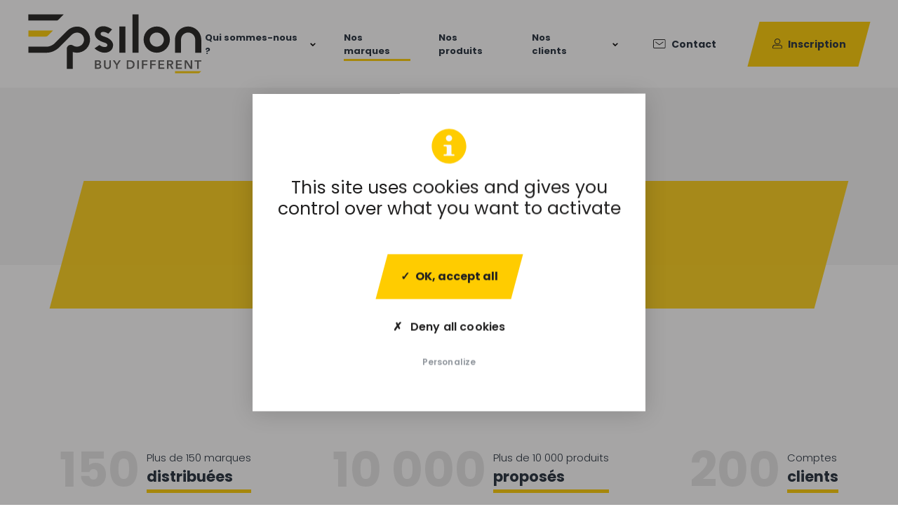

--- FILE ---
content_type: text/html; charset=UTF-8
request_url: https://epsilon-france.fr/marques/delonghi/
body_size: 10263
content:

<!DOCTYPE html>
<html lang="fr-FR">

<head>

  <meta charset="UTF-8">
  <meta name="viewport" content="width=device-width, initial-scale=1, shrink-to-fit=no, user-scalable=0, viewport-fit=cover">
  <link rel="profile" href="http://gmpg.org/xfn/11">

  
      <link rel="icon" type="image/png" sizes="32x32" href="https://epsilon-france.fr/wp-content/themes/web-ui/static/favicon/favicon_32.png">
      <link rel="icon" type="image/png" sizes="64x64" href="https://epsilon-france.fr/wp-content/themes/web-ui/static/favicon/favicon_64.png">
      <link rel="apple-touch-icon" sizes="120x120" href="https://epsilon-france.fr/wp-content/themes/web-ui/static/favicon/touchicon_120.png">
      <link rel="apple-touch-icon" sizes="152x152" href="https://epsilon-france.fr/wp-content/themes/web-ui/static/favicon/touchicon_152.png">
      <link rel="apple-touch-icon" sizes="167x167" href="https://epsilon-france.fr/wp-content/themes/web-ui/static/favicon/touchicon_167.png">
      <link rel="apple-touch-icon" sizes="180x180" href="https://epsilon-france.fr/wp-content/themes/web-ui/static/favicon/touchicon_180.png">
      <script data-cfasync="false" data-no-defer="1" data-no-minify="1" data-no-optimize="1">var ewww_webp_supported=!1;function check_webp_feature(A,e){var w;e=void 0!==e?e:function(){},ewww_webp_supported?e(ewww_webp_supported):((w=new Image).onload=function(){ewww_webp_supported=0<w.width&&0<w.height,e&&e(ewww_webp_supported)},w.onerror=function(){e&&e(!1)},w.src="data:image/webp;base64,"+{alpha:"UklGRkoAAABXRUJQVlA4WAoAAAAQAAAAAAAAAAAAQUxQSAwAAAARBxAR/Q9ERP8DAABWUDggGAAAABQBAJ0BKgEAAQAAAP4AAA3AAP7mtQAAAA=="}[A])}check_webp_feature("alpha");</script><script data-cfasync="false" data-no-defer="1" data-no-minify="1" data-no-optimize="1">var Arrive=function(c,w){"use strict";if(c.MutationObserver&&"undefined"!=typeof HTMLElement){var r,a=0,u=(r=HTMLElement.prototype.matches||HTMLElement.prototype.webkitMatchesSelector||HTMLElement.prototype.mozMatchesSelector||HTMLElement.prototype.msMatchesSelector,{matchesSelector:function(e,t){return e instanceof HTMLElement&&r.call(e,t)},addMethod:function(e,t,r){var a=e[t];e[t]=function(){return r.length==arguments.length?r.apply(this,arguments):"function"==typeof a?a.apply(this,arguments):void 0}},callCallbacks:function(e,t){t&&t.options.onceOnly&&1==t.firedElems.length&&(e=[e[0]]);for(var r,a=0;r=e[a];a++)r&&r.callback&&r.callback.call(r.elem,r.elem);t&&t.options.onceOnly&&1==t.firedElems.length&&t.me.unbindEventWithSelectorAndCallback.call(t.target,t.selector,t.callback)},checkChildNodesRecursively:function(e,t,r,a){for(var i,n=0;i=e[n];n++)r(i,t,a)&&a.push({callback:t.callback,elem:i}),0<i.childNodes.length&&u.checkChildNodesRecursively(i.childNodes,t,r,a)},mergeArrays:function(e,t){var r,a={};for(r in e)e.hasOwnProperty(r)&&(a[r]=e[r]);for(r in t)t.hasOwnProperty(r)&&(a[r]=t[r]);return a},toElementsArray:function(e){return e=void 0!==e&&("number"!=typeof e.length||e===c)?[e]:e}}),e=(l.prototype.addEvent=function(e,t,r,a){a={target:e,selector:t,options:r,callback:a,firedElems:[]};return this._beforeAdding&&this._beforeAdding(a),this._eventsBucket.push(a),a},l.prototype.removeEvent=function(e){for(var t,r=this._eventsBucket.length-1;t=this._eventsBucket[r];r--)e(t)&&(this._beforeRemoving&&this._beforeRemoving(t),(t=this._eventsBucket.splice(r,1))&&t.length&&(t[0].callback=null))},l.prototype.beforeAdding=function(e){this._beforeAdding=e},l.prototype.beforeRemoving=function(e){this._beforeRemoving=e},l),t=function(i,n){var o=new e,l=this,s={fireOnAttributesModification:!1};return o.beforeAdding(function(t){var e=t.target;e!==c.document&&e!==c||(e=document.getElementsByTagName("html")[0]);var r=new MutationObserver(function(e){n.call(this,e,t)}),a=i(t.options);r.observe(e,a),t.observer=r,t.me=l}),o.beforeRemoving(function(e){e.observer.disconnect()}),this.bindEvent=function(e,t,r){t=u.mergeArrays(s,t);for(var a=u.toElementsArray(this),i=0;i<a.length;i++)o.addEvent(a[i],e,t,r)},this.unbindEvent=function(){var r=u.toElementsArray(this);o.removeEvent(function(e){for(var t=0;t<r.length;t++)if(this===w||e.target===r[t])return!0;return!1})},this.unbindEventWithSelectorOrCallback=function(r){var a=u.toElementsArray(this),i=r,e="function"==typeof r?function(e){for(var t=0;t<a.length;t++)if((this===w||e.target===a[t])&&e.callback===i)return!0;return!1}:function(e){for(var t=0;t<a.length;t++)if((this===w||e.target===a[t])&&e.selector===r)return!0;return!1};o.removeEvent(e)},this.unbindEventWithSelectorAndCallback=function(r,a){var i=u.toElementsArray(this);o.removeEvent(function(e){for(var t=0;t<i.length;t++)if((this===w||e.target===i[t])&&e.selector===r&&e.callback===a)return!0;return!1})},this},i=new function(){var s={fireOnAttributesModification:!1,onceOnly:!1,existing:!1};function n(e,t,r){return!(!u.matchesSelector(e,t.selector)||(e._id===w&&(e._id=a++),-1!=t.firedElems.indexOf(e._id)))&&(t.firedElems.push(e._id),!0)}var c=(i=new t(function(e){var t={attributes:!1,childList:!0,subtree:!0};return e.fireOnAttributesModification&&(t.attributes=!0),t},function(e,i){e.forEach(function(e){var t=e.addedNodes,r=e.target,a=[];null!==t&&0<t.length?u.checkChildNodesRecursively(t,i,n,a):"attributes"===e.type&&n(r,i)&&a.push({callback:i.callback,elem:r}),u.callCallbacks(a,i)})})).bindEvent;return i.bindEvent=function(e,t,r){t=void 0===r?(r=t,s):u.mergeArrays(s,t);var a=u.toElementsArray(this);if(t.existing){for(var i=[],n=0;n<a.length;n++)for(var o=a[n].querySelectorAll(e),l=0;l<o.length;l++)i.push({callback:r,elem:o[l]});if(t.onceOnly&&i.length)return r.call(i[0].elem,i[0].elem);setTimeout(u.callCallbacks,1,i)}c.call(this,e,t,r)},i},o=new function(){var a={};function i(e,t){return u.matchesSelector(e,t.selector)}var n=(o=new t(function(){return{childList:!0,subtree:!0}},function(e,r){e.forEach(function(e){var t=e.removedNodes,e=[];null!==t&&0<t.length&&u.checkChildNodesRecursively(t,r,i,e),u.callCallbacks(e,r)})})).bindEvent;return o.bindEvent=function(e,t,r){t=void 0===r?(r=t,a):u.mergeArrays(a,t),n.call(this,e,t,r)},o};d(HTMLElement.prototype),d(NodeList.prototype),d(HTMLCollection.prototype),d(HTMLDocument.prototype),d(Window.prototype);var n={};return s(i,n,"unbindAllArrive"),s(o,n,"unbindAllLeave"),n}function l(){this._eventsBucket=[],this._beforeAdding=null,this._beforeRemoving=null}function s(e,t,r){u.addMethod(t,r,e.unbindEvent),u.addMethod(t,r,e.unbindEventWithSelectorOrCallback),u.addMethod(t,r,e.unbindEventWithSelectorAndCallback)}function d(e){e.arrive=i.bindEvent,s(i,e,"unbindArrive"),e.leave=o.bindEvent,s(o,e,"unbindLeave")}}(window,void 0),ewww_webp_supported=!1;function check_webp_feature(e,t){var r;ewww_webp_supported?t(ewww_webp_supported):((r=new Image).onload=function(){ewww_webp_supported=0<r.width&&0<r.height,t(ewww_webp_supported)},r.onerror=function(){t(!1)},r.src="data:image/webp;base64,"+{alpha:"UklGRkoAAABXRUJQVlA4WAoAAAAQAAAAAAAAAAAAQUxQSAwAAAARBxAR/Q9ERP8DAABWUDggGAAAABQBAJ0BKgEAAQAAAP4AAA3AAP7mtQAAAA==",animation:"UklGRlIAAABXRUJQVlA4WAoAAAASAAAAAAAAAAAAQU5JTQYAAAD/////AABBTk1GJgAAAAAAAAAAAAAAAAAAAGQAAABWUDhMDQAAAC8AAAAQBxAREYiI/gcA"}[e])}function ewwwLoadImages(e){if(e){for(var t=document.querySelectorAll(".batch-image img, .image-wrapper a, .ngg-pro-masonry-item a, .ngg-galleria-offscreen-seo-wrapper a"),r=0,a=t.length;r<a;r++)ewwwAttr(t[r],"data-src",t[r].getAttribute("data-webp")),ewwwAttr(t[r],"data-thumbnail",t[r].getAttribute("data-webp-thumbnail"));for(var i=document.querySelectorAll("div.woocommerce-product-gallery__image"),r=0,a=i.length;r<a;r++)ewwwAttr(i[r],"data-thumb",i[r].getAttribute("data-webp-thumb"))}for(var n=document.querySelectorAll("video"),r=0,a=n.length;r<a;r++)ewwwAttr(n[r],"poster",e?n[r].getAttribute("data-poster-webp"):n[r].getAttribute("data-poster-image"));for(var o,l=document.querySelectorAll("img.ewww_webp_lazy_load"),r=0,a=l.length;r<a;r++)e&&(ewwwAttr(l[r],"data-lazy-srcset",l[r].getAttribute("data-lazy-srcset-webp")),ewwwAttr(l[r],"data-srcset",l[r].getAttribute("data-srcset-webp")),ewwwAttr(l[r],"data-lazy-src",l[r].getAttribute("data-lazy-src-webp")),ewwwAttr(l[r],"data-src",l[r].getAttribute("data-src-webp")),ewwwAttr(l[r],"data-orig-file",l[r].getAttribute("data-webp-orig-file")),ewwwAttr(l[r],"data-medium-file",l[r].getAttribute("data-webp-medium-file")),ewwwAttr(l[r],"data-large-file",l[r].getAttribute("data-webp-large-file")),null!=(o=l[r].getAttribute("srcset"))&&!1!==o&&o.includes("R0lGOD")&&ewwwAttr(l[r],"src",l[r].getAttribute("data-lazy-src-webp"))),l[r].className=l[r].className.replace(/\bewww_webp_lazy_load\b/,"");for(var s=document.querySelectorAll(".ewww_webp"),r=0,a=s.length;r<a;r++)e?(ewwwAttr(s[r],"srcset",s[r].getAttribute("data-srcset-webp")),ewwwAttr(s[r],"src",s[r].getAttribute("data-src-webp")),ewwwAttr(s[r],"data-orig-file",s[r].getAttribute("data-webp-orig-file")),ewwwAttr(s[r],"data-medium-file",s[r].getAttribute("data-webp-medium-file")),ewwwAttr(s[r],"data-large-file",s[r].getAttribute("data-webp-large-file")),ewwwAttr(s[r],"data-large_image",s[r].getAttribute("data-webp-large_image")),ewwwAttr(s[r],"data-src",s[r].getAttribute("data-webp-src"))):(ewwwAttr(s[r],"srcset",s[r].getAttribute("data-srcset-img")),ewwwAttr(s[r],"src",s[r].getAttribute("data-src-img"))),s[r].className=s[r].className.replace(/\bewww_webp\b/,"ewww_webp_loaded");window.jQuery&&jQuery.fn.isotope&&jQuery.fn.imagesLoaded&&(jQuery(".fusion-posts-container-infinite").imagesLoaded(function(){jQuery(".fusion-posts-container-infinite").hasClass("isotope")&&jQuery(".fusion-posts-container-infinite").isotope()}),jQuery(".fusion-portfolio:not(.fusion-recent-works) .fusion-portfolio-wrapper").imagesLoaded(function(){jQuery(".fusion-portfolio:not(.fusion-recent-works) .fusion-portfolio-wrapper").isotope()}))}function ewwwWebPInit(e){ewwwLoadImages(e),ewwwNggLoadGalleries(e),document.arrive(".ewww_webp",function(){ewwwLoadImages(e)}),document.arrive(".ewww_webp_lazy_load",function(){ewwwLoadImages(e)}),document.arrive("videos",function(){ewwwLoadImages(e)}),"loading"==document.readyState?document.addEventListener("DOMContentLoaded",ewwwJSONParserInit):("undefined"!=typeof galleries&&ewwwNggParseGalleries(e),ewwwWooParseVariations(e))}function ewwwAttr(e,t,r){null!=r&&!1!==r&&e.setAttribute(t,r)}function ewwwJSONParserInit(){"undefined"!=typeof galleries&&check_webp_feature("alpha",ewwwNggParseGalleries),check_webp_feature("alpha",ewwwWooParseVariations)}function ewwwWooParseVariations(e){if(e)for(var t=document.querySelectorAll("form.variations_form"),r=0,a=t.length;r<a;r++){var i=t[r].getAttribute("data-product_variations"),n=!1;try{for(var o in i=JSON.parse(i))void 0!==i[o]&&void 0!==i[o].image&&(void 0!==i[o].image.src_webp&&(i[o].image.src=i[o].image.src_webp,n=!0),void 0!==i[o].image.srcset_webp&&(i[o].image.srcset=i[o].image.srcset_webp,n=!0),void 0!==i[o].image.full_src_webp&&(i[o].image.full_src=i[o].image.full_src_webp,n=!0),void 0!==i[o].image.gallery_thumbnail_src_webp&&(i[o].image.gallery_thumbnail_src=i[o].image.gallery_thumbnail_src_webp,n=!0),void 0!==i[o].image.thumb_src_webp&&(i[o].image.thumb_src=i[o].image.thumb_src_webp,n=!0));n&&ewwwAttr(t[r],"data-product_variations",JSON.stringify(i))}catch(e){}}}function ewwwNggParseGalleries(e){if(e)for(var t in galleries){var r=galleries[t];galleries[t].images_list=ewwwNggParseImageList(r.images_list)}}function ewwwNggLoadGalleries(e){e&&document.addEventListener("ngg.galleria.themeadded",function(e,t){window.ngg_galleria._create_backup=window.ngg_galleria.create,window.ngg_galleria.create=function(e,t){var r=$(e).data("id");return galleries["gallery_"+r].images_list=ewwwNggParseImageList(galleries["gallery_"+r].images_list),window.ngg_galleria._create_backup(e,t)}})}function ewwwNggParseImageList(e){for(var t in e){var r=e[t];if(void 0!==r["image-webp"]&&(e[t].image=r["image-webp"],delete e[t]["image-webp"]),void 0!==r["thumb-webp"]&&(e[t].thumb=r["thumb-webp"],delete e[t]["thumb-webp"]),void 0!==r.full_image_webp&&(e[t].full_image=r.full_image_webp,delete e[t].full_image_webp),void 0!==r.srcsets)for(var a in r.srcsets)nggSrcset=r.srcsets[a],void 0!==r.srcsets[a+"-webp"]&&(e[t].srcsets[a]=r.srcsets[a+"-webp"],delete e[t].srcsets[a+"-webp"]);if(void 0!==r.full_srcsets)for(var i in r.full_srcsets)nggFSrcset=r.full_srcsets[i],void 0!==r.full_srcsets[i+"-webp"]&&(e[t].full_srcsets[i]=r.full_srcsets[i+"-webp"],delete e[t].full_srcsets[i+"-webp"])}return e}check_webp_feature("alpha",ewwwWebPInit);</script><meta name='robots' content='index, follow, max-image-preview:large, max-snippet:-1, max-video-preview:-1' />
	
	
	<!-- This site is optimized with the Yoast SEO plugin v26.8 - https://yoast.com/product/yoast-seo-wordpress/ -->
	<title>Delonghi - Epsilon, Buy Different</title>
	<link rel="canonical" href="https://epsilon-france.fr/marques/delonghi/" />
	<meta property="og:locale" content="fr_FR" />
	<meta property="og:type" content="article" />
	<meta property="og:title" content="Delonghi - Epsilon, Buy Different" />
	<meta property="og:url" content="https://epsilon-france.fr/marques/delonghi/" />
	<meta property="og:site_name" content="Epsilon, Buy Different" />
	<meta property="article:modified_time" content="2022-04-12T13:10:15+00:00" />
	<meta name="twitter:card" content="summary_large_image" />
	<script type="application/ld+json" class="yoast-schema-graph">{"@context":"https://schema.org","@graph":[{"@type":"WebPage","@id":"https://epsilon-france.fr/marques/delonghi/","url":"https://epsilon-france.fr/marques/delonghi/","name":"Delonghi - Epsilon, Buy Different","isPartOf":{"@id":"https://epsilon-france.fr/#website"},"datePublished":"2022-04-12T13:07:04+00:00","dateModified":"2022-04-12T13:10:15+00:00","breadcrumb":{"@id":"https://epsilon-france.fr/marques/delonghi/#breadcrumb"},"inLanguage":"fr-FR","potentialAction":[{"@type":"ReadAction","target":["https://epsilon-france.fr/marques/delonghi/"]}]},{"@type":"BreadcrumbList","@id":"https://epsilon-france.fr/marques/delonghi/#breadcrumb","itemListElement":[{"@type":"ListItem","position":1,"name":"Accueil","item":"https://epsilon-france.fr/"},{"@type":"ListItem","position":2,"name":"Marques","item":"https://epsilon-france.fr/marques/"},{"@type":"ListItem","position":3,"name":"Delonghi"}]},{"@type":"WebSite","@id":"https://epsilon-france.fr/#website","url":"https://epsilon-france.fr/","name":"Epsilon, Buy Different","description":"Grossiste électroménager, son, image, multimedia","potentialAction":[{"@type":"SearchAction","target":{"@type":"EntryPoint","urlTemplate":"https://epsilon-france.fr/?s={search_term_string}"},"query-input":{"@type":"PropertyValueSpecification","valueRequired":true,"valueName":"search_term_string"}}],"inLanguage":"fr-FR"}]}</script>
	<!-- / Yoast SEO plugin. -->


<link rel="alternate" type="application/rss+xml" title="Epsilon, Buy Different &raquo; Flux" href="https://epsilon-france.fr/feed/" />
<script data-optimized="1" type="text/javascript">window._wpemojiSettings={"baseUrl":"https:\/\/s.w.org\/images\/core\/emoji\/16.0.1\/72x72\/","ext":".png","svgUrl":"https:\/\/s.w.org\/images\/core\/emoji\/16.0.1\/svg\/","svgExt":".svg","source":{"concatemoji":"https:\/\/epsilon-france.fr\/wp-includes\/js\/wp-emoji-release.min.js?ver=7ebbc5d5c07f7a1e1fb1c489ab9f5a93"}};
/*! This file is auto-generated */
!function(s,n){var o,i,e;function c(e){try{var t={supportTests:e,timestamp:(new Date).valueOf()};sessionStorage.setItem(o,JSON.stringify(t))}catch(e){}}function p(e,t,n){e.clearRect(0,0,e.canvas.width,e.canvas.height),e.fillText(t,0,0);var t=new Uint32Array(e.getImageData(0,0,e.canvas.width,e.canvas.height).data),a=(e.clearRect(0,0,e.canvas.width,e.canvas.height),e.fillText(n,0,0),new Uint32Array(e.getImageData(0,0,e.canvas.width,e.canvas.height).data));return t.every(function(e,t){return e===a[t]})}function u(e,t){e.clearRect(0,0,e.canvas.width,e.canvas.height),e.fillText(t,0,0);for(var n=e.getImageData(16,16,1,1),a=0;a<n.data.length;a++)if(0!==n.data[a])return!1;return!0}function f(e,t,n,a){switch(t){case"flag":return n(e,"\ud83c\udff3\ufe0f\u200d\u26a7\ufe0f","\ud83c\udff3\ufe0f\u200b\u26a7\ufe0f")?!1:!n(e,"\ud83c\udde8\ud83c\uddf6","\ud83c\udde8\u200b\ud83c\uddf6")&&!n(e,"\ud83c\udff4\udb40\udc67\udb40\udc62\udb40\udc65\udb40\udc6e\udb40\udc67\udb40\udc7f","\ud83c\udff4\u200b\udb40\udc67\u200b\udb40\udc62\u200b\udb40\udc65\u200b\udb40\udc6e\u200b\udb40\udc67\u200b\udb40\udc7f");case"emoji":return!a(e,"\ud83e\udedf")}return!1}function g(e,t,n,a){var r="undefined"!=typeof WorkerGlobalScope&&self instanceof WorkerGlobalScope?new OffscreenCanvas(300,150):s.createElement("canvas"),o=r.getContext("2d",{willReadFrequently:!0}),i=(o.textBaseline="top",o.font="600 32px Arial",{});return e.forEach(function(e){i[e]=t(o,e,n,a)}),i}function t(e){var t=s.createElement("script");t.src=e,t.defer=!0,s.head.appendChild(t)}"undefined"!=typeof Promise&&(o="wpEmojiSettingsSupports",i=["flag","emoji"],n.supports={everything:!0,everythingExceptFlag:!0},e=new Promise(function(e){s.addEventListener("DOMContentLoaded",e,{once:!0})}),new Promise(function(t){var n=function(){try{var e=JSON.parse(sessionStorage.getItem(o));if("object"==typeof e&&"number"==typeof e.timestamp&&(new Date).valueOf()<e.timestamp+604800&&"object"==typeof e.supportTests)return e.supportTests}catch(e){}return null}();if(!n){if("undefined"!=typeof Worker&&"undefined"!=typeof OffscreenCanvas&&"undefined"!=typeof URL&&URL.createObjectURL&&"undefined"!=typeof Blob)try{var e="postMessage("+g.toString()+"("+[JSON.stringify(i),f.toString(),p.toString(),u.toString()].join(",")+"));",a=new Blob([e],{type:"text/javascript"}),r=new Worker(URL.createObjectURL(a),{name:"wpTestEmojiSupports"});return void(r.onmessage=function(e){c(n=e.data),r.terminate(),t(n)})}catch(e){}c(n=g(i,f,p,u))}t(n)}).then(function(e){for(var t in e)n.supports[t]=e[t],n.supports.everything=n.supports.everything&&n.supports[t],"flag"!==t&&(n.supports.everythingExceptFlag=n.supports.everythingExceptFlag&&n.supports[t]);n.supports.everythingExceptFlag=n.supports.everythingExceptFlag&&!n.supports.flag,n.DOMReady=!1,n.readyCallback=function(){n.DOMReady=!0}}).then(function(){return e}).then(function(){var e;n.supports.everything||(n.readyCallback(),(e=n.source||{}).concatemoji?t(e.concatemoji):e.wpemoji&&e.twemoji&&(t(e.twemoji),t(e.wpemoji)))}))}((window,document),window._wpemojiSettings)</script>
<link data-optimized="2" rel="stylesheet" href="https://epsilon-france.fr/wp-content/litespeed/css/0856360959ceba16f4c916fc73b5f63e.css?ver=d0734" />






<link rel='stylesheet' id='web-ui_style-css' href='https://epsilon-france.fr/wp-content/themes/web-ui/dist/css/42332cb760cd2b82f0d2.css?ver=7ebbc5d5c07f7a1e1fb1c489ab9f5a93'  media='all' />

<script data-optimized="1" type="text/javascript" id="wpml-cookie-js-extra">var wpml_cookies={"wp-wpml_current_language":{"value":"fr","expires":1,"path":"\/"}};var wpml_cookies={"wp-wpml_current_language":{"value":"fr","expires":1,"path":"\/"}}</script>
<script data-optimized="1"  src="https://epsilon-france.fr/wp-content/litespeed/js/c18cfd85548e213ff5bcf2b3aedfec12.js?ver=5a545" id="wpml-cookie-js" defer="defer" data-wp-strategy="defer"></script>
<script  src="https://epsilon-france.fr/wp-includes/js/jquery/jquery.min.js?ver=3.7.1" id="jquery-core-js"></script>
<script data-optimized="1"  src="https://epsilon-france.fr/wp-content/litespeed/js/90b2fd902e03d141d4c0336324192e4a.js?ver=e984a" id="eeb-js-frontend-js"></script>
<link rel="https://api.w.org/" href="https://epsilon-france.fr/wp-json/" /><link rel="alternate" title="JSON" type="application/json" href="https://epsilon-france.fr/wp-json/wp/v2/marques/890" /><link rel='shortlink' href='https://epsilon-france.fr/?p=890' />
<link rel="alternate" title="oEmbed (JSON)" type="application/json+oembed" href="https://epsilon-france.fr/wp-json/oembed/1.0/embed?url=https%3A%2F%2Fepsilon-france.fr%2Fmarques%2Fdelonghi%2F" />
<link rel="alternate" title="oEmbed (XML)" type="text/xml+oembed" href="https://epsilon-france.fr/wp-json/oembed/1.0/embed?url=https%3A%2F%2Fepsilon-france.fr%2Fmarques%2Fdelonghi%2F&#038;format=xml" />
<meta name="generator" content="WPML ver:4.8.6 stt:1,4;" />
<noscript><style>.lazyload[data-src]{display:none !important;}</style></noscript>
  
    
</head>

<body class="wp-singular marques-template-default single single-marques postid-890 wp-theme-web-ui">

  <!-- START Message IE 10 or Less -->
    <!--[if IE]><div id="alert-ie" class="c-content-white"><p>Oups, votre navigateur n’est pas à jour et vous pourriez rencontrer des problèmes de navigation sur le site.<br>Suivez un de ces liens pour y remédier :</p><br><div><a href="https://www.google.com/chrome/" target="_blank" class="browser"><i class="fab fa-chrome"></i><span>Google Chrome</span></a><a href="https://www.mozilla.org/fr/firefox/new/" target="_blank" class="browser"><i class="fab fa-firefox"></i><span>Mozilla Firefox</span></a><a href="https://www.microsoft.com/fr-fr/windows/microsoft-edge" target="_blank" class="browser"><i class="fab fa-edge"></i><span>Microsoft Edge</span></a></div><br><button class="btn js-alert-ie" type="button">Fermer</button></div><![endif]-->
  <script>
    if (navigator.appVersion.indexOf("MSIE 10") !== -1 || navigator.appVersion.indexOf('Trident/') > -1) {
      document.write('<div id="alert-ie" class="c-content-white"><p>Oups, votre navigateur n’est pas à jour et vous pourriez rencontrer des problèmes de navigation sur le site.<br>Suivez un de ces liens pour y remédier :</p><br><div><a href="https://www.google.com/chrome/" target="_blank" class="browser"><i class="fab fa-chrome"></i><span>Google Chrome</span></a><a href="https://www.mozilla.org/fr/firefox/new/" target="_blank" class="browser"><i class="fab fa-firefox"></i><span>Mozilla Firefox</span></a><a href="https://www.microsoft.com/fr-fr/windows/microsoft-edge" target="_blank" class="browser"><i class="fab fa-edge"></i><span>Microsoft Edge</span></a></div><br><button class="btn js-alert-ie" type="button">Fermer</button></div>');
    }
  </script>
  <!-- END Message IE 10 or Less -->

  
  <div class="wrapper">
    <header class="header">
      <div class="header__wrapper">
        <div>
          <a href="https://epsilon-france.fr">
            <img src="[data-uri]" alt="Epsilon, Buy Different - Grossiste électroménager, son, image, multimedia" class="logo lazyload" data-src="https://epsilon-france.fr/wp-content/themes/web-ui/static/logo.svg" decoding="async"><noscript><img src="https://epsilon-france.fr/wp-content/themes/web-ui/static/logo.svg" alt="Epsilon, Buy Different - Grossiste électroménager, son, image, multimedia" class="logo" data-eio="l"></noscript>
          </a>
        </div>
        <nav id="menu" class="menu">
                      <ul data-depth="1">
                              <li class="menu__item has-submenu">
                  <a href="https://epsilon-france.fr/qui-sommes-nous/">Qui sommes-nous ?</a>
                                      <ul class="submenu" data-depth="2">
                                              <li><a href="https://epsilon-france.fr/qui-sommes-nous/notre-societe/">Notre société</a></li>
                                              <li><a href="https://epsilon-france.fr/qui-sommes-nous/une-equipe-dediee/">Une équipe dédiée</a></li>
                                              <li><a href="https://epsilon-france.fr/qui-sommes-nous/nos-services/">Nos services</a></li>
                                              <li><a href="https://epsilon-france.fr/qui-sommes-nous/nos-locaux/">Nos locaux</a></li>
                                              <li><a href="https://epsilon-france.fr/qui-sommes-nous/nos-partenaires/">Nos partenaires</a></li>
                                              <li><a href="https://epsilon-france.fr/qui-sommes-nous/nos-missions-locales/">Nos missions locales</a></li>
                                          </ul>
                                  </li>
                              <li class="menu__item current">
                  <a href="https://epsilon-france.fr/marques/">Nos marques</a>
                                  </li>
                              <li class="menu__item">
                  <a href="https://epsilon-france.fr/produits/">Nos produits</a>
                                  </li>
                              <li class="menu__item">
                  <a href="https://epsilon-france.fr/clients/">Nos clients</a>
                                  </li>
                          </ul>
                                <div class="u-ta-right">
              <a id="register-btn-mobile" href="https://epsilon-france.fr/login/" class="btn btn-primary btn-only-mobile"><img src="[data-uri]" alt="" data-src="https://epsilon-france.fr/wp-content/themes/web-ui/static/user.svg" decoding="async" class="lazyload"><noscript><img src="https://epsilon-france.fr/wp-content/themes/web-ui/static/user.svg" alt="" data-eio="l"></noscript>Inscription</a>
            </div>
                  </nav>
        <div class="d-flex align-items-center">
          <div class="language-selector"><div class="lang-wrapper"></div></div>          <a id="contact-btn" href="https://epsilon-france.fr/contact/" class="btn btn-white"><img src="[data-uri]" alt="" data-src="https://epsilon-france.fr/wp-content/themes/web-ui/static/contact.svg" decoding="async" class="lazyload"><noscript><img src="https://epsilon-france.fr/wp-content/themes/web-ui/static/contact.svg" alt="" data-eio="l"></noscript>Contact</a>
                      <a id="register-btn" href="https://epsilon-france.fr/login/" class="btn btn-primary"><img src="[data-uri]" alt="" data-src="https://epsilon-france.fr/wp-content/themes/web-ui/static/user.svg" decoding="async" class="lazyload"><noscript><img src="https://epsilon-france.fr/wp-content/themes/web-ui/static/user.svg" alt="" data-eio="l"></noscript>Inscription</a>
                    <button class="menu-burger js-menu-burger" type="button" aria-controls="menu" aria-expanded="false" aria-label="Menu">
            <span class="burger">
              <span></span>
              <span></span>
              <span></span>
            </span>
            <span class="h6">Menu</span>
          </button>
        </div>
      </div>
    </header>

    <main>
<section class="main-form-header">
      <picture><source   type="image/webp" data-srcset="https://epsilon-france.fr/wp-content/themes/web-ui/static/banner_large_nophoto.png.webp"><img src="[data-uri]" alt="" data-eio="p" data-src="https://epsilon-france.fr/wp-content/themes/web-ui/static/banner_large_nophoto.png" decoding="async" class="lazyload" data-eio-rwidth="3840" data-eio-rheight="760"></picture><noscript><img src="https://epsilon-france.fr/wp-content/themes/web-ui/static/banner_large_nophoto.png" alt="" data-eio="l"></noscript>
    <div class="container">
    <div class="header-section">
      
<div class="breadcrumb">
  <span><span><a href="https://epsilon-france.fr/">Accueil</a></span></span> - <span><a href="https://epsilon-france.fr/marques/">Marques</a></span></span> - <span class="breadcrumb_last" aria-current="page">Delonghi</span></span></span></div>
      <h1>Delonghi</h1>
          </div>
  </div>
</section>

<section class="main-form-content">
  <div class="container">
    <div class="rte cms">
          </div>
  </div>
</section>


</main>

  <section class="prefooter">
    <div class="container">
      <div class="numbers-container">
                  <div class="d-flex align-items-center">
            <div class="number">150</div>
            <div class="number-text"><p>Plus de 150 marques<br />
<strong>distribuées</strong></p>
</div>
          </div>
                  <div class="d-flex align-items-center">
            <div class="number">10 000</div>
            <div class="number-text"><p>Plus de 10 000 produits<br />
<strong>proposés</strong></p>
</div>
          </div>
                  <div class="d-flex align-items-center">
            <div class="number">200</div>
            <div class="number-text"><p>Comptes<br />
<strong>clients</strong></p>
</div>
          </div>
              </div>
    </div>
  </section>

  <section class="newsletter">
    <div class="container">
      <div class="row">
        <div class="col-12 col-lg-7">
          <div class="row">
            <div class="col-12 col-md-6">
              <h2>Inscrivez-vous<br />
<strong>à notre newsletter</strong></h2>
            </div>
            <div class="col-12 col-md-6">
              <p>Soyez informés par e-mail de nos <strong>arrivages</strong>, <strong>nouvelles marques</strong> et de nos <strong>dernières actualités</strong> !</p>
            </div>
          </div>
        </div>
        <div class="col-12 col-lg-5">
          <form>
            <img class="input-icon lazyload" src="[data-uri]" alt="" data-src="https://epsilon-france.fr/wp-content/themes/web-ui/static/contact.svg" decoding="async"><noscript><img class="input-icon" src="https://epsilon-france.fr/wp-content/themes/web-ui/static/contact.svg" alt="" data-eio="l"></noscript>
            <input placeholder="Indiquez votre e-mail" type="email" required>
            <button type="submit">Envoyer<img class="arrow lazyload" src="[data-uri]" alt="" data-src="https://epsilon-france.fr/wp-content/themes/web-ui/static/arrow-next.svg" decoding="async"><noscript><img class="arrow" src="https://epsilon-france.fr/wp-content/themes/web-ui/static/arrow-next.svg" alt="" data-eio="l"></noscript></button>
          </form>
                      <div class="newsletter-agreement"><p>J’accepte de recevoir les informations par e-mail citées ci-contre. Voir la <strong><a href="https://epsilon-france.fr/politique-de-confidentialite/" target="_blank" rel="noopener">Politique de confidentialité</a></strong>.</p>
</div>
                  </div>
      </div>
    </div>
  </section>

<footer class="footer">
  <div class="container">
    <div class="row">
      <div class="col-12 col-lg-3">
        <a href="https://epsilon-france.fr">
          <img src="[data-uri]" alt="Epsilon, Buy Different - Grossiste électroménager, son, image, multimedia" class="logo lazyload" data-src="https://epsilon-france.fr/wp-content/themes/web-ui/static/logo.svg" decoding="async"><noscript><img src="https://epsilon-france.fr/wp-content/themes/web-ui/static/logo.svg" alt="Epsilon, Buy Different - Grossiste électroménager, son, image, multimedia" class="logo" data-eio="l"></noscript>
        </a>
        <p class="site-desc">Grossiste électroménager<br>Son - image - Multimedia</p>
      </div>
      <div class="col-12 col-lg-6">
                  <ul class="footer-menu" data-depth="1">
                          <li class="menu__item has-submenu">
                <a href="https://epsilon-france.fr/qui-sommes-nous/">Qui sommes-nous ?</a>
                                  <ul class="submenu" data-depth="2">
                                          <li><a href="https://epsilon-france.fr/qui-sommes-nous/nos-services/">Nos services</a></li>
                                          <li><a href="https://epsilon-france.fr/qui-sommes-nous/une-equipe-dediee/">Une équipe dédiée</a></li>
                                          <li><a href="https://epsilon-france.fr/qui-sommes-nous/notre-societe/">Notre société</a></li>
                                      </ul>
                              </li>
                          <li class="menu__item">
                <a href="https://epsilon-france.fr/marques/">Marques</a>
                              </li>
                          <li class="menu__item">
                <a href="https://epsilon-france.fr/produits/">Produits</a>
                              </li>
                          <li class="menu__item">
                <a href="https://epsilon-france.fr/clients/">Clients</a>
                              </li>
                          <li class="menu__item">
                <a href="https://epsilon-france.fr/on-recrute/">On recrute !</a>
                              </li>
                          <li class="menu__item">
                <a href="https://epsilon-france.fr/contact/">Contact</a>
                              </li>
                      </ul>
              </div>
      <div class="col-12 col-lg-3">
                  <a href="https://epsilon-france.fr/login/" class="btn btn-primary"><img src="[data-uri]" alt="" data-src="https://epsilon-france.fr/wp-content/themes/web-ui/static/user.svg" decoding="async" class="lazyload"><noscript><img src="https://epsilon-france.fr/wp-content/themes/web-ui/static/user.svg" alt="" data-eio="l"></noscript>Inscription</a>
              </div>
    </div>
  </div>
</footer>

<div class="subfooter">
  <div class="container">
    <p>
      <span class="subfooter-links">                      <a href="#">Mentions légales</a> -
                      <a href="https://epsilon-france.fr/politique-de-confidentialite/">Politique de confidentialité</a> -
                          <a href="#" onclick="tarteaucitron.userInterface.openPanel(); return false;">Gestion des cookies</a>
                - Tous droits reservés @Epsilon - Réalisé par</span>
      <a href="https://www.adipso.com" target="_blank"><picture><source   type="image/webp" data-srcset="https://epsilon-france.fr/wp-content/themes/web-ui/static/adipso.png.webp"><img class="icon-adipso lazyload" src="[data-uri]" alt="Adipso, agence web et mobile à Strasbourg" draggable="false" data-eio="p" data-src="https://epsilon-france.fr/wp-content/themes/web-ui/static/adipso.png" decoding="async" data-eio-rwidth="252" data-eio-rheight="82"></picture><noscript><img class="icon-adipso" src="https://epsilon-france.fr/wp-content/themes/web-ui/static/adipso.png" alt="Adipso, agence web et mobile à Strasbourg" draggable="false" data-eio="l"></noscript></a>
    </p>
  </div>
</div>

<script type="speculationrules">
{"prefetch":[{"source":"document","where":{"and":[{"href_matches":"\/*"},{"not":{"href_matches":["\/wp-*.php","\/wp-admin\/*","\/wp-content\/uploads\/*","\/wp-content\/*","\/wp-content\/plugins\/*","\/wp-content\/themes\/web-ui\/*","\/*\\?(.+)"]}},{"not":{"selector_matches":"a[rel~=\"nofollow\"]"}},{"not":{"selector_matches":".no-prefetch, .no-prefetch a"}}]},"eagerness":"conservative"}]}
</script>

<!--Start of Tawk.to Script (0.9.3)-->
<script data-optimized="1" id="tawk-script" type="text/javascript">var Tawk_API=Tawk_API||{};var Tawk_LoadStart=new Date();(function(){var s1=document.createElement('script'),s0=document.getElementsByTagName('script')[0];s1.async=!0;s1.src='https://embed.tawk.to/627bb37d7b967b11798ed736/1g2pja999';s1.charset='UTF-8';s1.setAttribute('crossorigin','*');s0.parentNode.insertBefore(s1,s0)})()</script>
<!--End of Tawk.to Script (0.9.3)-->

<script data-optimized="1"  id="eio-lazy-load-js-before">var eio_lazy_vars={"exactdn_domain":"","skip_autoscale":0,"bg_min_dpr":1.1,"threshold":0,"use_dpr":1}</script>
<script data-optimized="1"  src="https://epsilon-france.fr/wp-content/litespeed/js/3aa23f1b3be553d64acb43a5cc70cf56.js?ver=b3235" id="eio-lazy-load-js" async="async" data-wp-strategy="async"></script>
<script data-optimized="1" type="text/javascript" id="theme-my-login-js-extra">var themeMyLogin={"action":"","errors":[]}</script>
<script data-optimized="1"  src="https://epsilon-france.fr/wp-content/litespeed/js/94d574375cc37187bd351e66dd7bdccf.js?ver=b832e" id="theme-my-login-js"></script>
<script data-optimized="1"  id="web-ui_script-js-before">var ajaxurl="https://epsilon-france.fr/wp-admin/admin-ajax.php"</script>
<script data-optimized="1"  src="https://epsilon-france.fr/wp-content/litespeed/js/6c4f75b8803a8435065bf69be9ec0398.js?ver=ef1c6" id="web-ui_script-js"></script>
<script data-optimized="1"  src="https://epsilon-france.fr/wp-content/litespeed/js/c92c4eff2d0acecea3eecd5b0720b935.js?ver=8fd78" id="web-ui_navigation-js"></script>

<script>tarteaucitronForceCDN='/wp-content/themes/web-ui/static/'+'/tarteaucitron/'</script>
<script data-optimized="1" src="https://epsilon-france.fr/wp-content/litespeed/js/1592ab30bda4d0599db14f9b4067ed17.js?ver=7ed17"></script>
<script>tarteaucitron.init({"privacyUrl":"","hashtag":"#tarteaucitron","cookieName":"tarteaucitron","orientation":"middle","showAlertSmall":!1,"cookieslist":!1,"showIcon":!1,"iconPosition":"BottomRight","adblocker":!1,"DenyAllCta":!0,"AcceptAllCta":!0,"highPrivacy":!0,"handleBrowserDNTRequest":!1,"removeCredit":!1,"moreInfoLink":!0,"useExternalCss":!1,"useExternalJs":!1,"readmoreLink":"","mandatory":!0,});tarteaucitron.user.gajsUa='UA-';tarteaucitron.user.gajsMore=function(){};(tarteaucitron.job=tarteaucitron.job||[]).push('gajs')</script>

</div>
</body>

</html>

<!-- Page cached by LiteSpeed Cache 7.7 on 2026-01-22 03:25:55 -->

--- FILE ---
content_type: text/css
request_url: https://epsilon-france.fr/wp-content/themes/web-ui/dist/css/42332cb760cd2b82f0d2.css?ver=7ebbc5d5c07f7a1e1fb1c489ab9f5a93
body_size: 37659
content:
@import url(https://fonts.googleapis.com/css2?family=Poppins:wght@200;300;400;500;600;700&display=swap);
/*!
 * Bootstrap Grid v4.4.1 (https://getbootstrap.com/)
 * Copyright 2011-2019 The Bootstrap Authors
 * Copyright 2011-2019 Twitter, Inc.
 * Licensed under MIT (https://github.com/twbs/bootstrap/blob/master/LICENSE)
 */html{box-sizing:border-box;-ms-overflow-style:scrollbar}*,*::before,*::after{box-sizing:inherit}.container{width:100%;padding-right:15px;padding-left:15px;margin-right:auto;margin-left:auto}@media (min-width: 576px){.container{max-width:540px}}@media (min-width: 768px){.container{max-width:720px}}@media (min-width: 992px){.container{max-width:960px}}@media (min-width: 1200px){.container{max-width:1140px}}.container-fluid,.container-sm,.container-md,.container-lg,.container-xl{width:100%;padding-right:15px;padding-left:15px;margin-right:auto;margin-left:auto}@media (min-width: 576px){.container,.container-sm{max-width:540px}}@media (min-width: 768px){.container,.container-sm,.container-md{max-width:720px}}@media (min-width: 992px){.container,.container-sm,.container-md,.container-lg{max-width:960px}}@media (min-width: 1200px){.container,.container-sm,.container-md,.container-lg,.container-xl{max-width:1140px}}.row{display:flex;flex-wrap:wrap;margin-right:-15px;margin-left:-15px}.no-gutters{margin-right:0;margin-left:0}.no-gutters>.col,.no-gutters>[class*="col-"]{padding-right:0;padding-left:0}.col-1,.col-2,.col-3,.col-4,.col-5,.col-6,.col-7,.col-8,.col-9,.col-10,.col-11,.col-12,.col-xs-12,.col,.col-auto,.col-sm-1,.col-sm-2,.col-sm-3,.col-sm-4,.col-sm-5,.col-sm-6,.col-sm-7,.col-sm-8,.col-sm-9,.col-sm-10,.col-sm-11,.col-sm-12,.col-sm,.col-sm-auto,.col-md-1,.col-md-2,.col-md-3,.col-md-4,.col-md-5,.col-md-6,.col-md-7,.col-md-8,.col-md-9,.col-md-10,.col-md-11,.col-md-12,.col-md,.col-md-auto,.col-lg-1,.col-lg-2,.col-lg-3,.col-lg-4,.col-lg-5,.col-lg-6,.col-lg-7,.col-lg-8,.col-lg-9,.col-lg-10,.col-lg-11,.col-lg-12,.col-lg,.col-lg-auto,.col-xl-1,.col-xl-2,.col-xl-3,.col-xl-4,.col-xl-5,.col-xl-6,.col-xl-7,.col-xl-8,.col-xl-9,.col-xl-10,.col-xl-11,.col-xl-12,.col-xl,.col-xl-auto{position:relative;width:100%;padding-right:15px;padding-left:15px}.col{flex-basis:0;flex-grow:1;max-width:100%}.row-cols-1>*{flex:0 0 100%;max-width:100%}.row-cols-2>*{flex:0 0 50%;max-width:50%}.row-cols-3>*{flex:0 0 33.33333%;max-width:33.33333%}.row-cols-4>*{flex:0 0 25%;max-width:25%}.row-cols-5>*{flex:0 0 20%;max-width:20%}.row-cols-6>*{flex:0 0 16.66667%;max-width:16.66667%}.col-auto{flex:0 0 auto;width:auto;max-width:100%}.col-1{flex:0 0 8.33333%;max-width:8.33333%}.col-2{flex:0 0 16.66667%;max-width:16.66667%}.col-3{flex:0 0 25%;max-width:25%}.col-4{flex:0 0 33.33333%;max-width:33.33333%}.col-5{flex:0 0 41.66667%;max-width:41.66667%}.col-6{flex:0 0 50%;max-width:50%}.col-7{flex:0 0 58.33333%;max-width:58.33333%}.col-8{flex:0 0 66.66667%;max-width:66.66667%}.col-9{flex:0 0 75%;max-width:75%}.col-10{flex:0 0 83.33333%;max-width:83.33333%}.col-11{flex:0 0 91.66667%;max-width:91.66667%}.col-12,.col-xs-12{flex:0 0 100%;max-width:100%}.order-first{order:-1}.order-last{order:13}.order-0{order:0}.order-1{order:1}.order-2{order:2}.order-3{order:3}.order-4{order:4}.order-5{order:5}.order-6{order:6}.order-7{order:7}.order-8{order:8}.order-9{order:9}.order-10{order:10}.order-11{order:11}.order-12{order:12}.offset-1{margin-left:8.33333%}.offset-2{margin-left:16.66667%}.offset-3{margin-left:25%}.offset-4{margin-left:33.33333%}.offset-5{margin-left:41.66667%}.offset-6{margin-left:50%}.offset-7{margin-left:58.33333%}.offset-8{margin-left:66.66667%}.offset-9{margin-left:75%}.offset-10{margin-left:83.33333%}.offset-11{margin-left:91.66667%}@media (min-width: 576px){.col-sm{flex-basis:0;flex-grow:1;max-width:100%}.row-cols-sm-1>*{flex:0 0 100%;max-width:100%}.row-cols-sm-2>*{flex:0 0 50%;max-width:50%}.row-cols-sm-3>*{flex:0 0 33.33333%;max-width:33.33333%}.row-cols-sm-4>*{flex:0 0 25%;max-width:25%}.row-cols-sm-5>*{flex:0 0 20%;max-width:20%}.row-cols-sm-6>*{flex:0 0 16.66667%;max-width:16.66667%}.col-sm-auto{flex:0 0 auto;width:auto;max-width:100%}.col-sm-1{flex:0 0 8.33333%;max-width:8.33333%}.col-sm-2{flex:0 0 16.66667%;max-width:16.66667%}.col-sm-3{flex:0 0 25%;max-width:25%}.col-sm-4{flex:0 0 33.33333%;max-width:33.33333%}.col-sm-5{flex:0 0 41.66667%;max-width:41.66667%}.col-sm-6{flex:0 0 50%;max-width:50%}.col-sm-7{flex:0 0 58.33333%;max-width:58.33333%}.col-sm-8{flex:0 0 66.66667%;max-width:66.66667%}.col-sm-9{flex:0 0 75%;max-width:75%}.col-sm-10{flex:0 0 83.33333%;max-width:83.33333%}.col-sm-11{flex:0 0 91.66667%;max-width:91.66667%}.col-sm-12{flex:0 0 100%;max-width:100%}.order-sm-first{order:-1}.order-sm-last{order:13}.order-sm-0{order:0}.order-sm-1{order:1}.order-sm-2{order:2}.order-sm-3{order:3}.order-sm-4{order:4}.order-sm-5{order:5}.order-sm-6{order:6}.order-sm-7{order:7}.order-sm-8{order:8}.order-sm-9{order:9}.order-sm-10{order:10}.order-sm-11{order:11}.order-sm-12{order:12}.offset-sm-0{margin-left:0}.offset-sm-1{margin-left:8.33333%}.offset-sm-2{margin-left:16.66667%}.offset-sm-3{margin-left:25%}.offset-sm-4{margin-left:33.33333%}.offset-sm-5{margin-left:41.66667%}.offset-sm-6{margin-left:50%}.offset-sm-7{margin-left:58.33333%}.offset-sm-8{margin-left:66.66667%}.offset-sm-9{margin-left:75%}.offset-sm-10{margin-left:83.33333%}.offset-sm-11{margin-left:91.66667%}}@media (min-width: 768px){.col-md{flex-basis:0;flex-grow:1;max-width:100%}.row-cols-md-1>*{flex:0 0 100%;max-width:100%}.row-cols-md-2>*{flex:0 0 50%;max-width:50%}.row-cols-md-3>*{flex:0 0 33.33333%;max-width:33.33333%}.row-cols-md-4>*{flex:0 0 25%;max-width:25%}.row-cols-md-5>*{flex:0 0 20%;max-width:20%}.row-cols-md-6>*{flex:0 0 16.66667%;max-width:16.66667%}.col-md-auto{flex:0 0 auto;width:auto;max-width:100%}.col-md-1{flex:0 0 8.33333%;max-width:8.33333%}.col-md-2{flex:0 0 16.66667%;max-width:16.66667%}.col-md-3{flex:0 0 25%;max-width:25%}.col-md-4{flex:0 0 33.33333%;max-width:33.33333%}.col-md-5{flex:0 0 41.66667%;max-width:41.66667%}.col-md-6{flex:0 0 50%;max-width:50%}.col-md-7{flex:0 0 58.33333%;max-width:58.33333%}.col-md-8{flex:0 0 66.66667%;max-width:66.66667%}.col-md-9{flex:0 0 75%;max-width:75%}.col-md-10{flex:0 0 83.33333%;max-width:83.33333%}.col-md-11{flex:0 0 91.66667%;max-width:91.66667%}.col-md-12{flex:0 0 100%;max-width:100%}.order-md-first{order:-1}.order-md-last{order:13}.order-md-0{order:0}.order-md-1{order:1}.order-md-2{order:2}.order-md-3{order:3}.order-md-4{order:4}.order-md-5{order:5}.order-md-6{order:6}.order-md-7{order:7}.order-md-8{order:8}.order-md-9{order:9}.order-md-10{order:10}.order-md-11{order:11}.order-md-12{order:12}.offset-md-0{margin-left:0}.offset-md-1{margin-left:8.33333%}.offset-md-2{margin-left:16.66667%}.offset-md-3{margin-left:25%}.offset-md-4{margin-left:33.33333%}.offset-md-5{margin-left:41.66667%}.offset-md-6{margin-left:50%}.offset-md-7{margin-left:58.33333%}.offset-md-8{margin-left:66.66667%}.offset-md-9{margin-left:75%}.offset-md-10{margin-left:83.33333%}.offset-md-11{margin-left:91.66667%}}@media (min-width: 992px){.col-lg{flex-basis:0;flex-grow:1;max-width:100%}.row-cols-lg-1>*{flex:0 0 100%;max-width:100%}.row-cols-lg-2>*{flex:0 0 50%;max-width:50%}.row-cols-lg-3>*{flex:0 0 33.33333%;max-width:33.33333%}.row-cols-lg-4>*{flex:0 0 25%;max-width:25%}.row-cols-lg-5>*{flex:0 0 20%;max-width:20%}.row-cols-lg-6>*{flex:0 0 16.66667%;max-width:16.66667%}.col-lg-auto{flex:0 0 auto;width:auto;max-width:100%}.col-lg-1{flex:0 0 8.33333%;max-width:8.33333%}.col-lg-2{flex:0 0 16.66667%;max-width:16.66667%}.col-lg-3{flex:0 0 25%;max-width:25%}.col-lg-4{flex:0 0 33.33333%;max-width:33.33333%}.col-lg-5{flex:0 0 41.66667%;max-width:41.66667%}.col-lg-6{flex:0 0 50%;max-width:50%}.col-lg-7{flex:0 0 58.33333%;max-width:58.33333%}.col-lg-8{flex:0 0 66.66667%;max-width:66.66667%}.col-lg-9{flex:0 0 75%;max-width:75%}.col-lg-10{flex:0 0 83.33333%;max-width:83.33333%}.col-lg-11{flex:0 0 91.66667%;max-width:91.66667%}.col-lg-12{flex:0 0 100%;max-width:100%}.order-lg-first{order:-1}.order-lg-last{order:13}.order-lg-0{order:0}.order-lg-1{order:1}.order-lg-2{order:2}.order-lg-3{order:3}.order-lg-4{order:4}.order-lg-5{order:5}.order-lg-6{order:6}.order-lg-7{order:7}.order-lg-8{order:8}.order-lg-9{order:9}.order-lg-10{order:10}.order-lg-11{order:11}.order-lg-12{order:12}.offset-lg-0{margin-left:0}.offset-lg-1{margin-left:8.33333%}.offset-lg-2{margin-left:16.66667%}.offset-lg-3{margin-left:25%}.offset-lg-4{margin-left:33.33333%}.offset-lg-5{margin-left:41.66667%}.offset-lg-6{margin-left:50%}.offset-lg-7{margin-left:58.33333%}.offset-lg-8{margin-left:66.66667%}.offset-lg-9{margin-left:75%}.offset-lg-10{margin-left:83.33333%}.offset-lg-11{margin-left:91.66667%}}@media (min-width: 1200px){.col-xl{flex-basis:0;flex-grow:1;max-width:100%}.row-cols-xl-1>*{flex:0 0 100%;max-width:100%}.row-cols-xl-2>*{flex:0 0 50%;max-width:50%}.row-cols-xl-3>*{flex:0 0 33.33333%;max-width:33.33333%}.row-cols-xl-4>*{flex:0 0 25%;max-width:25%}.row-cols-xl-5>*{flex:0 0 20%;max-width:20%}.row-cols-xl-6>*{flex:0 0 16.66667%;max-width:16.66667%}.col-xl-auto{flex:0 0 auto;width:auto;max-width:100%}.col-xl-1{flex:0 0 8.33333%;max-width:8.33333%}.col-xl-2{flex:0 0 16.66667%;max-width:16.66667%}.col-xl-3{flex:0 0 25%;max-width:25%}.col-xl-4{flex:0 0 33.33333%;max-width:33.33333%}.col-xl-5{flex:0 0 41.66667%;max-width:41.66667%}.col-xl-6{flex:0 0 50%;max-width:50%}.col-xl-7{flex:0 0 58.33333%;max-width:58.33333%}.col-xl-8{flex:0 0 66.66667%;max-width:66.66667%}.col-xl-9{flex:0 0 75%;max-width:75%}.col-xl-10{flex:0 0 83.33333%;max-width:83.33333%}.col-xl-11{flex:0 0 91.66667%;max-width:91.66667%}.col-xl-12{flex:0 0 100%;max-width:100%}.order-xl-first{order:-1}.order-xl-last{order:13}.order-xl-0{order:0}.order-xl-1{order:1}.order-xl-2{order:2}.order-xl-3{order:3}.order-xl-4{order:4}.order-xl-5{order:5}.order-xl-6{order:6}.order-xl-7{order:7}.order-xl-8{order:8}.order-xl-9{order:9}.order-xl-10{order:10}.order-xl-11{order:11}.order-xl-12{order:12}.offset-xl-0{margin-left:0}.offset-xl-1{margin-left:8.33333%}.offset-xl-2{margin-left:16.66667%}.offset-xl-3{margin-left:25%}.offset-xl-4{margin-left:33.33333%}.offset-xl-5{margin-left:41.66667%}.offset-xl-6{margin-left:50%}.offset-xl-7{margin-left:58.33333%}.offset-xl-8{margin-left:66.66667%}.offset-xl-9{margin-left:75%}.offset-xl-10{margin-left:83.33333%}.offset-xl-11{margin-left:91.66667%}}.d-none{display:none !important}.d-inline{display:inline !important}.d-inline-block{display:inline-block !important}.d-block{display:block !important}.d-table{display:table !important}.d-table-row{display:table-row !important}.d-table-cell{display:table-cell !important}.d-flex{display:flex !important}.d-inline-flex{display:inline-flex !important}@media (min-width: 576px){.d-sm-none{display:none !important}.d-sm-inline{display:inline !important}.d-sm-inline-block{display:inline-block !important}.d-sm-block{display:block !important}.d-sm-table{display:table !important}.d-sm-table-row{display:table-row !important}.d-sm-table-cell{display:table-cell !important}.d-sm-flex{display:flex !important}.d-sm-inline-flex{display:inline-flex !important}}@media (min-width: 768px){.d-md-none{display:none !important}.d-md-inline{display:inline !important}.d-md-inline-block{display:inline-block !important}.d-md-block{display:block !important}.d-md-table{display:table !important}.d-md-table-row{display:table-row !important}.d-md-table-cell{display:table-cell !important}.d-md-flex{display:flex !important}.d-md-inline-flex{display:inline-flex !important}}@media (min-width: 992px){.d-lg-none{display:none !important}.d-lg-inline{display:inline !important}.d-lg-inline-block{display:inline-block !important}.d-lg-block{display:block !important}.d-lg-table{display:table !important}.d-lg-table-row{display:table-row !important}.d-lg-table-cell{display:table-cell !important}.d-lg-flex{display:flex !important}.d-lg-inline-flex{display:inline-flex !important}}@media (min-width: 1200px){.d-xl-none{display:none !important}.d-xl-inline{display:inline !important}.d-xl-inline-block{display:inline-block !important}.d-xl-block{display:block !important}.d-xl-table{display:table !important}.d-xl-table-row{display:table-row !important}.d-xl-table-cell{display:table-cell !important}.d-xl-flex{display:flex !important}.d-xl-inline-flex{display:inline-flex !important}}@media print{.d-print-none{display:none !important}.d-print-inline{display:inline !important}.d-print-inline-block{display:inline-block !important}.d-print-block{display:block !important}.d-print-table{display:table !important}.d-print-table-row{display:table-row !important}.d-print-table-cell{display:table-cell !important}.d-print-flex{display:flex !important}.d-print-inline-flex{display:inline-flex !important}}.flex-row{flex-direction:row !important}.flex-column{flex-direction:column !important}.flex-row-reverse{flex-direction:row-reverse !important}.flex-column-reverse{flex-direction:column-reverse !important}.flex-wrap{flex-wrap:wrap !important}.flex-nowrap{flex-wrap:nowrap !important}.flex-wrap-reverse{flex-wrap:wrap-reverse !important}.flex-fill{flex:1 1 auto !important}.flex-grow-0{flex-grow:0 !important}.flex-grow-1{flex-grow:1 !important}.flex-shrink-0{flex-shrink:0 !important}.flex-shrink-1{flex-shrink:1 !important}.justify-content-start{justify-content:flex-start !important}.justify-content-end{justify-content:flex-end !important}.justify-content-center{justify-content:center !important}.justify-content-between{justify-content:space-between !important}.justify-content-around{justify-content:space-around !important}.align-items-start{align-items:flex-start !important}.align-items-end{align-items:flex-end !important}.align-items-center{align-items:center !important}.align-items-baseline{align-items:baseline !important}.align-items-stretch{align-items:stretch !important}.align-content-start{align-content:flex-start !important}.align-content-end{align-content:flex-end !important}.align-content-center{align-content:center !important}.align-content-between{align-content:space-between !important}.align-content-around{align-content:space-around !important}.align-content-stretch{align-content:stretch !important}.align-self-auto{align-self:auto !important}.align-self-start{align-self:flex-start !important}.align-self-end{align-self:flex-end !important}.align-self-center{align-self:center !important}.align-self-baseline{align-self:baseline !important}.align-self-stretch{align-self:stretch !important}@media (min-width: 576px){.flex-sm-row{flex-direction:row !important}.flex-sm-column{flex-direction:column !important}.flex-sm-row-reverse{flex-direction:row-reverse !important}.flex-sm-column-reverse{flex-direction:column-reverse !important}.flex-sm-wrap{flex-wrap:wrap !important}.flex-sm-nowrap{flex-wrap:nowrap !important}.flex-sm-wrap-reverse{flex-wrap:wrap-reverse !important}.flex-sm-fill{flex:1 1 auto !important}.flex-sm-grow-0{flex-grow:0 !important}.flex-sm-grow-1{flex-grow:1 !important}.flex-sm-shrink-0{flex-shrink:0 !important}.flex-sm-shrink-1{flex-shrink:1 !important}.justify-content-sm-start{justify-content:flex-start !important}.justify-content-sm-end{justify-content:flex-end !important}.justify-content-sm-center{justify-content:center !important}.justify-content-sm-between{justify-content:space-between !important}.justify-content-sm-around{justify-content:space-around !important}.align-items-sm-start{align-items:flex-start !important}.align-items-sm-end{align-items:flex-end !important}.align-items-sm-center{align-items:center !important}.align-items-sm-baseline{align-items:baseline !important}.align-items-sm-stretch{align-items:stretch !important}.align-content-sm-start{align-content:flex-start !important}.align-content-sm-end{align-content:flex-end !important}.align-content-sm-center{align-content:center !important}.align-content-sm-between{align-content:space-between !important}.align-content-sm-around{align-content:space-around !important}.align-content-sm-stretch{align-content:stretch !important}.align-self-sm-auto{align-self:auto !important}.align-self-sm-start{align-self:flex-start !important}.align-self-sm-end{align-self:flex-end !important}.align-self-sm-center{align-self:center !important}.align-self-sm-baseline{align-self:baseline !important}.align-self-sm-stretch{align-self:stretch !important}}@media (min-width: 768px){.flex-md-row{flex-direction:row !important}.flex-md-column{flex-direction:column !important}.flex-md-row-reverse{flex-direction:row-reverse !important}.flex-md-column-reverse{flex-direction:column-reverse !important}.flex-md-wrap{flex-wrap:wrap !important}.flex-md-nowrap{flex-wrap:nowrap !important}.flex-md-wrap-reverse{flex-wrap:wrap-reverse !important}.flex-md-fill{flex:1 1 auto !important}.flex-md-grow-0{flex-grow:0 !important}.flex-md-grow-1{flex-grow:1 !important}.flex-md-shrink-0{flex-shrink:0 !important}.flex-md-shrink-1{flex-shrink:1 !important}.justify-content-md-start{justify-content:flex-start !important}.justify-content-md-end{justify-content:flex-end !important}.justify-content-md-center{justify-content:center !important}.justify-content-md-between{justify-content:space-between !important}.justify-content-md-around{justify-content:space-around !important}.align-items-md-start{align-items:flex-start !important}.align-items-md-end{align-items:flex-end !important}.align-items-md-center{align-items:center !important}.align-items-md-baseline{align-items:baseline !important}.align-items-md-stretch{align-items:stretch !important}.align-content-md-start{align-content:flex-start !important}.align-content-md-end{align-content:flex-end !important}.align-content-md-center{align-content:center !important}.align-content-md-between{align-content:space-between !important}.align-content-md-around{align-content:space-around !important}.align-content-md-stretch{align-content:stretch !important}.align-self-md-auto{align-self:auto !important}.align-self-md-start{align-self:flex-start !important}.align-self-md-end{align-self:flex-end !important}.align-self-md-center{align-self:center !important}.align-self-md-baseline{align-self:baseline !important}.align-self-md-stretch{align-self:stretch !important}}@media (min-width: 992px){.flex-lg-row{flex-direction:row !important}.flex-lg-column{flex-direction:column !important}.flex-lg-row-reverse{flex-direction:row-reverse !important}.flex-lg-column-reverse{flex-direction:column-reverse !important}.flex-lg-wrap{flex-wrap:wrap !important}.flex-lg-nowrap{flex-wrap:nowrap !important}.flex-lg-wrap-reverse{flex-wrap:wrap-reverse !important}.flex-lg-fill{flex:1 1 auto !important}.flex-lg-grow-0{flex-grow:0 !important}.flex-lg-grow-1{flex-grow:1 !important}.flex-lg-shrink-0{flex-shrink:0 !important}.flex-lg-shrink-1{flex-shrink:1 !important}.justify-content-lg-start{justify-content:flex-start !important}.justify-content-lg-end{justify-content:flex-end !important}.justify-content-lg-center{justify-content:center !important}.justify-content-lg-between{justify-content:space-between !important}.justify-content-lg-around{justify-content:space-around !important}.align-items-lg-start{align-items:flex-start !important}.align-items-lg-end{align-items:flex-end !important}.align-items-lg-center{align-items:center !important}.align-items-lg-baseline{align-items:baseline !important}.align-items-lg-stretch{align-items:stretch !important}.align-content-lg-start{align-content:flex-start !important}.align-content-lg-end{align-content:flex-end !important}.align-content-lg-center{align-content:center !important}.align-content-lg-between{align-content:space-between !important}.align-content-lg-around{align-content:space-around !important}.align-content-lg-stretch{align-content:stretch !important}.align-self-lg-auto{align-self:auto !important}.align-self-lg-start{align-self:flex-start !important}.align-self-lg-end{align-self:flex-end !important}.align-self-lg-center{align-self:center !important}.align-self-lg-baseline{align-self:baseline !important}.align-self-lg-stretch{align-self:stretch !important}}@media (min-width: 1200px){.flex-xl-row{flex-direction:row !important}.flex-xl-column{flex-direction:column !important}.flex-xl-row-reverse{flex-direction:row-reverse !important}.flex-xl-column-reverse{flex-direction:column-reverse !important}.flex-xl-wrap{flex-wrap:wrap !important}.flex-xl-nowrap{flex-wrap:nowrap !important}.flex-xl-wrap-reverse{flex-wrap:wrap-reverse !important}.flex-xl-fill{flex:1 1 auto !important}.flex-xl-grow-0{flex-grow:0 !important}.flex-xl-grow-1{flex-grow:1 !important}.flex-xl-shrink-0{flex-shrink:0 !important}.flex-xl-shrink-1{flex-shrink:1 !important}.justify-content-xl-start{justify-content:flex-start !important}.justify-content-xl-end{justify-content:flex-end !important}.justify-content-xl-center{justify-content:center !important}.justify-content-xl-between{justify-content:space-between !important}.justify-content-xl-around{justify-content:space-around !important}.align-items-xl-start{align-items:flex-start !important}.align-items-xl-end{align-items:flex-end !important}.align-items-xl-center{align-items:center !important}.align-items-xl-baseline{align-items:baseline !important}.align-items-xl-stretch{align-items:stretch !important}.align-content-xl-start{align-content:flex-start !important}.align-content-xl-end{align-content:flex-end !important}.align-content-xl-center{align-content:center !important}.align-content-xl-between{align-content:space-between !important}.align-content-xl-around{align-content:space-around !important}.align-content-xl-stretch{align-content:stretch !important}.align-self-xl-auto{align-self:auto !important}.align-self-xl-start{align-self:flex-start !important}.align-self-xl-end{align-self:flex-end !important}.align-self-xl-center{align-self:center !important}.align-self-xl-baseline{align-self:baseline !important}.align-self-xl-stretch{align-self:stretch !important}}.m-0{margin:0 !important}.mt-0,.my-0{margin-top:0 !important}.mr-0,.mx-0{margin-right:0 !important}.mb-0,.my-0{margin-bottom:0 !important}.ml-0,.mx-0{margin-left:0 !important}.m-1{margin:.25rem !important}.mt-1,.my-1{margin-top:.25rem !important}.mr-1,.mx-1{margin-right:.25rem !important}.mb-1,.my-1{margin-bottom:.25rem !important}.ml-1,.mx-1{margin-left:.25rem !important}.m-2{margin:.5rem !important}.mt-2,.my-2{margin-top:.5rem !important}.mr-2,.mx-2{margin-right:.5rem !important}.mb-2,.my-2{margin-bottom:.5rem !important}.ml-2,.mx-2{margin-left:.5rem !important}.m-3{margin:1rem !important}.mt-3,.my-3{margin-top:1rem !important}.mr-3,.mx-3{margin-right:1rem !important}.mb-3,.my-3{margin-bottom:1rem !important}.ml-3,.mx-3{margin-left:1rem !important}.m-4{margin:1.5rem !important}.mt-4,.my-4{margin-top:1.5rem !important}.mr-4,.mx-4{margin-right:1.5rem !important}.mb-4,.my-4{margin-bottom:1.5rem !important}.ml-4,.mx-4{margin-left:1.5rem !important}.m-5{margin:3rem !important}.mt-5,.my-5{margin-top:3rem !important}.mr-5,.mx-5{margin-right:3rem !important}.mb-5,.my-5{margin-bottom:3rem !important}.ml-5,.mx-5{margin-left:3rem !important}.p-0{padding:0 !important}.pt-0,.py-0{padding-top:0 !important}.pr-0,.px-0{padding-right:0 !important}.pb-0,.py-0{padding-bottom:0 !important}.pl-0,.px-0{padding-left:0 !important}.p-1{padding:.25rem !important}.pt-1,.py-1{padding-top:.25rem !important}.pr-1,.px-1{padding-right:.25rem !important}.pb-1,.py-1{padding-bottom:.25rem !important}.pl-1,.px-1{padding-left:.25rem !important}.p-2{padding:.5rem !important}.pt-2,.py-2{padding-top:.5rem !important}.pr-2,.px-2{padding-right:.5rem !important}.pb-2,.py-2{padding-bottom:.5rem !important}.pl-2,.px-2{padding-left:.5rem !important}.p-3{padding:1rem !important}.pt-3,.py-3{padding-top:1rem !important}.pr-3,.px-3{padding-right:1rem !important}.pb-3,.py-3{padding-bottom:1rem !important}.pl-3,.px-3{padding-left:1rem !important}.p-4{padding:1.5rem !important}.pt-4,.py-4{padding-top:1.5rem !important}.pr-4,.px-4{padding-right:1.5rem !important}.pb-4,.py-4{padding-bottom:1.5rem !important}.pl-4,.px-4{padding-left:1.5rem !important}.p-5{padding:3rem !important}.pt-5,.py-5{padding-top:3rem !important}.pr-5,.px-5{padding-right:3rem !important}.pb-5,.py-5{padding-bottom:3rem !important}.pl-5,.px-5{padding-left:3rem !important}.m-n1{margin:-.25rem !important}.mt-n1,.my-n1{margin-top:-.25rem !important}.mr-n1,.mx-n1{margin-right:-.25rem !important}.mb-n1,.my-n1{margin-bottom:-.25rem !important}.ml-n1,.mx-n1{margin-left:-.25rem !important}.m-n2{margin:-.5rem !important}.mt-n2,.my-n2{margin-top:-.5rem !important}.mr-n2,.mx-n2{margin-right:-.5rem !important}.mb-n2,.my-n2{margin-bottom:-.5rem !important}.ml-n2,.mx-n2{margin-left:-.5rem !important}.m-n3{margin:-1rem !important}.mt-n3,.my-n3{margin-top:-1rem !important}.mr-n3,.mx-n3{margin-right:-1rem !important}.mb-n3,.my-n3{margin-bottom:-1rem !important}.ml-n3,.mx-n3{margin-left:-1rem !important}.m-n4{margin:-1.5rem !important}.mt-n4,.my-n4{margin-top:-1.5rem !important}.mr-n4,.mx-n4{margin-right:-1.5rem !important}.mb-n4,.my-n4{margin-bottom:-1.5rem !important}.ml-n4,.mx-n4{margin-left:-1.5rem !important}.m-n5{margin:-3rem !important}.mt-n5,.my-n5{margin-top:-3rem !important}.mr-n5,.mx-n5{margin-right:-3rem !important}.mb-n5,.my-n5{margin-bottom:-3rem !important}.ml-n5,.mx-n5{margin-left:-3rem !important}.m-auto{margin:auto !important}.mt-auto,.my-auto{margin-top:auto !important}.mr-auto,.mx-auto{margin-right:auto !important}.mb-auto,.my-auto{margin-bottom:auto !important}.ml-auto,.mx-auto{margin-left:auto !important}@media (min-width: 576px){.m-sm-0{margin:0 !important}.mt-sm-0,.my-sm-0{margin-top:0 !important}.mr-sm-0,.mx-sm-0{margin-right:0 !important}.mb-sm-0,.my-sm-0{margin-bottom:0 !important}.ml-sm-0,.mx-sm-0{margin-left:0 !important}.m-sm-1{margin:.25rem !important}.mt-sm-1,.my-sm-1{margin-top:.25rem !important}.mr-sm-1,.mx-sm-1{margin-right:.25rem !important}.mb-sm-1,.my-sm-1{margin-bottom:.25rem !important}.ml-sm-1,.mx-sm-1{margin-left:.25rem !important}.m-sm-2{margin:.5rem !important}.mt-sm-2,.my-sm-2{margin-top:.5rem !important}.mr-sm-2,.mx-sm-2{margin-right:.5rem !important}.mb-sm-2,.my-sm-2{margin-bottom:.5rem !important}.ml-sm-2,.mx-sm-2{margin-left:.5rem !important}.m-sm-3{margin:1rem !important}.mt-sm-3,.my-sm-3{margin-top:1rem !important}.mr-sm-3,.mx-sm-3{margin-right:1rem !important}.mb-sm-3,.my-sm-3{margin-bottom:1rem !important}.ml-sm-3,.mx-sm-3{margin-left:1rem !important}.m-sm-4{margin:1.5rem !important}.mt-sm-4,.my-sm-4{margin-top:1.5rem !important}.mr-sm-4,.mx-sm-4{margin-right:1.5rem !important}.mb-sm-4,.my-sm-4{margin-bottom:1.5rem !important}.ml-sm-4,.mx-sm-4{margin-left:1.5rem !important}.m-sm-5{margin:3rem !important}.mt-sm-5,.my-sm-5{margin-top:3rem !important}.mr-sm-5,.mx-sm-5{margin-right:3rem !important}.mb-sm-5,.my-sm-5{margin-bottom:3rem !important}.ml-sm-5,.mx-sm-5{margin-left:3rem !important}.p-sm-0{padding:0 !important}.pt-sm-0,.py-sm-0{padding-top:0 !important}.pr-sm-0,.px-sm-0{padding-right:0 !important}.pb-sm-0,.py-sm-0{padding-bottom:0 !important}.pl-sm-0,.px-sm-0{padding-left:0 !important}.p-sm-1{padding:.25rem !important}.pt-sm-1,.py-sm-1{padding-top:.25rem !important}.pr-sm-1,.px-sm-1{padding-right:.25rem !important}.pb-sm-1,.py-sm-1{padding-bottom:.25rem !important}.pl-sm-1,.px-sm-1{padding-left:.25rem !important}.p-sm-2{padding:.5rem !important}.pt-sm-2,.py-sm-2{padding-top:.5rem !important}.pr-sm-2,.px-sm-2{padding-right:.5rem !important}.pb-sm-2,.py-sm-2{padding-bottom:.5rem !important}.pl-sm-2,.px-sm-2{padding-left:.5rem !important}.p-sm-3{padding:1rem !important}.pt-sm-3,.py-sm-3{padding-top:1rem !important}.pr-sm-3,.px-sm-3{padding-right:1rem !important}.pb-sm-3,.py-sm-3{padding-bottom:1rem !important}.pl-sm-3,.px-sm-3{padding-left:1rem !important}.p-sm-4{padding:1.5rem !important}.pt-sm-4,.py-sm-4{padding-top:1.5rem !important}.pr-sm-4,.px-sm-4{padding-right:1.5rem !important}.pb-sm-4,.py-sm-4{padding-bottom:1.5rem !important}.pl-sm-4,.px-sm-4{padding-left:1.5rem !important}.p-sm-5{padding:3rem !important}.pt-sm-5,.py-sm-5{padding-top:3rem !important}.pr-sm-5,.px-sm-5{padding-right:3rem !important}.pb-sm-5,.py-sm-5{padding-bottom:3rem !important}.pl-sm-5,.px-sm-5{padding-left:3rem !important}.m-sm-n1{margin:-.25rem !important}.mt-sm-n1,.my-sm-n1{margin-top:-.25rem !important}.mr-sm-n1,.mx-sm-n1{margin-right:-.25rem !important}.mb-sm-n1,.my-sm-n1{margin-bottom:-.25rem !important}.ml-sm-n1,.mx-sm-n1{margin-left:-.25rem !important}.m-sm-n2{margin:-.5rem !important}.mt-sm-n2,.my-sm-n2{margin-top:-.5rem !important}.mr-sm-n2,.mx-sm-n2{margin-right:-.5rem !important}.mb-sm-n2,.my-sm-n2{margin-bottom:-.5rem !important}.ml-sm-n2,.mx-sm-n2{margin-left:-.5rem !important}.m-sm-n3{margin:-1rem !important}.mt-sm-n3,.my-sm-n3{margin-top:-1rem !important}.mr-sm-n3,.mx-sm-n3{margin-right:-1rem !important}.mb-sm-n3,.my-sm-n3{margin-bottom:-1rem !important}.ml-sm-n3,.mx-sm-n3{margin-left:-1rem !important}.m-sm-n4{margin:-1.5rem !important}.mt-sm-n4,.my-sm-n4{margin-top:-1.5rem !important}.mr-sm-n4,.mx-sm-n4{margin-right:-1.5rem !important}.mb-sm-n4,.my-sm-n4{margin-bottom:-1.5rem !important}.ml-sm-n4,.mx-sm-n4{margin-left:-1.5rem !important}.m-sm-n5{margin:-3rem !important}.mt-sm-n5,.my-sm-n5{margin-top:-3rem !important}.mr-sm-n5,.mx-sm-n5{margin-right:-3rem !important}.mb-sm-n5,.my-sm-n5{margin-bottom:-3rem !important}.ml-sm-n5,.mx-sm-n5{margin-left:-3rem !important}.m-sm-auto{margin:auto !important}.mt-sm-auto,.my-sm-auto{margin-top:auto !important}.mr-sm-auto,.mx-sm-auto{margin-right:auto !important}.mb-sm-auto,.my-sm-auto{margin-bottom:auto !important}.ml-sm-auto,.mx-sm-auto{margin-left:auto !important}}@media (min-width: 768px){.m-md-0{margin:0 !important}.mt-md-0,.my-md-0{margin-top:0 !important}.mr-md-0,.mx-md-0{margin-right:0 !important}.mb-md-0,.my-md-0{margin-bottom:0 !important}.ml-md-0,.mx-md-0{margin-left:0 !important}.m-md-1{margin:.25rem !important}.mt-md-1,.my-md-1{margin-top:.25rem !important}.mr-md-1,.mx-md-1{margin-right:.25rem !important}.mb-md-1,.my-md-1{margin-bottom:.25rem !important}.ml-md-1,.mx-md-1{margin-left:.25rem !important}.m-md-2{margin:.5rem !important}.mt-md-2,.my-md-2{margin-top:.5rem !important}.mr-md-2,.mx-md-2{margin-right:.5rem !important}.mb-md-2,.my-md-2{margin-bottom:.5rem !important}.ml-md-2,.mx-md-2{margin-left:.5rem !important}.m-md-3{margin:1rem !important}.mt-md-3,.my-md-3{margin-top:1rem !important}.mr-md-3,.mx-md-3{margin-right:1rem !important}.mb-md-3,.my-md-3{margin-bottom:1rem !important}.ml-md-3,.mx-md-3{margin-left:1rem !important}.m-md-4{margin:1.5rem !important}.mt-md-4,.my-md-4{margin-top:1.5rem !important}.mr-md-4,.mx-md-4{margin-right:1.5rem !important}.mb-md-4,.my-md-4{margin-bottom:1.5rem !important}.ml-md-4,.mx-md-4{margin-left:1.5rem !important}.m-md-5{margin:3rem !important}.mt-md-5,.my-md-5{margin-top:3rem !important}.mr-md-5,.mx-md-5{margin-right:3rem !important}.mb-md-5,.my-md-5{margin-bottom:3rem !important}.ml-md-5,.mx-md-5{margin-left:3rem !important}.p-md-0{padding:0 !important}.pt-md-0,.py-md-0{padding-top:0 !important}.pr-md-0,.px-md-0{padding-right:0 !important}.pb-md-0,.py-md-0{padding-bottom:0 !important}.pl-md-0,.px-md-0{padding-left:0 !important}.p-md-1{padding:.25rem !important}.pt-md-1,.py-md-1{padding-top:.25rem !important}.pr-md-1,.px-md-1{padding-right:.25rem !important}.pb-md-1,.py-md-1{padding-bottom:.25rem !important}.pl-md-1,.px-md-1{padding-left:.25rem !important}.p-md-2{padding:.5rem !important}.pt-md-2,.py-md-2{padding-top:.5rem !important}.pr-md-2,.px-md-2{padding-right:.5rem !important}.pb-md-2,.py-md-2{padding-bottom:.5rem !important}.pl-md-2,.px-md-2{padding-left:.5rem !important}.p-md-3{padding:1rem !important}.pt-md-3,.py-md-3{padding-top:1rem !important}.pr-md-3,.px-md-3{padding-right:1rem !important}.pb-md-3,.py-md-3{padding-bottom:1rem !important}.pl-md-3,.px-md-3{padding-left:1rem !important}.p-md-4{padding:1.5rem !important}.pt-md-4,.py-md-4{padding-top:1.5rem !important}.pr-md-4,.px-md-4{padding-right:1.5rem !important}.pb-md-4,.py-md-4{padding-bottom:1.5rem !important}.pl-md-4,.px-md-4{padding-left:1.5rem !important}.p-md-5{padding:3rem !important}.pt-md-5,.py-md-5{padding-top:3rem !important}.pr-md-5,.px-md-5{padding-right:3rem !important}.pb-md-5,.py-md-5{padding-bottom:3rem !important}.pl-md-5,.px-md-5{padding-left:3rem !important}.m-md-n1{margin:-.25rem !important}.mt-md-n1,.my-md-n1{margin-top:-.25rem !important}.mr-md-n1,.mx-md-n1{margin-right:-.25rem !important}.mb-md-n1,.my-md-n1{margin-bottom:-.25rem !important}.ml-md-n1,.mx-md-n1{margin-left:-.25rem !important}.m-md-n2{margin:-.5rem !important}.mt-md-n2,.my-md-n2{margin-top:-.5rem !important}.mr-md-n2,.mx-md-n2{margin-right:-.5rem !important}.mb-md-n2,.my-md-n2{margin-bottom:-.5rem !important}.ml-md-n2,.mx-md-n2{margin-left:-.5rem !important}.m-md-n3{margin:-1rem !important}.mt-md-n3,.my-md-n3{margin-top:-1rem !important}.mr-md-n3,.mx-md-n3{margin-right:-1rem !important}.mb-md-n3,.my-md-n3{margin-bottom:-1rem !important}.ml-md-n3,.mx-md-n3{margin-left:-1rem !important}.m-md-n4{margin:-1.5rem !important}.mt-md-n4,.my-md-n4{margin-top:-1.5rem !important}.mr-md-n4,.mx-md-n4{margin-right:-1.5rem !important}.mb-md-n4,.my-md-n4{margin-bottom:-1.5rem !important}.ml-md-n4,.mx-md-n4{margin-left:-1.5rem !important}.m-md-n5{margin:-3rem !important}.mt-md-n5,.my-md-n5{margin-top:-3rem !important}.mr-md-n5,.mx-md-n5{margin-right:-3rem !important}.mb-md-n5,.my-md-n5{margin-bottom:-3rem !important}.ml-md-n5,.mx-md-n5{margin-left:-3rem !important}.m-md-auto{margin:auto !important}.mt-md-auto,.my-md-auto{margin-top:auto !important}.mr-md-auto,.mx-md-auto{margin-right:auto !important}.mb-md-auto,.my-md-auto{margin-bottom:auto !important}.ml-md-auto,.mx-md-auto{margin-left:auto !important}}@media (min-width: 992px){.m-lg-0{margin:0 !important}.mt-lg-0,.my-lg-0{margin-top:0 !important}.mr-lg-0,.mx-lg-0{margin-right:0 !important}.mb-lg-0,.my-lg-0{margin-bottom:0 !important}.ml-lg-0,.mx-lg-0{margin-left:0 !important}.m-lg-1{margin:.25rem !important}.mt-lg-1,.my-lg-1{margin-top:.25rem !important}.mr-lg-1,.mx-lg-1{margin-right:.25rem !important}.mb-lg-1,.my-lg-1{margin-bottom:.25rem !important}.ml-lg-1,.mx-lg-1{margin-left:.25rem !important}.m-lg-2{margin:.5rem !important}.mt-lg-2,.my-lg-2{margin-top:.5rem !important}.mr-lg-2,.mx-lg-2{margin-right:.5rem !important}.mb-lg-2,.my-lg-2{margin-bottom:.5rem !important}.ml-lg-2,.mx-lg-2{margin-left:.5rem !important}.m-lg-3{margin:1rem !important}.mt-lg-3,.my-lg-3{margin-top:1rem !important}.mr-lg-3,.mx-lg-3{margin-right:1rem !important}.mb-lg-3,.my-lg-3{margin-bottom:1rem !important}.ml-lg-3,.mx-lg-3{margin-left:1rem !important}.m-lg-4{margin:1.5rem !important}.mt-lg-4,.my-lg-4{margin-top:1.5rem !important}.mr-lg-4,.mx-lg-4{margin-right:1.5rem !important}.mb-lg-4,.my-lg-4{margin-bottom:1.5rem !important}.ml-lg-4,.mx-lg-4{margin-left:1.5rem !important}.m-lg-5{margin:3rem !important}.mt-lg-5,.my-lg-5{margin-top:3rem !important}.mr-lg-5,.mx-lg-5{margin-right:3rem !important}.mb-lg-5,.my-lg-5{margin-bottom:3rem !important}.ml-lg-5,.mx-lg-5{margin-left:3rem !important}.p-lg-0{padding:0 !important}.pt-lg-0,.py-lg-0{padding-top:0 !important}.pr-lg-0,.px-lg-0{padding-right:0 !important}.pb-lg-0,.py-lg-0{padding-bottom:0 !important}.pl-lg-0,.px-lg-0{padding-left:0 !important}.p-lg-1{padding:.25rem !important}.pt-lg-1,.py-lg-1{padding-top:.25rem !important}.pr-lg-1,.px-lg-1{padding-right:.25rem !important}.pb-lg-1,.py-lg-1{padding-bottom:.25rem !important}.pl-lg-1,.px-lg-1{padding-left:.25rem !important}.p-lg-2{padding:.5rem !important}.pt-lg-2,.py-lg-2{padding-top:.5rem !important}.pr-lg-2,.px-lg-2{padding-right:.5rem !important}.pb-lg-2,.py-lg-2{padding-bottom:.5rem !important}.pl-lg-2,.px-lg-2{padding-left:.5rem !important}.p-lg-3{padding:1rem !important}.pt-lg-3,.py-lg-3{padding-top:1rem !important}.pr-lg-3,.px-lg-3{padding-right:1rem !important}.pb-lg-3,.py-lg-3{padding-bottom:1rem !important}.pl-lg-3,.px-lg-3{padding-left:1rem !important}.p-lg-4{padding:1.5rem !important}.pt-lg-4,.py-lg-4{padding-top:1.5rem !important}.pr-lg-4,.px-lg-4{padding-right:1.5rem !important}.pb-lg-4,.py-lg-4{padding-bottom:1.5rem !important}.pl-lg-4,.px-lg-4{padding-left:1.5rem !important}.p-lg-5{padding:3rem !important}.pt-lg-5,.py-lg-5{padding-top:3rem !important}.pr-lg-5,.px-lg-5{padding-right:3rem !important}.pb-lg-5,.py-lg-5{padding-bottom:3rem !important}.pl-lg-5,.px-lg-5{padding-left:3rem !important}.m-lg-n1{margin:-.25rem !important}.mt-lg-n1,.my-lg-n1{margin-top:-.25rem !important}.mr-lg-n1,.mx-lg-n1{margin-right:-.25rem !important}.mb-lg-n1,.my-lg-n1{margin-bottom:-.25rem !important}.ml-lg-n1,.mx-lg-n1{margin-left:-.25rem !important}.m-lg-n2{margin:-.5rem !important}.mt-lg-n2,.my-lg-n2{margin-top:-.5rem !important}.mr-lg-n2,.mx-lg-n2{margin-right:-.5rem !important}.mb-lg-n2,.my-lg-n2{margin-bottom:-.5rem !important}.ml-lg-n2,.mx-lg-n2{margin-left:-.5rem !important}.m-lg-n3{margin:-1rem !important}.mt-lg-n3,.my-lg-n3{margin-top:-1rem !important}.mr-lg-n3,.mx-lg-n3{margin-right:-1rem !important}.mb-lg-n3,.my-lg-n3{margin-bottom:-1rem !important}.ml-lg-n3,.mx-lg-n3{margin-left:-1rem !important}.m-lg-n4{margin:-1.5rem !important}.mt-lg-n4,.my-lg-n4{margin-top:-1.5rem !important}.mr-lg-n4,.mx-lg-n4{margin-right:-1.5rem !important}.mb-lg-n4,.my-lg-n4{margin-bottom:-1.5rem !important}.ml-lg-n4,.mx-lg-n4{margin-left:-1.5rem !important}.m-lg-n5{margin:-3rem !important}.mt-lg-n5,.my-lg-n5{margin-top:-3rem !important}.mr-lg-n5,.mx-lg-n5{margin-right:-3rem !important}.mb-lg-n5,.my-lg-n5{margin-bottom:-3rem !important}.ml-lg-n5,.mx-lg-n5{margin-left:-3rem !important}.m-lg-auto{margin:auto !important}.mt-lg-auto,.my-lg-auto{margin-top:auto !important}.mr-lg-auto,.mx-lg-auto{margin-right:auto !important}.mb-lg-auto,.my-lg-auto{margin-bottom:auto !important}.ml-lg-auto,.mx-lg-auto{margin-left:auto !important}}@media (min-width: 1200px){.m-xl-0{margin:0 !important}.mt-xl-0,.my-xl-0{margin-top:0 !important}.mr-xl-0,.mx-xl-0{margin-right:0 !important}.mb-xl-0,.my-xl-0{margin-bottom:0 !important}.ml-xl-0,.mx-xl-0{margin-left:0 !important}.m-xl-1{margin:.25rem !important}.mt-xl-1,.my-xl-1{margin-top:.25rem !important}.mr-xl-1,.mx-xl-1{margin-right:.25rem !important}.mb-xl-1,.my-xl-1{margin-bottom:.25rem !important}.ml-xl-1,.mx-xl-1{margin-left:.25rem !important}.m-xl-2{margin:.5rem !important}.mt-xl-2,.my-xl-2{margin-top:.5rem !important}.mr-xl-2,.mx-xl-2{margin-right:.5rem !important}.mb-xl-2,.my-xl-2{margin-bottom:.5rem !important}.ml-xl-2,.mx-xl-2{margin-left:.5rem !important}.m-xl-3{margin:1rem !important}.mt-xl-3,.my-xl-3{margin-top:1rem !important}.mr-xl-3,.mx-xl-3{margin-right:1rem !important}.mb-xl-3,.my-xl-3{margin-bottom:1rem !important}.ml-xl-3,.mx-xl-3{margin-left:1rem !important}.m-xl-4{margin:1.5rem !important}.mt-xl-4,.my-xl-4{margin-top:1.5rem !important}.mr-xl-4,.mx-xl-4{margin-right:1.5rem !important}.mb-xl-4,.my-xl-4{margin-bottom:1.5rem !important}.ml-xl-4,.mx-xl-4{margin-left:1.5rem !important}.m-xl-5{margin:3rem !important}.mt-xl-5,.my-xl-5{margin-top:3rem !important}.mr-xl-5,.mx-xl-5{margin-right:3rem !important}.mb-xl-5,.my-xl-5{margin-bottom:3rem !important}.ml-xl-5,.mx-xl-5{margin-left:3rem !important}.p-xl-0{padding:0 !important}.pt-xl-0,.py-xl-0{padding-top:0 !important}.pr-xl-0,.px-xl-0{padding-right:0 !important}.pb-xl-0,.py-xl-0{padding-bottom:0 !important}.pl-xl-0,.px-xl-0{padding-left:0 !important}.p-xl-1{padding:.25rem !important}.pt-xl-1,.py-xl-1{padding-top:.25rem !important}.pr-xl-1,.px-xl-1{padding-right:.25rem !important}.pb-xl-1,.py-xl-1{padding-bottom:.25rem !important}.pl-xl-1,.px-xl-1{padding-left:.25rem !important}.p-xl-2{padding:.5rem !important}.pt-xl-2,.py-xl-2{padding-top:.5rem !important}.pr-xl-2,.px-xl-2{padding-right:.5rem !important}.pb-xl-2,.py-xl-2{padding-bottom:.5rem !important}.pl-xl-2,.px-xl-2{padding-left:.5rem !important}.p-xl-3{padding:1rem !important}.pt-xl-3,.py-xl-3{padding-top:1rem !important}.pr-xl-3,.px-xl-3{padding-right:1rem !important}.pb-xl-3,.py-xl-3{padding-bottom:1rem !important}.pl-xl-3,.px-xl-3{padding-left:1rem !important}.p-xl-4{padding:1.5rem !important}.pt-xl-4,.py-xl-4{padding-top:1.5rem !important}.pr-xl-4,.px-xl-4{padding-right:1.5rem !important}.pb-xl-4,.py-xl-4{padding-bottom:1.5rem !important}.pl-xl-4,.px-xl-4{padding-left:1.5rem !important}.p-xl-5{padding:3rem !important}.pt-xl-5,.py-xl-5{padding-top:3rem !important}.pr-xl-5,.px-xl-5{padding-right:3rem !important}.pb-xl-5,.py-xl-5{padding-bottom:3rem !important}.pl-xl-5,.px-xl-5{padding-left:3rem !important}.m-xl-n1{margin:-.25rem !important}.mt-xl-n1,.my-xl-n1{margin-top:-.25rem !important}.mr-xl-n1,.mx-xl-n1{margin-right:-.25rem !important}.mb-xl-n1,.my-xl-n1{margin-bottom:-.25rem !important}.ml-xl-n1,.mx-xl-n1{margin-left:-.25rem !important}.m-xl-n2{margin:-.5rem !important}.mt-xl-n2,.my-xl-n2{margin-top:-.5rem !important}.mr-xl-n2,.mx-xl-n2{margin-right:-.5rem !important}.mb-xl-n2,.my-xl-n2{margin-bottom:-.5rem !important}.ml-xl-n2,.mx-xl-n2{margin-left:-.5rem !important}.m-xl-n3{margin:-1rem !important}.mt-xl-n3,.my-xl-n3{margin-top:-1rem !important}.mr-xl-n3,.mx-xl-n3{margin-right:-1rem !important}.mb-xl-n3,.my-xl-n3{margin-bottom:-1rem !important}.ml-xl-n3,.mx-xl-n3{margin-left:-1rem !important}.m-xl-n4{margin:-1.5rem !important}.mt-xl-n4,.my-xl-n4{margin-top:-1.5rem !important}.mr-xl-n4,.mx-xl-n4{margin-right:-1.5rem !important}.mb-xl-n4,.my-xl-n4{margin-bottom:-1.5rem !important}.ml-xl-n4,.mx-xl-n4{margin-left:-1.5rem !important}.m-xl-n5{margin:-3rem !important}.mt-xl-n5,.my-xl-n5{margin-top:-3rem !important}.mr-xl-n5,.mx-xl-n5{margin-right:-3rem !important}.mb-xl-n5,.my-xl-n5{margin-bottom:-3rem !important}.ml-xl-n5,.mx-xl-n5{margin-left:-3rem !important}.m-xl-auto{margin:auto !important}.mt-xl-auto,.my-xl-auto{margin-top:auto !important}.mr-xl-auto,.mx-xl-auto{margin-right:auto !important}.mb-xl-auto,.my-xl-auto{margin-bottom:auto !important}.ml-xl-auto,.mx-xl-auto{margin-left:auto !important}}/*!
 * Bootstrap Reboot v4.4.1 (https://getbootstrap.com/)
 * Copyright 2011-2019 The Bootstrap Authors
 * Copyright 2011-2019 Twitter, Inc.
 * Licensed under MIT (https://github.com/twbs/bootstrap/blob/master/LICENSE)
 * Forked from Normalize.css, licensed MIT (https://github.com/necolas/normalize.css/blob/master/LICENSE.md)
 */*,*::before,*::after{box-sizing:border-box}html{font-family:sans-serif;line-height:1.15;-webkit-text-size-adjust:100%;-webkit-tap-highlight-color:rgba(0,0,0,0)}article,aside,figcaption,figure,footer,header,hgroup,main,nav,section{display:block}body{margin:0;font-family:-apple-system,BlinkMacSystemFont,"Segoe UI",Roboto,"Helvetica Neue",Arial,"Noto Sans",sans-serif,"Apple Color Emoji","Segoe UI Emoji","Segoe UI Symbol","Noto Color Emoji";font-size:1rem;font-weight:400;line-height:1.5;color:#212529;text-align:left;background-color:#fff}[tabindex="-1"]:focus:not(:focus-visible){outline:0 !important}hr{box-sizing:content-box;height:0;overflow:visible}h1,h2,h3,h4,h5,h6{margin-top:0;margin-bottom:.5rem}p{margin-top:0;margin-bottom:1rem}abbr[title],abbr[data-original-title]{text-decoration:underline;text-decoration:underline dotted;cursor:help;border-bottom:0;text-decoration-skip-ink:none}address{margin-bottom:1rem;font-style:normal;line-height:inherit}ol,ul,dl{margin-top:0;margin-bottom:1rem}ol ol,ul ul,ol ul,ul ol{margin-bottom:0}dt{font-weight:700}dd{margin-bottom:.5rem;margin-left:0}blockquote{margin:0 0 1rem}b,strong{font-weight:bolder}small{font-size:80%}sub,sup{position:relative;font-size:75%;line-height:0;vertical-align:baseline}sub{bottom:-.25em}sup{top:-.5em}a{color:#007bff;text-decoration:none;background-color:transparent}a:hover{color:#0056b3;text-decoration:underline}a:not([href]){color:inherit;text-decoration:none}a:not([href]):hover{color:inherit;text-decoration:none}pre,code,kbd,samp{font-family:SFMono-Regular,Menlo,Monaco,Consolas,"Liberation Mono","Courier New",monospace;font-size:1em}pre{margin-top:0;margin-bottom:1rem;overflow:auto}figure{margin:0 0 1rem}img{vertical-align:middle;border-style:none}svg{overflow:hidden;vertical-align:middle}table{border-collapse:collapse}caption{padding-top:.75rem;padding-bottom:.75rem;color:#6c757d;text-align:left;caption-side:bottom}th{text-align:inherit}label{display:inline-block;margin-bottom:.5rem}button{border-radius:0}button:focus{outline:1px dotted;outline:5px auto -webkit-focus-ring-color}input,button,select,optgroup,textarea{margin:0;font-family:inherit;font-size:inherit;line-height:inherit}button,input{overflow:visible}button,select{text-transform:none}select{word-wrap:normal}button,[type="button"],[type="reset"],[type="submit"]{-webkit-appearance:button}button:not(:disabled),[type="button"]:not(:disabled),[type="reset"]:not(:disabled),[type="submit"]:not(:disabled){cursor:pointer}button::-moz-focus-inner,[type="button"]::-moz-focus-inner,[type="reset"]::-moz-focus-inner,[type="submit"]::-moz-focus-inner{padding:0;border-style:none}input[type="radio"],input[type="checkbox"]{box-sizing:border-box;padding:0}input[type="date"],input[type="time"],input[type="datetime-local"],input[type="month"]{-webkit-appearance:listbox}textarea{overflow:auto;resize:vertical}fieldset{min-width:0;padding:0;margin:0;border:0}legend{display:block;width:100%;max-width:100%;padding:0;margin-bottom:.5rem;font-size:1.5rem;line-height:inherit;color:inherit;white-space:normal}progress{vertical-align:baseline}[type="number"]::-webkit-inner-spin-button,[type="number"]::-webkit-outer-spin-button{height:auto}[type="search"]{outline-offset:-2px;-webkit-appearance:none}[type="search"]::-webkit-search-decoration{-webkit-appearance:none}::-webkit-file-upload-button{font:inherit;-webkit-appearance:button}output{display:inline-block}summary{display:list-item;cursor:pointer}template{display:none}[hidden]{display:none !important}.dropup,.dropright,.dropdown,.dropleft{position:relative}.dropdown-toggle{white-space:nowrap}.dropdown-toggle::after{display:inline-block;margin-left:.255em;vertical-align:.255em;content:"";border-top:.3em solid;border-right:.3em solid transparent;border-bottom:0;border-left:.3em solid transparent}.dropdown-toggle:empty::after{margin-left:0}.dropdown-menu{position:absolute;top:100%;left:0;z-index:1000;display:none;float:left;min-width:10rem;padding:.5rem 0;margin:.125rem 0 0;font-size:1rem;color:#212529;text-align:left;list-style:none;background-color:#fff;background-clip:padding-box;border:1px solid rgba(0,0,0,0.15);border-radius:.25rem}.dropdown-menu-left{right:auto;left:0}.dropdown-menu-right{right:0;left:auto}@media (min-width: 576px){.dropdown-menu-sm-left{right:auto;left:0}.dropdown-menu-sm-right{right:0;left:auto}}@media (min-width: 768px){.dropdown-menu-md-left{right:auto;left:0}.dropdown-menu-md-right{right:0;left:auto}}@media (min-width: 992px){.dropdown-menu-lg-left{right:auto;left:0}.dropdown-menu-lg-right{right:0;left:auto}}@media (min-width: 1200px){.dropdown-menu-xl-left{right:auto;left:0}.dropdown-menu-xl-right{right:0;left:auto}}.dropup .dropdown-menu{top:auto;bottom:100%;margin-top:0;margin-bottom:.125rem}.dropup .dropdown-toggle::after{display:inline-block;margin-left:.255em;vertical-align:.255em;content:"";border-top:0;border-right:.3em solid transparent;border-bottom:.3em solid;border-left:.3em solid transparent}.dropup .dropdown-toggle:empty::after{margin-left:0}.dropright .dropdown-menu{top:0;right:auto;left:100%;margin-top:0;margin-left:.125rem}.dropright .dropdown-toggle::after{display:inline-block;margin-left:.255em;vertical-align:.255em;content:"";border-top:.3em solid transparent;border-right:0;border-bottom:.3em solid transparent;border-left:.3em solid}.dropright .dropdown-toggle:empty::after{margin-left:0}.dropright .dropdown-toggle::after{vertical-align:0}.dropleft .dropdown-menu{top:0;right:100%;left:auto;margin-top:0;margin-right:.125rem}.dropleft .dropdown-toggle::after{display:inline-block;margin-left:.255em;vertical-align:.255em;content:""}.dropleft .dropdown-toggle::after{display:none}.dropleft .dropdown-toggle::before{display:inline-block;margin-right:.255em;vertical-align:.255em;content:"";border-top:.3em solid transparent;border-right:.3em solid;border-bottom:.3em solid transparent}.dropleft .dropdown-toggle:empty::after{margin-left:0}.dropleft .dropdown-toggle::before{vertical-align:0}.dropdown-menu[x-placement^="top"],.dropdown-menu[x-placement^="right"],.dropdown-menu[x-placement^="bottom"],.dropdown-menu[x-placement^="left"]{right:auto;bottom:auto}.dropdown-divider{height:0;margin:.5rem 0;overflow:hidden;border-top:1px solid #e9ecef}.dropdown-item{display:block;width:100%;padding:.25rem 1.5rem;clear:both;font-weight:400;color:#212529;text-align:inherit;white-space:nowrap;background-color:transparent;border:0}.dropdown-item:hover,.dropdown-item:focus{color:#16181b;text-decoration:none;background-color:#f8f9fa}.dropdown-item.active,.dropdown-item:active{color:#fff;text-decoration:none;background-color:#007bff}.dropdown-item.disabled,.dropdown-item:disabled{color:#6c757d;pointer-events:none;background-color:transparent}.dropdown-menu.show{display:block}.dropdown-header{display:block;padding:.5rem 1.5rem;margin-bottom:0;font-size:.875rem;color:#6c757d;white-space:nowrap}.dropdown-item-text{display:block;padding:.25rem 1.5rem;color:#212529}.modal-open{overflow:hidden}.modal-open .modal{overflow-x:hidden;overflow-y:auto}.modal{position:fixed;top:0;left:0;z-index:1050;display:none;width:100%;height:100%;overflow:hidden;outline:0}.modal-dialog{position:relative;width:auto;margin:.5rem;pointer-events:none}.modal.fade .modal-dialog{transition:transform 0.3s ease-out;transform:translate(0, -50px)}@media (prefers-reduced-motion: reduce){.modal.fade .modal-dialog{transition:none}}.modal.show .modal-dialog{transform:none}.modal.modal-static .modal-dialog{transform:scale(1.02)}.modal-dialog-scrollable{display:flex;max-height:calc(100% - 1rem)}.modal-dialog-scrollable .modal-content{max-height:calc(100vh - 1rem);overflow:hidden}.modal-dialog-scrollable .modal-header,.modal-dialog-scrollable .modal-footer{flex-shrink:0}.modal-dialog-scrollable .modal-body{overflow-y:auto}.modal-dialog-centered{display:flex;align-items:center;min-height:calc(100% - 1rem)}.modal-dialog-centered::before{display:block;height:calc(100vh - 1rem);content:""}.modal-dialog-centered.modal-dialog-scrollable{flex-direction:column;justify-content:center;height:100%}.modal-dialog-centered.modal-dialog-scrollable .modal-content{max-height:none}.modal-dialog-centered.modal-dialog-scrollable::before{content:none}.modal-content{position:relative;display:flex;flex-direction:column;width:100%;pointer-events:auto;background-color:#fff;background-clip:padding-box;border:1px solid rgba(0,0,0,0.2);border-radius:.3rem;outline:0}.modal-backdrop{position:fixed;top:0;left:0;z-index:1040;width:100vw;height:100vh;background-color:#000}.modal-backdrop.fade{opacity:0}.modal-backdrop.show{opacity:.5}.modal-header{display:flex;align-items:flex-start;justify-content:space-between;padding:1rem 1rem;border-bottom:1px solid #dee2e6;border-top-left-radius:calc(.3rem - 1px);border-top-right-radius:calc(.3rem - 1px)}.modal-header .close{padding:1rem 1rem;margin:-1rem -1rem -1rem auto}.modal-title{margin-bottom:0;line-height:1.5}.modal-body{position:relative;flex:1 1 auto;padding:1rem}.modal-footer{display:flex;flex-wrap:wrap;align-items:center;justify-content:flex-end;padding:.75rem;border-top:1px solid #dee2e6;border-bottom-right-radius:calc(.3rem - 1px);border-bottom-left-radius:calc(.3rem - 1px)}.modal-footer>*{margin:.25rem}.modal-scrollbar-measure{position:absolute;top:-9999px;width:50px;height:50px;overflow:scroll}@media (min-width: 576px){.modal-dialog{max-width:500px;margin:1.75rem auto}.modal-dialog-scrollable{max-height:calc(100% - 3.5rem)}.modal-dialog-scrollable .modal-content{max-height:calc(100vh - 3.5rem)}.modal-dialog-centered{min-height:calc(100% - 3.5rem)}.modal-dialog-centered::before{height:calc(100vh - 3.5rem)}.modal-sm{max-width:300px}}@media (min-width: 992px){.modal-lg,.modal-xl{max-width:800px}}@media (min-width: 1200px){.modal-xl{max-width:1140px}}.fade{transition:opacity 0.15s linear}@media (prefers-reduced-motion: reduce){.fade{transition:none}}.fade:not(.show){opacity:0}.collapse:not(.show){display:none}.collapsing{position:relative;height:0;overflow:hidden;transition:height 0.35s ease}@media (prefers-reduced-motion: reduce){.collapsing{transition:none}}.row-nogutter{margin:0}.row-nogutter>div{padding:0}.col-5x{flex:0 0 20%;max-width:20%}.col-xs-5x{flex:0 0 20%;max-width:20%}@media (min-width: 576px){.col-sm-5x{flex:0 0 20%;max-width:20%}}@media (min-width: 768px){.col-md-5x{flex:0 0 20%;max-width:20%}}@media (min-width: 992px){.col-lg-5x{flex:0 0 20%;max-width:20%}}@media (min-width: 1200px){.col-xl-5x{flex:0 0 20%;max-width:20%}}.col-7x{flex:0 0 14.28571%;max-width:14.28571%}.col-xs-7x{flex:0 0 14.28571%;max-width:14.28571%}@media (min-width: 576px){.col-sm-7x{flex:0 0 14.28571%;max-width:14.28571%}}@media (min-width: 768px){.col-md-7x{flex:0 0 14.28571%;max-width:14.28571%}}@media (min-width: 992px){.col-lg-7x{flex:0 0 14.28571%;max-width:14.28571%}}@media (min-width: 1200px){.col-xl-7x{flex:0 0 14.28571%;max-width:14.28571%}}.col-8x{flex:0 0 12.5%;max-width:12.5%}.col-xs-8x{flex:0 0 12.5%;max-width:12.5%}@media (min-width: 576px){.col-sm-8x{flex:0 0 12.5%;max-width:12.5%}}@media (min-width: 768px){.col-md-8x{flex:0 0 12.5%;max-width:12.5%}}@media (min-width: 992px){.col-lg-8x{flex:0 0 12.5%;max-width:12.5%}}@media (min-width: 1200px){.col-xl-8x{flex:0 0 12.5%;max-width:12.5%}}.col-9x{flex:0 0 11.11111%;max-width:11.11111%}.col-xs-9x{flex:0 0 11.11111%;max-width:11.11111%}@media (min-width: 576px){.col-sm-9x{flex:0 0 11.11111%;max-width:11.11111%}}@media (min-width: 768px){.col-md-9x{flex:0 0 11.11111%;max-width:11.11111%}}@media (min-width: 992px){.col-lg-9x{flex:0 0 11.11111%;max-width:11.11111%}}@media (min-width: 1200px){.col-xl-9x{flex:0 0 11.11111%;max-width:11.11111%}}.col-10x{flex:0 0 10%;max-width:10%}.col-xs-10x{flex:0 0 10%;max-width:10%}@media (min-width: 576px){.col-sm-10x{flex:0 0 10%;max-width:10%}}@media (min-width: 768px){.col-md-10x{flex:0 0 10%;max-width:10%}}@media (min-width: 992px){.col-lg-10x{flex:0 0 10%;max-width:10%}}@media (min-width: 1200px){.col-xl-10x{flex:0 0 10%;max-width:10%}}.col-11x{flex:0 0 9.09091%;max-width:9.09091%}.col-xs-11x{flex:0 0 9.09091%;max-width:9.09091%}@media (min-width: 576px){.col-sm-11x{flex:0 0 9.09091%;max-width:9.09091%}}@media (min-width: 768px){.col-md-11x{flex:0 0 9.09091%;max-width:9.09091%}}@media (min-width: 992px){.col-lg-11x{flex:0 0 9.09091%;max-width:9.09091%}}@media (min-width: 1200px){.col-xl-11x{flex:0 0 9.09091%;max-width:9.09091%}}.hidden-xs-up{display:none !important}@media (max-width: 575.98px){.hidden-xs-down{display:none !important}}@media (min-width: 576px){.hidden-sm-up{display:none !important}}@media (max-width: 767.98px){.hidden-sm-down{display:none !important}}@media (min-width: 768px){.hidden-md-up{display:none !important}}@media (max-width: 991.98px){.hidden-md-down{display:none !important}}@media (min-width: 992px){.hidden-lg-up{display:none !important}}@media (max-width: 1199.98px){.hidden-lg-down{display:none !important}}@media (min-width: 1200px){.hidden-xl-up{display:none !important}}.hidden-xl-down{display:none !important}.modal-open{overflow:hidden;height:100%}#contentWrapper{display:unset}#tarteaucitronRoot div,#tarteaucitronRoot span,#tarteaucitronRoot applet,#tarteaucitronRoot object,#tarteaucitronRoot iframe,#tarteaucitronRoot h1,#tarteaucitronRoot h2,#tarteaucitronRoot h3,#tarteaucitronRoot h4,#tarteaucitronRoot h5,#tarteaucitronRoot h6,#tarteaucitronRoot p,#tarteaucitronRoot blockquote,#tarteaucitronRoot pre,#tarteaucitronRoot a,#tarteaucitronRoot abbr,#tarteaucitronRoot acronym,#tarteaucitronRoot address,#tarteaucitronRoot big,#tarteaucitronRoot cite,#tarteaucitronRoot code,#tarteaucitronRoot del,#tarteaucitronRoot dfn,#tarteaucitronRoot em,#tarteaucitronRoot img,#tarteaucitronRoot ins,#tarteaucitronRoot kbd,#tarteaucitronRoot q,#tarteaucitronRoot s,#tarteaucitronRoot samp,#tarteaucitronRoot small,#tarteaucitronRoot strike,#tarteaucitronRoot strong,#tarteaucitronRoot sub,#tarteaucitronRoot sup,#tarteaucitronRoot tt,#tarteaucitronRoot var,#tarteaucitronRoot b,#tarteaucitronRoot u,#tarteaucitronRoot i,#tarteaucitronRoot center,#tarteaucitronRoot dl,#tarteaucitronRoot dt,#tarteaucitronRoot dd,#tarteaucitronRoot ol,#tarteaucitronRoot ul,#tarteaucitronRoot li,#tarteaucitronRoot fieldset,#tarteaucitronRoot form,#tarteaucitronRoot label,#tarteaucitronRoot legend,#tarteaucitronRoot table,#tarteaucitronRoot caption,#tarteaucitronRoot tbody,#tarteaucitronRoot tfoot,#tarteaucitronRoot thead,#tarteaucitronRoot tr,#tarteaucitronRoot th,#tarteaucitronRoot td,#tarteaucitronRoot article,#tarteaucitronRoot aside,#tarteaucitronRoot canvas,#tarteaucitronRoot details,#tarteaucitronRoot embed,#tarteaucitronRoot figure,#tarteaucitronRoot figcaption,#tarteaucitronRoot footer,#tarteaucitronRoot header,#tarteaucitronRoot hgroup,#tarteaucitronRoot menu,#tarteaucitronRoot nav,#tarteaucitronRoot output,#tarteaucitronRoot ruby,#tarteaucitronRoot section,#tarteaucitronRoot summary,#tarteaucitronRoot time,#tarteaucitronRoot mark,#tarteaucitronRoot audio,#tarteaucitronRoot video{margin:0;padding:0;border:0;font-size:100%;font:inherit;vertical-align:baseline;text-align:initial;text-shadow:initial}#tarteaucitronRoot article,#tarteaucitronRoot aside,#tarteaucitronRoot details,#tarteaucitronRoot figcaption,#tarteaucitronRoot figure,#tarteaucitronRoot footer,#tarteaucitronRoot header,#tarteaucitronRoot hgroup,#tarteaucitronRoot menu,#tarteaucitronRoot nav,#tarteaucitronRoot section{display:block}#tarteaucitronRoot ol,#tarteaucitronRoot ul{list-style:none}#tarteaucitronRoot blockquote,#tarteaucitronRoot q{quotes:none}#tarteaucitronRoot blockquote:before,#tarteaucitronRoot blockquote:after,#tarteaucitronRoot q:before,#tarteaucitronRoot q:after{content:'';content:none}#tarteaucitronRoot table{border-collapse:collapse;border-spacing:0}div#tarteaucitronMainLineOffset{margin-top:0 !important}div#tarteaucitronServices{margin-top:21px !important}#tarteaucitronServices::-webkit-scrollbar{width:5px}#tarteaucitronServices::-webkit-scrollbar-track{-webkit-box-shadow:inset 0 0 0 rgba(0,0,0,0)}#tarteaucitronServices::-webkit-scrollbar-thumb{background-color:#ddd;outline:0px solid slategrey}div#tarteaucitronServices{box-shadow:0 0 35px #575757}@media screen and (max-width: 479px){#tarteaucitron .tarteaucitronLine .tarteaucitronName{width:90% !important}#tarteaucitron .tarteaucitronLine .tarteaucitronAsk{float:left !important;margin:10px 15px 5px}}@media screen and (max-width: 767px){#tarteaucitronAlertSmall #tarteaucitronCookiesListContainer,#tarteaucitron{background:#fff;border:0 !important;bottom:0 !important;height:100% !important;left:0 !important;margin:0 !important;max-height:100% !important;max-width:100% !important;top:0 !important;width:100% !important}#tarteaucitron .tarteaucitronBorder{border:0 !important}#tarteaucitronAlertSmall #tarteaucitronCookiesListContainer #tarteaucitronCookiesList{border:0 !important}#tarteaucitron #tarteaucitronServices .tarteaucitronTitle{text-align:left !important}.tarteaucitronName .tarteaucitronH2{max-width:80%}#tarteaucitron #tarteaucitronServices .tarteaucitronLine .tarteaucitronAsk{text-align:center !important}#tarteaucitron #tarteaucitronServices .tarteaucitronLine .tarteaucitronAsk button{margin-bottom:5px}}@media screen and (min-width: 768px) and (max-width: 991px){#tarteaucitron{border:0 !important;left:0 !important;margin:0 5% !important;max-height:80% !important;width:90% !important}}#tarteaucitron *{zoom:1}#tarteaucitronRoot div#tarteaucitron{left:0;right:0;margin:auto}#tarteaucitronRoot button#tarteaucitronBack{background:#eee}#tarteaucitron .clear{clear:both}#tarteaucitron a{color:#424242;font-size:11px;font-weight:700;text-decoration:none}#tarteaucitronRoot button{background:transparent;border:0}#tarteaucitronAlertBig strong,#tarteaucitronAlertSmall strong,#tarteaucitronAlertBig a,#tarteaucitronAlertSmall a{color:#fff}#tarteaucitron strong{font-size:22px;font-weight:500}#tarteaucitron ul{padding:0}#tarteaucitron .tarteaucitronH1,#tarteaucitron .tarteaucitronH2,#tarteaucitron .tarteaucitronH3,#tarteaucitron .tarteaucitronH4,#tarteaucitron .tarteaucitronH5,#tarteaucitron .tarteaucitronH6{display:block}.cookie-list{list-style:none;padding:0;margin:0}#tarteaucitronRoot{left:0;position:absolute;right:0;top:0;width:100%}#tarteaucitronRoot *{box-sizing:initial;color:#333;font-size:14px;line-height:normal;vertical-align:initial}body #tarteaucitronRoot *{font-family:'Poppins', sans-serif !important}#tarteaucitronRoot .tarteaucitronH1{font-size:1.5em;text-align:center;color:#fff;margin:15px 0 28px}#tarteaucitronRoot .tarteaucitronH2{display:inline-block;margin:12px 0 0 10px;color:#fff}#tarteaucitronCookiesNumberBis.tarteaucitronH2{margin-left:0}#tarteaucitronBack{background:#fff;display:none;height:100%;left:0;opacity:0.7;position:fixed;top:0;width:100%;z-index:2147483646}#tarteaucitron{display:none;max-height:80%;left:50%;margin:0 auto 0 -430px;padding:0;position:fixed;top:6%;width:860px;z-index:2147483647}#tarteaucitron .tarteaucitronBorder{background:#fff;border:2px solid #333;border-top:0;height:auto;overflow:auto}#tarteaucitronAlertSmall #tarteaucitronCookiesListContainer #tarteaucitronClosePanelCookie,#tarteaucitron #tarteaucitronClosePanel{background:#333333;color:#fff;cursor:pointer;font-size:12px;font-weight:700;text-decoration:none;padding:4px 0;position:absolute;right:0;text-align:center;width:70px}#tarteaucitron #tarteaucitronDisclaimer{color:#555;font-size:12px;margin:15px auto 0;width:80%}.tarteaucitronSelfLink,#tarteaucitronAlertSmall #tarteaucitronCookiesListContainer #tarteaucitronCookiesList .tarteaucitronHidden,#tarteaucitron #tarteaucitronServices .tarteaucitronHidden{background:rgba(51,51,51,0.07)}a.tarteaucitronSelfLink{text-align:center !important;display:block;padding:7px !important}#tarteaucitron #tarteaucitronServices .tarteaucitronHidden{display:none;position:relative}#tarteaucitronCookiesList .tarteaucitronH3.tarteaucitronTitle{width:100%;box-sizing:border-box}#tarteaucitronAlertSmall #tarteaucitronCookiesListContainer #tarteaucitronCookiesList .tarteaucitronTitle,#tarteaucitron #tarteaucitronServices .tarteaucitronTitle button,#tarteaucitron #tarteaucitronInfo,#tarteaucitron #tarteaucitronServices .tarteaucitronDetails{color:#fff;display:inline-block;font-size:14px;font-weight:700;margin:20px 0px 0px;padding:5px 20px;text-align:left;width:auto;background:#333}#tarteaucitron #tarteaucitronServices .tarteaucitronMainLine .tarteaucitronName a,#tarteaucitron #tarteaucitronServices .tarteaucitronTitle a{color:#fff;font-weight:500}#tarteaucitron #tarteaucitronServices .tarteaucitronMainLine .tarteaucitronName a:hover,#tarteaucitron #tarteaucitronServices .tarteaucitronTitle a:hover{text-decoration:none !important}#tarteaucitron #tarteaucitronServices .tarteaucitronMainLine .tarteaucitronName a{font-size:22px}#tarteaucitron #tarteaucitronServices .tarteaucitronTitle a{font-size:14px}#tarteaucitronAlertSmall #tarteaucitronCookiesListContainer #tarteaucitronCookiesList .tarteaucitronTitle{padding:5px 10px;margin:0}#tarteaucitron #tarteaucitronInfo,#tarteaucitron #tarteaucitronServices .tarteaucitronDetails{color:#fff;display:none;font-size:12px;font-weight:500;margin-top:0;max-width:270px;padding:20px;position:absolute;z-index:2147483647}#tarteaucitron #tarteaucitronInfo a{color:#fff;text-decoration:underline}#tarteaucitron #tarteaucitronServices .tarteaucitronLine:hover{background:rgba(51,51,51,0.2)}#tarteaucitron #tarteaucitronServices .tarteaucitronLine{background:rgba(51,51,51,0.1);border-left:5px solid transparent;margin:0;overflow:hidden;padding:15px 5px}#tarteaucitron #tarteaucitronServices .tarteaucitronMainLine{background:#333;border:3px solid #333;border-left:9px solid #333;border-top:5px solid #333;margin-bottom:0;margin-top:21px;position:relative}#tarteaucitron #tarteaucitronServices .tarteaucitronMainLine:hover{background:#333}#tarteaucitron #tarteaucitronServices .tarteaucitronMainLine .tarteaucitronName{margin-left:15px;margin-top:2px}#tarteaucitron #tarteaucitronServices .tarteaucitronMainLine .tarteaucitronName button{color:#fff}#tarteaucitron #tarteaucitronServices .tarteaucitronMainLine .tarteaucitronAsk{margin-top:0px !important}#tarteaucitron #tarteaucitronServices .tarteaucitronLine .tarteaucitronName{display:inline-block;float:left;margin-left:10px;text-align:left;width:50%}#tarteaucitron #tarteaucitronServices .tarteaucitronLine .tarteaucitronName a:hover{text-decoration:underline}#tarteaucitron #tarteaucitronServices .tarteaucitronLine .tarteaucitronAsk{display:inline-block;float:right;margin:7px 15px 0;text-align:right}#tarteaucitron #tarteaucitronServices .tarteaucitronLine .tarteaucitronAsk .tarteaucitronAllow,#tarteaucitron #tarteaucitronServices .tarteaucitronLine .tarteaucitronAsk .tarteaucitronDeny,.tac_activate .tarteaucitronAllow{background:gray;border-radius:4px;color:#fff;cursor:pointer;display:inline-block;padding:6px 10px;text-align:center;text-decoration:none;width:auto;border:0}#tarteaucitron #tarteaucitronServices .tarteaucitronLine .tarteaucitronName .tarteaucitronListCookies{color:#333;font-size:12px}#tarteaucitron .tarteaucitronH3{font-size:18px}#tarteaucitron #tarteaucitronMainLineOffset .tarteaucitronName{width:auto !important;margin-left:0 !important;font-size:14px}.tarteaucitronAlertBigTop{top:0}.tarteaucitronAlertBigBottom{bottom:0}#tarteaucitronRoot #tarteaucitronAlertBig{background:#333;color:#fff;display:none;font-size:15px !important;left:0;padding:5px 5%;position:fixed;text-align:center;box-sizing:content-box;z-index:2147483645;text-align:center;padding:10px;margin:auto;width:100%}#tarteaucitronAlertBig #tarteaucitronDisclaimerAlert,#tarteaucitronAlertBig #tarteaucitronDisclaimerAlert strong{font-family:'Poppins', sans-serif !important;font-size:15px;color:#fff}#tarteaucitronAlertBig #tarteaucitronDisclaimerAlert strong{font-weight:700}#tarteaucitronAlertBig #tarteaucitronPrivacyUrl{cursor:pointer}#tarteaucitronAlertBig #tarteaucitronCloseAlert,#tarteaucitronAlertBig #tarteaucitronPersonalize,#tarteaucitron #tarteaucitronPrivacyUrl{background:#008300;color:#fff;cursor:pointer;display:inline-block;font-size:16px;padding:5px 10px;text-decoration:none;margin-left:7px}#tarteaucitronAlertBig #tarteaucitronCloseAlert,#tarteaucitron #tarteaucitronPrivacyUrl{background:#fff;color:#333;font-size:13px;margin-bottom:3px;margin-left:7px;padding:4px 10px}#tarteaucitronPercentage{background:#0A0 !important;box-shadow:0 0 2px #fff, 0 1px 2px #555;height:5px;left:0;position:fixed;width:0;z-index:2147483644}.tarteaucitronAlertSmallTop,.tarteaucitronAlertSmallBottom{bottom:0}#tarteaucitronAlertSmall{background:#333;display:none;padding:0;position:fixed;right:0;text-align:center;width:auto;z-index:2147483646}#tarteaucitronAlertSmall #tarteaucitronManager{color:#fff;cursor:pointer;display:inline-block;font-size:11px !important;padding:8px 10px 8px}#tarteaucitronAlertSmall #tarteaucitronManager:hover{background:rgba(255,255,255,0.05)}#tarteaucitronAlertSmall #tarteaucitronManager #tarteaucitronDot{background-color:gray;border-radius:5px;display:block;height:8px;margin-bottom:1px;margin-top:5px;overflow:hidden;width:100%}#tarteaucitronAlertSmall #tarteaucitronManager #tarteaucitronDot #tarteaucitronDotGreen,#tarteaucitronAlertSmall #tarteaucitronManager #tarteaucitronDot #tarteaucitronDotYellow,#tarteaucitronAlertSmall #tarteaucitronManager #tarteaucitronDot #tarteaucitronDotRed{display:block;float:left;height:100%;width:0%}#tarteaucitronAlertSmall #tarteaucitronManager #tarteaucitronDot #tarteaucitronDotGreen{background-color:#1B870B}#tarteaucitronAlertSmall #tarteaucitronManager #tarteaucitronDot #tarteaucitronDotYellow{background-color:#FBDA26}#tarteaucitronAlertSmall #tarteaucitronManager #tarteaucitronDot #tarteaucitronDotRed{background-color:#9C1A1A}#tarteaucitronAlertSmall #tarteaucitronCookiesNumber{background:rgba(255,255,255,0.2);color:#fff;cursor:pointer;display:inline-block;font-size:30px;padding:0px 10px;vertical-align:top}#tarteaucitronAlertSmall #tarteaucitronCookiesNumber:hover{background:rgba(255,255,255,0.3)}#tarteaucitronAlertSmall #tarteaucitronCookiesListContainer{display:none;max-height:70%;max-width:500px;position:fixed;right:0;width:100%}#tarteaucitronAlertSmall #tarteaucitronCookiesListContainer #tarteaucitronCookiesList{background:#fff;border:2px solid #333;color:#333;font-size:11px;height:auto;overflow:auto;text-align:left}#tarteaucitronAlertSmall #tarteaucitronCookiesListContainer #tarteaucitronCookiesList strong{color:#333}#tarteaucitronAlertSmall #tarteaucitronCookiesListContainer #tarteaucitronCookiesTitle{background:#333;margin-top:21px;padding:13px 0 9px 13px;text-align:left}#tarteaucitronAlertSmall #tarteaucitronCookiesListContainer #tarteaucitronCookiesTitle strong{color:#fff;font-size:16px}#tarteaucitronAlertSmall #tarteaucitronCookiesListContainer #tarteaucitronCookiesList .tarteaucitronCookiesListMain{background:rgba(51,51,51,0.1);padding:7px 5px 10px;word-wrap:break-word}#tarteaucitronAlertSmall #tarteaucitronCookiesListContainer #tarteaucitronCookiesList .tarteaucitronCookiesListMain:hover{background:rgba(51,51,51,0.2)}#tarteaucitronAlertSmall #tarteaucitronCookiesListContainer #tarteaucitronCookiesList .tarteaucitronCookiesListMain a{color:#333;text-decoration:none}#tarteaucitronAlertSmall #tarteaucitronCookiesListContainer #tarteaucitronCookiesList .tarteaucitronCookiesListMain .tarteaucitronCookiesListLeft{display:inline-block;width:50%}#tarteaucitronAlertSmall #tarteaucitronCookiesListContainer #tarteaucitronCookiesList .tarteaucitronCookiesListMain .tarteaucitronCookiesListLeft a strong{color:darkred}#tarteaucitronAlertSmall #tarteaucitronCookiesListContainer #tarteaucitronCookiesList .tarteaucitronCookiesListMain .tarteaucitronCookiesListRight{color:#333;display:inline-block;font-size:11px;margin-left:10%;vertical-align:top;width:30%}.tac_activate{background:#333;color:#fff;display:table;font-size:12px;height:100%;line-height:initial;margin:auto;text-align:center;width:100%}.tac_float{display:table-cell;text-align:center;vertical-align:middle}.tac_activate .tac_float strong{color:#fff}.tac_activate .tac_float .tarteaucitronAllow{background-color:#1B870B;display:inline-block}ins.ferank-publicite,ins.adsbygoogle{text-decoration:none}div.amazon_product{height:240px;width:120px}.tarteaucitronIsAllowed .tarteaucitronDeny{opacity:0.4 !important}.tarteaucitronIsDenied .tarteaucitronAllow{opacity:0.4 !important}.tarteaucitronIsAllowed .tarteaucitronAllow{opacity:1 !important}.tarteaucitronIsDenied .tarteaucitronDeny{opacity:1 !important}.tarteaucitronLine .tarteaucitronAllow,.tarteaucitronLine .tarteaucitronAllow{opacity:0.4}div#tarteaucitronInfo{display:block !important;position:initial !important;text-align:center !important;max-width:80% !important;padding:15px 0 !important;margin:-10px auto 40px !important;font-size:1em !important;border-bottom:1px solid;border-top:1px solid;border-color:#555}body #tarteaucitronRoot #tarteaucitronServices .tarteaucitronLine .tarteaucitronAsk .tarteaucitronAllow,body #tarteaucitronRoot #tarteaucitronServices .tarteaucitronLine .tarteaucitronAsk .tarteaucitronDeny{color:#ffffff !important}a.tarteaucitronSelfLink{position:absolute;left:0;right:0;padding-top:13px !important;display:block;text-shadow:0 0 14px white;text-transform:uppercase}.tarteaucitronMainLine .tarteaucitronH2{font-size:1.2em !important;margin-top:4px !important}span.tarteaucitronTitle.tarteaucitronH3{margin-top:12px !important}body #tarteaucitronRoot div#tarteaucitronAlertBig{max-width:560px}div#tarteaucitronRoot.tarteaucitronBeforeVisible:before{background:#212020 !important;opacity:0.4 !important}body #tarteaucitronRoot div#tarteaucitronAlertBig{border-radius:0px !important;box-shadow:0 3px 30px rgba(0,0,0,0.16) !important;background-color:#ffffff !important}body #tarteaucitronRoot #tarteaucitronAlertBig #tarteaucitronDisclaimerAlert{margin-top:15px !important;font-size:25px !important;font-weight:400 !important;letter-spacing:normal !important;line-height:30px !important;text-align:center !important;color:#212020 !important}div#tarteaucitronAlertBig:before{content:'' !important;display:inline-block;width:50px;height:50px;background-image:url(../backgrounds/tac-icon-9bfbe46fe7e7fe688024436a35e2d455.svg);background-size:contain;background-position:center;background-repeat:no-repeat}#tarteaucitronRoot .tarteaucitronAllow{position:relative;display:flex !important;align-items:center;vertical-align:middle;margin:10px auto !important;padding:18px 40px !important;font-size:14px !important;font-weight:700 !important;line-height:28px !important;text-decoration:none;border:none;background:none;color:#212020 !important;background:none !important;transition:all .2s ease;overflow:hidden;z-index:1;user-select:none;cursor:pointer}#tarteaucitronRoot .tarteaucitronAllow:hover,#tarteaucitronRoot .tarteaucitronAllow:focus,#tarteaucitronRoot .tarteaucitronAllow:visited{text-decoration:none;color:#212020}#tarteaucitronRoot .tarteaucitronAllow::after{content:'';position:absolute;top:0px;left:13px;display:block;width:calc(100% - 26px);height:100%;background-color:#FFCC00;transform:skewX(-15deg);transition:all .2s ease;z-index:-1}#tarteaucitronRoot .tarteaucitronAllow::before{content:'';position:absolute;top:0;left:-100%;width:100%;height:100%;background:linear-gradient(105deg, transparent, rgba(255,255,255,0.5), transparent);transition:all .5s ease}#tarteaucitronRoot .tarteaucitronAllow:hover::after,#tarteaucitronRoot .tarteaucitronAllow:focus::after{background-color:#ffe066}#tarteaucitronRoot .tarteaucitronAllow:hover::before,#tarteaucitronRoot .tarteaucitronAllow:focus::before{left:100%}#tarteaucitronRoot .tarteaucitronCheck,#tarteaucitronRoot .tarteaucitronCheck::before,#tarteaucitronRoot .tarteaucitronCross,#tarteaucitronRoot .tarteaucitronCross::before{color:currentColor !important}#tarteaucitronRoot .tarteaucitronCheck,#tarteaucitronRoot .tarteaucitronCross{margin-right:8px}#tarteaucitronRoot .tarteaucitronDeny{display:block !important;margin:20px auto 10px !important;font-size:13px !important;font-weight:600 !important;letter-spacing:0.13px !important;line-height:30px !important;color:#212020 !important;background:none !important}body #tarteaucitronRoot #tarteaucitronAlertBig #tarteaucitronCloseAlert{display:block !important;margin:0px auto !important;font-size:12px !important;font-weight:600 !important;letter-spacing:0.12px !important;line-height:30px !important;opacity:0.5 !important}.slick-slider{position:relative;display:block;box-sizing:border-box;-webkit-touch-callout:none;-webkit-user-select:none;-khtml-user-select:none;-moz-user-select:none;-ms-user-select:none;user-select:none;-ms-touch-action:pan-y;touch-action:pan-y;-webkit-tap-highlight-color:transparent}.slick-list{position:relative;overflow:hidden;display:block;margin:0;padding:0}.slick-list:focus{outline:none}.slick-list.dragging{cursor:pointer;cursor:hand}.slick-slider .slick-track,.slick-slider .slick-list{-webkit-transform:translate3d(0, 0, 0);-moz-transform:translate3d(0, 0, 0);-ms-transform:translate3d(0, 0, 0);-o-transform:translate3d(0, 0, 0);transform:translate3d(0, 0, 0)}.slick-track{position:relative;left:0;top:0;display:block;margin-left:auto;margin-right:auto}.slick-track:before,.slick-track:after{content:"";display:table}.slick-track:after{clear:both}.slick-loading .slick-track{visibility:hidden}.slick-slide{float:left;height:100%;min-height:1px;display:none}[dir="rtl"] .slick-slide{float:right}.slick-slide img{display:block}.slick-slide.slick-loading img{display:none}.slick-slide.dragging img{pointer-events:none}.slick-initialized .slick-slide{display:block}.slick-loading .slick-slide{visibility:hidden}.slick-vertical .slick-slide{display:block;height:auto;border:1px solid transparent}.slick-arrow.slick-hidden{display:none}@keyframes bounce{0%,6.25%,12.5%,18.75%,25%,100%{transform:translateY(0)}10%{transform:translateY(-30px)}15%{transform:translateY(-15px)}}.btn-square,.link-nu,.breadcrumb a,.breadcrumb span{text-decoration:none}.btn-square:hover,.link-nu:hover,.breadcrumb a:hover,.breadcrumb span:hover,.btn-square:focus,.link-nu:focus,.breadcrumb a:focus,.breadcrumb span:focus{text-decoration:none}body #tarteaucitronRoot a[target="_blank"],.adipso{padding-right:0}body #tarteaucitronRoot a[target="_blank"]:after,.adipso:after{display:none}.sr-only-parent>span,.btn-round>span,.btn-square>span{position:absolute;width:1px;height:1px;padding:0;margin:-1px;overflow:hidden;clip:rect(0, 0, 0, 0);white-space:nowrap;border:0}/*!
 * Font Awesome Free 5.15.4 by @fontawesome - https://fontawesome.com
 * License - https://fontawesome.com/license/free (Icons: CC BY 4.0, Fonts: SIL OFL 1.1, Code: MIT License)
 */.fa,.fas,.far,.fal,.fad,.fab{-moz-osx-font-smoothing:grayscale;-webkit-font-smoothing:antialiased;display:inline-block;font-style:normal;font-variant:normal;text-rendering:auto;line-height:1}.fa-lg{font-size:1.33333em;line-height:.75em;vertical-align:-.0667em}.fa-xs{font-size:.75em}.fa-sm{font-size:.875em}.fa-1x{font-size:1em}.fa-2x{font-size:2em}.fa-3x{font-size:3em}.fa-4x{font-size:4em}.fa-5x{font-size:5em}.fa-6x{font-size:6em}.fa-7x{font-size:7em}.fa-8x{font-size:8em}.fa-9x{font-size:9em}.fa-10x{font-size:10em}.fa-fw{text-align:center;width:1.25em}.fa-ul{list-style-type:none;margin-left:2.5em;padding-left:0}.fa-ul>li{position:relative}.fa-li{left:-2em;position:absolute;text-align:center;width:2em;line-height:inherit}.fa-border{border:solid 0.08em #eee;border-radius:.1em;padding:.2em .25em .15em}.fa-pull-left{float:left}.fa-pull-right{float:right}.fa.fa-pull-left,.fas.fa-pull-left,.far.fa-pull-left,.fal.fa-pull-left,.fab.fa-pull-left{margin-right:.3em}.fa.fa-pull-right,.fas.fa-pull-right,.far.fa-pull-right,.fal.fa-pull-right,.fab.fa-pull-right{margin-left:.3em}.fa-spin{animation:fa-spin 2s infinite linear}.fa-pulse{animation:fa-spin 1s infinite steps(8)}@keyframes fa-spin{0%{transform:rotate(0deg)}100%{transform:rotate(360deg)}}.fa-rotate-90{-ms-filter:"progid:DXImageTransform.Microsoft.BasicImage(rotation=1)";transform:rotate(90deg)}.fa-rotate-180{-ms-filter:"progid:DXImageTransform.Microsoft.BasicImage(rotation=2)";transform:rotate(180deg)}.fa-rotate-270{-ms-filter:"progid:DXImageTransform.Microsoft.BasicImage(rotation=3)";transform:rotate(270deg)}.fa-flip-horizontal{-ms-filter:"progid:DXImageTransform.Microsoft.BasicImage(rotation=0, mirror=1)";transform:scale(-1, 1)}.fa-flip-vertical{-ms-filter:"progid:DXImageTransform.Microsoft.BasicImage(rotation=2, mirror=1)";transform:scale(1, -1)}.fa-flip-both,.fa-flip-horizontal.fa-flip-vertical{-ms-filter:"progid:DXImageTransform.Microsoft.BasicImage(rotation=2, mirror=1)";transform:scale(-1, -1)}:root .fa-rotate-90,:root .fa-rotate-180,:root .fa-rotate-270,:root .fa-flip-horizontal,:root .fa-flip-vertical,:root .fa-flip-both{filter:none}.fa-stack{display:inline-block;height:2em;line-height:2em;position:relative;vertical-align:middle;width:2.5em}.fa-stack-1x,.fa-stack-2x{left:0;position:absolute;text-align:center;width:100%}.fa-stack-1x{line-height:inherit}.fa-stack-2x{font-size:2em}.fa-inverse{color:#fff}.fa-500px:before{content:"\f26e"}.fa-accessible-icon:before{content:"\f368"}.fa-accusoft:before{content:"\f369"}.fa-acquisitions-incorporated:before{content:"\f6af"}.fa-ad:before{content:"\f641"}.fa-address-book:before{content:"\f2b9"}.fa-address-card:before{content:"\f2bb"}.fa-adjust:before{content:"\f042"}.fa-adn:before{content:"\f170"}.fa-adversal:before{content:"\f36a"}.fa-affiliatetheme:before{content:"\f36b"}.fa-air-freshener:before{content:"\f5d0"}.fa-airbnb:before{content:"\f834"}.fa-algolia:before{content:"\f36c"}.fa-align-center:before{content:"\f037"}.fa-align-justify:before{content:"\f039"}.fa-align-left:before{content:"\f036"}.fa-align-right:before{content:"\f038"}.fa-alipay:before{content:"\f642"}.fa-allergies:before{content:"\f461"}.fa-amazon:before{content:"\f270"}.fa-amazon-pay:before{content:"\f42c"}.fa-ambulance:before{content:"\f0f9"}.fa-american-sign-language-interpreting:before{content:"\f2a3"}.fa-amilia:before{content:"\f36d"}.fa-anchor:before{content:"\f13d"}.fa-android:before{content:"\f17b"}.fa-angellist:before{content:"\f209"}.fa-angle-double-down:before{content:"\f103"}.fa-angle-double-left:before{content:"\f100"}.fa-angle-double-right:before{content:"\f101"}.fa-angle-double-up:before{content:"\f102"}.fa-angle-down:before{content:"\f107"}.fa-angle-left:before{content:"\f104"}.fa-angle-right:before{content:"\f105"}.fa-angle-up:before{content:"\f106"}.fa-angry:before{content:"\f556"}.fa-angrycreative:before{content:"\f36e"}.fa-angular:before{content:"\f420"}.fa-ankh:before{content:"\f644"}.fa-app-store:before{content:"\f36f"}.fa-app-store-ios:before{content:"\f370"}.fa-apper:before{content:"\f371"}.fa-apple:before{content:"\f179"}.fa-apple-alt:before{content:"\f5d1"}.fa-apple-pay:before{content:"\f415"}.fa-archive:before{content:"\f187"}.fa-archway:before{content:"\f557"}.fa-arrow-alt-circle-down:before{content:"\f358"}.fa-arrow-alt-circle-left:before{content:"\f359"}.fa-arrow-alt-circle-right:before{content:"\f35a"}.fa-arrow-alt-circle-up:before{content:"\f35b"}.fa-arrow-circle-down:before{content:"\f0ab"}.fa-arrow-circle-left:before{content:"\f0a8"}.fa-arrow-circle-right:before{content:"\f0a9"}.fa-arrow-circle-up:before{content:"\f0aa"}.fa-arrow-down:before{content:"\f063"}.fa-arrow-left:before{content:"\f060"}.fa-arrow-right:before{content:"\f061"}.fa-arrow-up:before{content:"\f062"}.fa-arrows-alt:before{content:"\f0b2"}.fa-arrows-alt-h:before{content:"\f337"}.fa-arrows-alt-v:before{content:"\f338"}.fa-artstation:before{content:"\f77a"}.fa-assistive-listening-systems:before{content:"\f2a2"}.fa-asterisk:before{content:"\f069"}.fa-asymmetrik:before{content:"\f372"}.fa-at:before{content:"\f1fa"}.fa-atlas:before{content:"\f558"}.fa-atlassian:before{content:"\f77b"}.fa-atom:before{content:"\f5d2"}.fa-audible:before{content:"\f373"}.fa-audio-description:before{content:"\f29e"}.fa-autoprefixer:before{content:"\f41c"}.fa-avianex:before{content:"\f374"}.fa-aviato:before{content:"\f421"}.fa-award:before{content:"\f559"}.fa-aws:before{content:"\f375"}.fa-baby:before{content:"\f77c"}.fa-baby-carriage:before{content:"\f77d"}.fa-backspace:before{content:"\f55a"}.fa-backward:before{content:"\f04a"}.fa-bacon:before{content:"\f7e5"}.fa-bacteria:before{content:"\e059"}.fa-bacterium:before{content:"\e05a"}.fa-bahai:before{content:"\f666"}.fa-balance-scale:before{content:"\f24e"}.fa-balance-scale-left:before{content:"\f515"}.fa-balance-scale-right:before{content:"\f516"}.fa-ban:before{content:"\f05e"}.fa-band-aid:before{content:"\f462"}.fa-bandcamp:before{content:"\f2d5"}.fa-barcode:before{content:"\f02a"}.fa-bars:before{content:"\f0c9"}.fa-baseball-ball:before{content:"\f433"}.fa-basketball-ball:before{content:"\f434"}.fa-bath:before{content:"\f2cd"}.fa-battery-empty:before{content:"\f244"}.fa-battery-full:before{content:"\f240"}.fa-battery-half:before{content:"\f242"}.fa-battery-quarter:before{content:"\f243"}.fa-battery-three-quarters:before{content:"\f241"}.fa-battle-net:before{content:"\f835"}.fa-bed:before{content:"\f236"}.fa-beer:before{content:"\f0fc"}.fa-behance:before{content:"\f1b4"}.fa-behance-square:before{content:"\f1b5"}.fa-bell:before{content:"\f0f3"}.fa-bell-slash:before{content:"\f1f6"}.fa-bezier-curve:before{content:"\f55b"}.fa-bible:before{content:"\f647"}.fa-bicycle:before{content:"\f206"}.fa-biking:before{content:"\f84a"}.fa-bimobject:before{content:"\f378"}.fa-binoculars:before{content:"\f1e5"}.fa-biohazard:before{content:"\f780"}.fa-birthday-cake:before{content:"\f1fd"}.fa-bitbucket:before{content:"\f171"}.fa-bitcoin:before{content:"\f379"}.fa-bity:before{content:"\f37a"}.fa-black-tie:before{content:"\f27e"}.fa-blackberry:before{content:"\f37b"}.fa-blender:before{content:"\f517"}.fa-blender-phone:before{content:"\f6b6"}.fa-blind:before{content:"\f29d"}.fa-blog:before{content:"\f781"}.fa-blogger:before{content:"\f37c"}.fa-blogger-b:before{content:"\f37d"}.fa-bluetooth:before{content:"\f293"}.fa-bluetooth-b:before{content:"\f294"}.fa-bold:before{content:"\f032"}.fa-bolt:before{content:"\f0e7"}.fa-bomb:before{content:"\f1e2"}.fa-bone:before{content:"\f5d7"}.fa-bong:before{content:"\f55c"}.fa-book:before{content:"\f02d"}.fa-book-dead:before{content:"\f6b7"}.fa-book-medical:before{content:"\f7e6"}.fa-book-open:before{content:"\f518"}.fa-book-reader:before{content:"\f5da"}.fa-bookmark:before{content:"\f02e"}.fa-bootstrap:before{content:"\f836"}.fa-border-all:before{content:"\f84c"}.fa-border-none:before{content:"\f850"}.fa-border-style:before{content:"\f853"}.fa-bowling-ball:before{content:"\f436"}.fa-box:before{content:"\f466"}.fa-box-open:before{content:"\f49e"}.fa-box-tissue:before{content:"\e05b"}.fa-boxes:before{content:"\f468"}.fa-braille:before{content:"\f2a1"}.fa-brain:before{content:"\f5dc"}.fa-bread-slice:before{content:"\f7ec"}.fa-briefcase:before{content:"\f0b1"}.fa-briefcase-medical:before{content:"\f469"}.fa-broadcast-tower:before{content:"\f519"}.fa-broom:before{content:"\f51a"}.fa-brush:before{content:"\f55d"}.fa-btc:before{content:"\f15a"}.fa-buffer:before{content:"\f837"}.fa-bug:before{content:"\f188"}.fa-building:before{content:"\f1ad"}.fa-bullhorn:before{content:"\f0a1"}.fa-bullseye:before{content:"\f140"}.fa-burn:before{content:"\f46a"}.fa-buromobelexperte:before{content:"\f37f"}.fa-bus:before{content:"\f207"}.fa-bus-alt:before{content:"\f55e"}.fa-business-time:before{content:"\f64a"}.fa-buy-n-large:before{content:"\f8a6"}.fa-buysellads:before{content:"\f20d"}.fa-calculator:before{content:"\f1ec"}.fa-calendar:before{content:"\f133"}.fa-calendar-alt:before{content:"\f073"}.fa-calendar-check:before{content:"\f274"}.fa-calendar-day:before{content:"\f783"}.fa-calendar-minus:before{content:"\f272"}.fa-calendar-plus:before{content:"\f271"}.fa-calendar-times:before{content:"\f273"}.fa-calendar-week:before{content:"\f784"}.fa-camera:before{content:"\f030"}.fa-camera-retro:before{content:"\f083"}.fa-campground:before{content:"\f6bb"}.fa-canadian-maple-leaf:before{content:"\f785"}.fa-candy-cane:before{content:"\f786"}.fa-cannabis:before{content:"\f55f"}.fa-capsules:before{content:"\f46b"}.fa-car:before{content:"\f1b9"}.fa-car-alt:before{content:"\f5de"}.fa-car-battery:before{content:"\f5df"}.fa-car-crash:before{content:"\f5e1"}.fa-car-side:before{content:"\f5e4"}.fa-caravan:before{content:"\f8ff"}.fa-caret-down:before{content:"\f0d7"}.fa-caret-left:before{content:"\f0d9"}.fa-caret-right:before{content:"\f0da"}.fa-caret-square-down:before{content:"\f150"}.fa-caret-square-left:before{content:"\f191"}.fa-caret-square-right:before{content:"\f152"}.fa-caret-square-up:before{content:"\f151"}.fa-caret-up:before{content:"\f0d8"}.fa-carrot:before{content:"\f787"}.fa-cart-arrow-down:before{content:"\f218"}.fa-cart-plus:before{content:"\f217"}.fa-cash-register:before{content:"\f788"}.fa-cat:before{content:"\f6be"}.fa-cc-amazon-pay:before{content:"\f42d"}.fa-cc-amex:before{content:"\f1f3"}.fa-cc-apple-pay:before{content:"\f416"}.fa-cc-diners-club:before{content:"\f24c"}.fa-cc-discover:before{content:"\f1f2"}.fa-cc-jcb:before{content:"\f24b"}.fa-cc-mastercard:before{content:"\f1f1"}.fa-cc-paypal:before{content:"\f1f4"}.fa-cc-stripe:before{content:"\f1f5"}.fa-cc-visa:before{content:"\f1f0"}.fa-centercode:before{content:"\f380"}.fa-centos:before{content:"\f789"}.fa-certificate:before{content:"\f0a3"}.fa-chair:before{content:"\f6c0"}.fa-chalkboard:before{content:"\f51b"}.fa-chalkboard-teacher:before{content:"\f51c"}.fa-charging-station:before{content:"\f5e7"}.fa-chart-area:before{content:"\f1fe"}.fa-chart-bar:before{content:"\f080"}.fa-chart-line:before{content:"\f201"}.fa-chart-pie:before{content:"\f200"}.fa-check:before{content:"\f00c"}.fa-check-circle:before{content:"\f058"}.fa-check-double:before{content:"\f560"}.fa-check-square:before{content:"\f14a"}.fa-cheese:before{content:"\f7ef"}.fa-chess:before{content:"\f439"}.fa-chess-bishop:before{content:"\f43a"}.fa-chess-board:before{content:"\f43c"}.fa-chess-king:before{content:"\f43f"}.fa-chess-knight:before{content:"\f441"}.fa-chess-pawn:before{content:"\f443"}.fa-chess-queen:before{content:"\f445"}.fa-chess-rook:before{content:"\f447"}.fa-chevron-circle-down:before{content:"\f13a"}.fa-chevron-circle-left:before{content:"\f137"}.fa-chevron-circle-right:before{content:"\f138"}.fa-chevron-circle-up:before{content:"\f139"}.fa-chevron-down:before{content:"\f078"}.fa-chevron-left:before{content:"\f053"}.fa-chevron-right:before{content:"\f054"}.fa-chevron-up:before{content:"\f077"}.fa-child:before{content:"\f1ae"}.fa-chrome:before{content:"\f268"}.fa-chromecast:before{content:"\f838"}.fa-church:before{content:"\f51d"}.fa-circle:before{content:"\f111"}.fa-circle-notch:before{content:"\f1ce"}.fa-city:before{content:"\f64f"}.fa-clinic-medical:before{content:"\f7f2"}.fa-clipboard:before{content:"\f328"}.fa-clipboard-check:before{content:"\f46c"}.fa-clipboard-list:before{content:"\f46d"}.fa-clock:before{content:"\f017"}.fa-clone:before{content:"\f24d"}.fa-closed-captioning:before{content:"\f20a"}.fa-cloud:before{content:"\f0c2"}.fa-cloud-download-alt:before{content:"\f381"}.fa-cloud-meatball:before{content:"\f73b"}.fa-cloud-moon:before{content:"\f6c3"}.fa-cloud-moon-rain:before{content:"\f73c"}.fa-cloud-rain:before{content:"\f73d"}.fa-cloud-showers-heavy:before{content:"\f740"}.fa-cloud-sun:before{content:"\f6c4"}.fa-cloud-sun-rain:before{content:"\f743"}.fa-cloud-upload-alt:before{content:"\f382"}.fa-cloudflare:before{content:"\e07d"}.fa-cloudscale:before{content:"\f383"}.fa-cloudsmith:before{content:"\f384"}.fa-cloudversify:before{content:"\f385"}.fa-cocktail:before{content:"\f561"}.fa-code:before{content:"\f121"}.fa-code-branch:before{content:"\f126"}.fa-codepen:before{content:"\f1cb"}.fa-codiepie:before{content:"\f284"}.fa-coffee:before{content:"\f0f4"}.fa-cog:before{content:"\f013"}.fa-cogs:before{content:"\f085"}.fa-coins:before{content:"\f51e"}.fa-columns:before{content:"\f0db"}.fa-comment:before{content:"\f075"}.fa-comment-alt:before{content:"\f27a"}.fa-comment-dollar:before{content:"\f651"}.fa-comment-dots:before{content:"\f4ad"}.fa-comment-medical:before{content:"\f7f5"}.fa-comment-slash:before{content:"\f4b3"}.fa-comments:before{content:"\f086"}.fa-comments-dollar:before{content:"\f653"}.fa-compact-disc:before{content:"\f51f"}.fa-compass:before{content:"\f14e"}.fa-compress:before{content:"\f066"}.fa-compress-alt:before{content:"\f422"}.fa-compress-arrows-alt:before{content:"\f78c"}.fa-concierge-bell:before{content:"\f562"}.fa-confluence:before{content:"\f78d"}.fa-connectdevelop:before{content:"\f20e"}.fa-contao:before{content:"\f26d"}.fa-cookie:before{content:"\f563"}.fa-cookie-bite:before{content:"\f564"}.fa-copy:before{content:"\f0c5"}.fa-copyright:before{content:"\f1f9"}.fa-cotton-bureau:before{content:"\f89e"}.fa-couch:before{content:"\f4b8"}.fa-cpanel:before{content:"\f388"}.fa-creative-commons:before{content:"\f25e"}.fa-creative-commons-by:before{content:"\f4e7"}.fa-creative-commons-nc:before{content:"\f4e8"}.fa-creative-commons-nc-eu:before{content:"\f4e9"}.fa-creative-commons-nc-jp:before{content:"\f4ea"}.fa-creative-commons-nd:before{content:"\f4eb"}.fa-creative-commons-pd:before{content:"\f4ec"}.fa-creative-commons-pd-alt:before{content:"\f4ed"}.fa-creative-commons-remix:before{content:"\f4ee"}.fa-creative-commons-sa:before{content:"\f4ef"}.fa-creative-commons-sampling:before{content:"\f4f0"}.fa-creative-commons-sampling-plus:before{content:"\f4f1"}.fa-creative-commons-share:before{content:"\f4f2"}.fa-creative-commons-zero:before{content:"\f4f3"}.fa-credit-card:before{content:"\f09d"}.fa-critical-role:before{content:"\f6c9"}.fa-crop:before{content:"\f125"}.fa-crop-alt:before{content:"\f565"}.fa-cross:before{content:"\f654"}.fa-crosshairs:before{content:"\f05b"}.fa-crow:before{content:"\f520"}.fa-crown:before{content:"\f521"}.fa-crutch:before{content:"\f7f7"}.fa-css3:before{content:"\f13c"}.fa-css3-alt:before{content:"\f38b"}.fa-cube:before{content:"\f1b2"}.fa-cubes:before{content:"\f1b3"}.fa-cut:before{content:"\f0c4"}.fa-cuttlefish:before{content:"\f38c"}.fa-d-and-d:before{content:"\f38d"}.fa-d-and-d-beyond:before{content:"\f6ca"}.fa-dailymotion:before{content:"\e052"}.fa-dashcube:before{content:"\f210"}.fa-database:before{content:"\f1c0"}.fa-deaf:before{content:"\f2a4"}.fa-deezer:before{content:"\e077"}.fa-delicious:before{content:"\f1a5"}.fa-democrat:before{content:"\f747"}.fa-deploydog:before{content:"\f38e"}.fa-deskpro:before{content:"\f38f"}.fa-desktop:before{content:"\f108"}.fa-dev:before{content:"\f6cc"}.fa-deviantart:before{content:"\f1bd"}.fa-dharmachakra:before{content:"\f655"}.fa-dhl:before{content:"\f790"}.fa-diagnoses:before{content:"\f470"}.fa-diaspora:before{content:"\f791"}.fa-dice:before{content:"\f522"}.fa-dice-d20:before{content:"\f6cf"}.fa-dice-d6:before{content:"\f6d1"}.fa-dice-five:before{content:"\f523"}.fa-dice-four:before{content:"\f524"}.fa-dice-one:before{content:"\f525"}.fa-dice-six:before{content:"\f526"}.fa-dice-three:before{content:"\f527"}.fa-dice-two:before{content:"\f528"}.fa-digg:before{content:"\f1a6"}.fa-digital-ocean:before{content:"\f391"}.fa-digital-tachograph:before{content:"\f566"}.fa-directions:before{content:"\f5eb"}.fa-discord:before{content:"\f392"}.fa-discourse:before{content:"\f393"}.fa-disease:before{content:"\f7fa"}.fa-divide:before{content:"\f529"}.fa-dizzy:before{content:"\f567"}.fa-dna:before{content:"\f471"}.fa-dochub:before{content:"\f394"}.fa-docker:before{content:"\f395"}.fa-dog:before{content:"\f6d3"}.fa-dollar-sign:before{content:"\f155"}.fa-dolly:before{content:"\f472"}.fa-dolly-flatbed:before{content:"\f474"}.fa-donate:before{content:"\f4b9"}.fa-door-closed:before{content:"\f52a"}.fa-door-open:before{content:"\f52b"}.fa-dot-circle:before{content:"\f192"}.fa-dove:before{content:"\f4ba"}.fa-download:before{content:"\f019"}.fa-draft2digital:before{content:"\f396"}.fa-drafting-compass:before{content:"\f568"}.fa-dragon:before{content:"\f6d5"}.fa-draw-polygon:before{content:"\f5ee"}.fa-dribbble:before{content:"\f17d"}.fa-dribbble-square:before{content:"\f397"}.fa-dropbox:before{content:"\f16b"}.fa-drum:before{content:"\f569"}.fa-drum-steelpan:before{content:"\f56a"}.fa-drumstick-bite:before{content:"\f6d7"}.fa-drupal:before{content:"\f1a9"}.fa-dumbbell:before{content:"\f44b"}.fa-dumpster:before{content:"\f793"}.fa-dumpster-fire:before{content:"\f794"}.fa-dungeon:before{content:"\f6d9"}.fa-dyalog:before{content:"\f399"}.fa-earlybirds:before{content:"\f39a"}.fa-ebay:before{content:"\f4f4"}.fa-edge:before{content:"\f282"}.fa-edge-legacy:before{content:"\e078"}.fa-edit:before{content:"\f044"}.fa-egg:before{content:"\f7fb"}.fa-eject:before{content:"\f052"}.fa-elementor:before{content:"\f430"}.fa-ellipsis-h:before{content:"\f141"}.fa-ellipsis-v:before{content:"\f142"}.fa-ello:before{content:"\f5f1"}.fa-ember:before{content:"\f423"}.fa-empire:before{content:"\f1d1"}.fa-envelope:before{content:"\f0e0"}.fa-envelope-open:before{content:"\f2b6"}.fa-envelope-open-text:before{content:"\f658"}.fa-envelope-square:before{content:"\f199"}.fa-envira:before{content:"\f299"}.fa-equals:before{content:"\f52c"}.fa-eraser:before{content:"\f12d"}.fa-erlang:before{content:"\f39d"}.fa-ethereum:before{content:"\f42e"}.fa-ethernet:before{content:"\f796"}.fa-etsy:before{content:"\f2d7"}.fa-euro-sign:before{content:"\f153"}.fa-evernote:before{content:"\f839"}.fa-exchange-alt:before{content:"\f362"}.fa-exclamation:before{content:"\f12a"}.fa-exclamation-circle:before{content:"\f06a"}.fa-exclamation-triangle:before{content:"\f071"}.fa-expand:before{content:"\f065"}.fa-expand-alt:before{content:"\f424"}.fa-expand-arrows-alt:before{content:"\f31e"}.fa-expeditedssl:before{content:"\f23e"}.fa-external-link-alt:before{content:"\f35d"}.fa-external-link-square-alt:before{content:"\f360"}.fa-eye:before{content:"\f06e"}.fa-eye-dropper:before{content:"\f1fb"}.fa-eye-slash:before{content:"\f070"}.fa-facebook:before{content:"\f09a"}.fa-facebook-f:before{content:"\f39e"}.fa-facebook-messenger:before{content:"\f39f"}.fa-facebook-square:before{content:"\f082"}.fa-fan:before{content:"\f863"}.fa-fantasy-flight-games:before{content:"\f6dc"}.fa-fast-backward:before{content:"\f049"}.fa-fast-forward:before{content:"\f050"}.fa-faucet:before{content:"\e005"}.fa-fax:before{content:"\f1ac"}.fa-feather:before{content:"\f52d"}.fa-feather-alt:before{content:"\f56b"}.fa-fedex:before{content:"\f797"}.fa-fedora:before{content:"\f798"}.fa-female:before{content:"\f182"}.fa-fighter-jet:before{content:"\f0fb"}.fa-figma:before{content:"\f799"}.fa-file:before{content:"\f15b"}.fa-file-alt:before{content:"\f15c"}.fa-file-archive:before{content:"\f1c6"}.fa-file-audio:before{content:"\f1c7"}.fa-file-code:before{content:"\f1c9"}.fa-file-contract:before{content:"\f56c"}.fa-file-csv:before{content:"\f6dd"}.fa-file-download:before{content:"\f56d"}.fa-file-excel:before{content:"\f1c3"}.fa-file-export:before{content:"\f56e"}.fa-file-image:before{content:"\f1c5"}.fa-file-import:before{content:"\f56f"}.fa-file-invoice:before{content:"\f570"}.fa-file-invoice-dollar:before{content:"\f571"}.fa-file-medical:before{content:"\f477"}.fa-file-medical-alt:before{content:"\f478"}.fa-file-pdf:before{content:"\f1c1"}.fa-file-powerpoint:before{content:"\f1c4"}.fa-file-prescription:before{content:"\f572"}.fa-file-signature:before{content:"\f573"}.fa-file-upload:before{content:"\f574"}.fa-file-video:before{content:"\f1c8"}.fa-file-word:before{content:"\f1c2"}.fa-fill:before{content:"\f575"}.fa-fill-drip:before{content:"\f576"}.fa-film:before{content:"\f008"}.fa-filter:before{content:"\f0b0"}.fa-fingerprint:before{content:"\f577"}.fa-fire:before{content:"\f06d"}.fa-fire-alt:before{content:"\f7e4"}.fa-fire-extinguisher:before{content:"\f134"}.fa-firefox:before{content:"\f269"}.fa-firefox-browser:before{content:"\e007"}.fa-first-aid:before{content:"\f479"}.fa-first-order:before{content:"\f2b0"}.fa-first-order-alt:before{content:"\f50a"}.fa-firstdraft:before{content:"\f3a1"}.fa-fish:before{content:"\f578"}.fa-fist-raised:before{content:"\f6de"}.fa-flag:before{content:"\f024"}.fa-flag-checkered:before{content:"\f11e"}.fa-flag-usa:before{content:"\f74d"}.fa-flask:before{content:"\f0c3"}.fa-flickr:before{content:"\f16e"}.fa-flipboard:before{content:"\f44d"}.fa-flushed:before{content:"\f579"}.fa-fly:before{content:"\f417"}.fa-folder:before{content:"\f07b"}.fa-folder-minus:before{content:"\f65d"}.fa-folder-open:before{content:"\f07c"}.fa-folder-plus:before{content:"\f65e"}.fa-font:before{content:"\f031"}.fa-font-awesome:before{content:"\f2b4"}.fa-font-awesome-alt:before{content:"\f35c"}.fa-font-awesome-flag:before{content:"\f425"}.fa-font-awesome-logo-full:before{content:"\f4e6"}.fa-fonticons:before{content:"\f280"}.fa-fonticons-fi:before{content:"\f3a2"}.fa-football-ball:before{content:"\f44e"}.fa-fort-awesome:before{content:"\f286"}.fa-fort-awesome-alt:before{content:"\f3a3"}.fa-forumbee:before{content:"\f211"}.fa-forward:before{content:"\f04e"}.fa-foursquare:before{content:"\f180"}.fa-free-code-camp:before{content:"\f2c5"}.fa-freebsd:before{content:"\f3a4"}.fa-frog:before{content:"\f52e"}.fa-frown:before{content:"\f119"}.fa-frown-open:before{content:"\f57a"}.fa-fulcrum:before{content:"\f50b"}.fa-funnel-dollar:before{content:"\f662"}.fa-futbol:before{content:"\f1e3"}.fa-galactic-republic:before{content:"\f50c"}.fa-galactic-senate:before{content:"\f50d"}.fa-gamepad:before{content:"\f11b"}.fa-gas-pump:before{content:"\f52f"}.fa-gavel:before{content:"\f0e3"}.fa-gem:before{content:"\f3a5"}.fa-genderless:before{content:"\f22d"}.fa-get-pocket:before{content:"\f265"}.fa-gg:before{content:"\f260"}.fa-gg-circle:before{content:"\f261"}.fa-ghost:before{content:"\f6e2"}.fa-gift:before{content:"\f06b"}.fa-gifts:before{content:"\f79c"}.fa-git:before{content:"\f1d3"}.fa-git-alt:before{content:"\f841"}.fa-git-square:before{content:"\f1d2"}.fa-github:before{content:"\f09b"}.fa-github-alt:before{content:"\f113"}.fa-github-square:before{content:"\f092"}.fa-gitkraken:before{content:"\f3a6"}.fa-gitlab:before{content:"\f296"}.fa-gitter:before{content:"\f426"}.fa-glass-cheers:before{content:"\f79f"}.fa-glass-martini:before{content:"\f000"}.fa-glass-martini-alt:before{content:"\f57b"}.fa-glass-whiskey:before{content:"\f7a0"}.fa-glasses:before{content:"\f530"}.fa-glide:before{content:"\f2a5"}.fa-glide-g:before{content:"\f2a6"}.fa-globe:before{content:"\f0ac"}.fa-globe-africa:before{content:"\f57c"}.fa-globe-americas:before{content:"\f57d"}.fa-globe-asia:before{content:"\f57e"}.fa-globe-europe:before{content:"\f7a2"}.fa-gofore:before{content:"\f3a7"}.fa-golf-ball:before{content:"\f450"}.fa-goodreads:before{content:"\f3a8"}.fa-goodreads-g:before{content:"\f3a9"}.fa-google:before{content:"\f1a0"}.fa-google-drive:before{content:"\f3aa"}.fa-google-pay:before{content:"\e079"}.fa-google-play:before{content:"\f3ab"}.fa-google-plus:before{content:"\f2b3"}.fa-google-plus-g:before{content:"\f0d5"}.fa-google-plus-square:before{content:"\f0d4"}.fa-google-wallet:before{content:"\f1ee"}.fa-gopuram:before{content:"\f664"}.fa-graduation-cap:before{content:"\f19d"}.fa-gratipay:before{content:"\f184"}.fa-grav:before{content:"\f2d6"}.fa-greater-than:before{content:"\f531"}.fa-greater-than-equal:before{content:"\f532"}.fa-grimace:before{content:"\f57f"}.fa-grin:before{content:"\f580"}.fa-grin-alt:before{content:"\f581"}.fa-grin-beam:before{content:"\f582"}.fa-grin-beam-sweat:before{content:"\f583"}.fa-grin-hearts:before{content:"\f584"}.fa-grin-squint:before{content:"\f585"}.fa-grin-squint-tears:before{content:"\f586"}.fa-grin-stars:before{content:"\f587"}.fa-grin-tears:before{content:"\f588"}.fa-grin-tongue:before{content:"\f589"}.fa-grin-tongue-squint:before{content:"\f58a"}.fa-grin-tongue-wink:before{content:"\f58b"}.fa-grin-wink:before{content:"\f58c"}.fa-grip-horizontal:before{content:"\f58d"}.fa-grip-lines:before{content:"\f7a4"}.fa-grip-lines-vertical:before{content:"\f7a5"}.fa-grip-vertical:before{content:"\f58e"}.fa-gripfire:before{content:"\f3ac"}.fa-grunt:before{content:"\f3ad"}.fa-guilded:before{content:"\e07e"}.fa-guitar:before{content:"\f7a6"}.fa-gulp:before{content:"\f3ae"}.fa-h-square:before{content:"\f0fd"}.fa-hacker-news:before{content:"\f1d4"}.fa-hacker-news-square:before{content:"\f3af"}.fa-hackerrank:before{content:"\f5f7"}.fa-hamburger:before{content:"\f805"}.fa-hammer:before{content:"\f6e3"}.fa-hamsa:before{content:"\f665"}.fa-hand-holding:before{content:"\f4bd"}.fa-hand-holding-heart:before{content:"\f4be"}.fa-hand-holding-medical:before{content:"\e05c"}.fa-hand-holding-usd:before{content:"\f4c0"}.fa-hand-holding-water:before{content:"\f4c1"}.fa-hand-lizard:before{content:"\f258"}.fa-hand-middle-finger:before{content:"\f806"}.fa-hand-paper:before{content:"\f256"}.fa-hand-peace:before{content:"\f25b"}.fa-hand-point-down:before{content:"\f0a7"}.fa-hand-point-left:before{content:"\f0a5"}.fa-hand-point-right:before{content:"\f0a4"}.fa-hand-point-up:before{content:"\f0a6"}.fa-hand-pointer:before{content:"\f25a"}.fa-hand-rock:before{content:"\f255"}.fa-hand-scissors:before{content:"\f257"}.fa-hand-sparkles:before{content:"\e05d"}.fa-hand-spock:before{content:"\f259"}.fa-hands:before{content:"\f4c2"}.fa-hands-helping:before{content:"\f4c4"}.fa-hands-wash:before{content:"\e05e"}.fa-handshake:before{content:"\f2b5"}.fa-handshake-alt-slash:before{content:"\e05f"}.fa-handshake-slash:before{content:"\e060"}.fa-hanukiah:before{content:"\f6e6"}.fa-hard-hat:before{content:"\f807"}.fa-hashtag:before{content:"\f292"}.fa-hat-cowboy:before{content:"\f8c0"}.fa-hat-cowboy-side:before{content:"\f8c1"}.fa-hat-wizard:before{content:"\f6e8"}.fa-hdd:before{content:"\f0a0"}.fa-head-side-cough:before{content:"\e061"}.fa-head-side-cough-slash:before{content:"\e062"}.fa-head-side-mask:before{content:"\e063"}.fa-head-side-virus:before{content:"\e064"}.fa-heading:before{content:"\f1dc"}.fa-headphones:before{content:"\f025"}.fa-headphones-alt:before{content:"\f58f"}.fa-headset:before{content:"\f590"}.fa-heart:before{content:"\f004"}.fa-heart-broken:before{content:"\f7a9"}.fa-heartbeat:before{content:"\f21e"}.fa-helicopter:before{content:"\f533"}.fa-highlighter:before{content:"\f591"}.fa-hiking:before{content:"\f6ec"}.fa-hippo:before{content:"\f6ed"}.fa-hips:before{content:"\f452"}.fa-hire-a-helper:before{content:"\f3b0"}.fa-history:before{content:"\f1da"}.fa-hive:before{content:"\e07f"}.fa-hockey-puck:before{content:"\f453"}.fa-holly-berry:before{content:"\f7aa"}.fa-home:before{content:"\f015"}.fa-hooli:before{content:"\f427"}.fa-hornbill:before{content:"\f592"}.fa-horse:before{content:"\f6f0"}.fa-horse-head:before{content:"\f7ab"}.fa-hospital:before{content:"\f0f8"}.fa-hospital-alt:before{content:"\f47d"}.fa-hospital-symbol:before{content:"\f47e"}.fa-hospital-user:before{content:"\f80d"}.fa-hot-tub:before{content:"\f593"}.fa-hotdog:before{content:"\f80f"}.fa-hotel:before{content:"\f594"}.fa-hotjar:before{content:"\f3b1"}.fa-hourglass:before{content:"\f254"}.fa-hourglass-end:before{content:"\f253"}.fa-hourglass-half:before{content:"\f252"}.fa-hourglass-start:before{content:"\f251"}.fa-house-damage:before{content:"\f6f1"}.fa-house-user:before{content:"\e065"}.fa-houzz:before{content:"\f27c"}.fa-hryvnia:before{content:"\f6f2"}.fa-html5:before{content:"\f13b"}.fa-hubspot:before{content:"\f3b2"}.fa-i-cursor:before{content:"\f246"}.fa-ice-cream:before{content:"\f810"}.fa-icicles:before{content:"\f7ad"}.fa-icons:before{content:"\f86d"}.fa-id-badge:before{content:"\f2c1"}.fa-id-card:before{content:"\f2c2"}.fa-id-card-alt:before{content:"\f47f"}.fa-ideal:before{content:"\e013"}.fa-igloo:before{content:"\f7ae"}.fa-image:before{content:"\f03e"}.fa-images:before{content:"\f302"}.fa-imdb:before{content:"\f2d8"}.fa-inbox:before{content:"\f01c"}.fa-indent:before{content:"\f03c"}.fa-industry:before{content:"\f275"}.fa-infinity:before{content:"\f534"}.fa-info:before{content:"\f129"}.fa-info-circle:before{content:"\f05a"}.fa-innosoft:before{content:"\e080"}.fa-instagram:before{content:"\f16d"}.fa-instagram-square:before{content:"\e055"}.fa-instalod:before{content:"\e081"}.fa-intercom:before{content:"\f7af"}.fa-internet-explorer:before{content:"\f26b"}.fa-invision:before{content:"\f7b0"}.fa-ioxhost:before{content:"\f208"}.fa-italic:before{content:"\f033"}.fa-itch-io:before{content:"\f83a"}.fa-itunes:before{content:"\f3b4"}.fa-itunes-note:before{content:"\f3b5"}.fa-java:before{content:"\f4e4"}.fa-jedi:before{content:"\f669"}.fa-jedi-order:before{content:"\f50e"}.fa-jenkins:before{content:"\f3b6"}.fa-jira:before{content:"\f7b1"}.fa-joget:before{content:"\f3b7"}.fa-joint:before{content:"\f595"}.fa-joomla:before{content:"\f1aa"}.fa-journal-whills:before{content:"\f66a"}.fa-js:before{content:"\f3b8"}.fa-js-square:before{content:"\f3b9"}.fa-jsfiddle:before{content:"\f1cc"}.fa-kaaba:before{content:"\f66b"}.fa-kaggle:before{content:"\f5fa"}.fa-key:before{content:"\f084"}.fa-keybase:before{content:"\f4f5"}.fa-keyboard:before{content:"\f11c"}.fa-keycdn:before{content:"\f3ba"}.fa-khanda:before{content:"\f66d"}.fa-kickstarter:before{content:"\f3bb"}.fa-kickstarter-k:before{content:"\f3bc"}.fa-kiss:before{content:"\f596"}.fa-kiss-beam:before{content:"\f597"}.fa-kiss-wink-heart:before{content:"\f598"}.fa-kiwi-bird:before{content:"\f535"}.fa-korvue:before{content:"\f42f"}.fa-landmark:before{content:"\f66f"}.fa-language:before{content:"\f1ab"}.fa-laptop:before{content:"\f109"}.fa-laptop-code:before{content:"\f5fc"}.fa-laptop-house:before{content:"\e066"}.fa-laptop-medical:before{content:"\f812"}.fa-laravel:before{content:"\f3bd"}.fa-lastfm:before{content:"\f202"}.fa-lastfm-square:before{content:"\f203"}.fa-laugh:before{content:"\f599"}.fa-laugh-beam:before{content:"\f59a"}.fa-laugh-squint:before{content:"\f59b"}.fa-laugh-wink:before{content:"\f59c"}.fa-layer-group:before{content:"\f5fd"}.fa-leaf:before{content:"\f06c"}.fa-leanpub:before{content:"\f212"}.fa-lemon:before{content:"\f094"}.fa-less:before{content:"\f41d"}.fa-less-than:before{content:"\f536"}.fa-less-than-equal:before{content:"\f537"}.fa-level-down-alt:before{content:"\f3be"}.fa-level-up-alt:before{content:"\f3bf"}.fa-life-ring:before{content:"\f1cd"}.fa-lightbulb:before{content:"\f0eb"}.fa-line:before{content:"\f3c0"}.fa-link:before{content:"\f0c1"}.fa-linkedin:before{content:"\f08c"}.fa-linkedin-in:before{content:"\f0e1"}.fa-linode:before{content:"\f2b8"}.fa-linux:before{content:"\f17c"}.fa-lira-sign:before{content:"\f195"}.fa-list:before{content:"\f03a"}.fa-list-alt:before{content:"\f022"}.fa-list-ol:before{content:"\f0cb"}.fa-list-ul:before{content:"\f0ca"}.fa-location-arrow:before{content:"\f124"}.fa-lock:before{content:"\f023"}.fa-lock-open:before{content:"\f3c1"}.fa-long-arrow-alt-down:before{content:"\f309"}.fa-long-arrow-alt-left:before{content:"\f30a"}.fa-long-arrow-alt-right:before{content:"\f30b"}.fa-long-arrow-alt-up:before{content:"\f30c"}.fa-low-vision:before{content:"\f2a8"}.fa-luggage-cart:before{content:"\f59d"}.fa-lungs:before{content:"\f604"}.fa-lungs-virus:before{content:"\e067"}.fa-lyft:before{content:"\f3c3"}.fa-magento:before{content:"\f3c4"}.fa-magic:before{content:"\f0d0"}.fa-magnet:before{content:"\f076"}.fa-mail-bulk:before{content:"\f674"}.fa-mailchimp:before{content:"\f59e"}.fa-male:before{content:"\f183"}.fa-mandalorian:before{content:"\f50f"}.fa-map:before{content:"\f279"}.fa-map-marked:before{content:"\f59f"}.fa-map-marked-alt:before{content:"\f5a0"}.fa-map-marker:before{content:"\f041"}.fa-map-marker-alt:before{content:"\f3c5"}.fa-map-pin:before{content:"\f276"}.fa-map-signs:before{content:"\f277"}.fa-markdown:before{content:"\f60f"}.fa-marker:before{content:"\f5a1"}.fa-mars:before{content:"\f222"}.fa-mars-double:before{content:"\f227"}.fa-mars-stroke:before{content:"\f229"}.fa-mars-stroke-h:before{content:"\f22b"}.fa-mars-stroke-v:before{content:"\f22a"}.fa-mask:before{content:"\f6fa"}.fa-mastodon:before{content:"\f4f6"}.fa-maxcdn:before{content:"\f136"}.fa-mdb:before{content:"\f8ca"}.fa-medal:before{content:"\f5a2"}.fa-medapps:before{content:"\f3c6"}.fa-medium:before{content:"\f23a"}.fa-medium-m:before{content:"\f3c7"}.fa-medkit:before{content:"\f0fa"}.fa-medrt:before{content:"\f3c8"}.fa-meetup:before{content:"\f2e0"}.fa-megaport:before{content:"\f5a3"}.fa-meh:before{content:"\f11a"}.fa-meh-blank:before{content:"\f5a4"}.fa-meh-rolling-eyes:before{content:"\f5a5"}.fa-memory:before{content:"\f538"}.fa-mendeley:before{content:"\f7b3"}.fa-menorah:before{content:"\f676"}.fa-mercury:before{content:"\f223"}.fa-meteor:before{content:"\f753"}.fa-microblog:before{content:"\e01a"}.fa-microchip:before{content:"\f2db"}.fa-microphone:before{content:"\f130"}.fa-microphone-alt:before{content:"\f3c9"}.fa-microphone-alt-slash:before{content:"\f539"}.fa-microphone-slash:before{content:"\f131"}.fa-microscope:before{content:"\f610"}.fa-microsoft:before{content:"\f3ca"}.fa-minus:before{content:"\f068"}.fa-minus-circle:before{content:"\f056"}.fa-minus-square:before{content:"\f146"}.fa-mitten:before{content:"\f7b5"}.fa-mix:before{content:"\f3cb"}.fa-mixcloud:before{content:"\f289"}.fa-mixer:before{content:"\e056"}.fa-mizuni:before{content:"\f3cc"}.fa-mobile:before{content:"\f10b"}.fa-mobile-alt:before{content:"\f3cd"}.fa-modx:before{content:"\f285"}.fa-monero:before{content:"\f3d0"}.fa-money-bill:before{content:"\f0d6"}.fa-money-bill-alt:before{content:"\f3d1"}.fa-money-bill-wave:before{content:"\f53a"}.fa-money-bill-wave-alt:before{content:"\f53b"}.fa-money-check:before{content:"\f53c"}.fa-money-check-alt:before{content:"\f53d"}.fa-monument:before{content:"\f5a6"}.fa-moon:before{content:"\f186"}.fa-mortar-pestle:before{content:"\f5a7"}.fa-mosque:before{content:"\f678"}.fa-motorcycle:before{content:"\f21c"}.fa-mountain:before{content:"\f6fc"}.fa-mouse:before{content:"\f8cc"}.fa-mouse-pointer:before{content:"\f245"}.fa-mug-hot:before{content:"\f7b6"}.fa-music:before{content:"\f001"}.fa-napster:before{content:"\f3d2"}.fa-neos:before{content:"\f612"}.fa-network-wired:before{content:"\f6ff"}.fa-neuter:before{content:"\f22c"}.fa-newspaper:before{content:"\f1ea"}.fa-nimblr:before{content:"\f5a8"}.fa-node:before{content:"\f419"}.fa-node-js:before{content:"\f3d3"}.fa-not-equal:before{content:"\f53e"}.fa-notes-medical:before{content:"\f481"}.fa-npm:before{content:"\f3d4"}.fa-ns8:before{content:"\f3d5"}.fa-nutritionix:before{content:"\f3d6"}.fa-object-group:before{content:"\f247"}.fa-object-ungroup:before{content:"\f248"}.fa-octopus-deploy:before{content:"\e082"}.fa-odnoklassniki:before{content:"\f263"}.fa-odnoklassniki-square:before{content:"\f264"}.fa-oil-can:before{content:"\f613"}.fa-old-republic:before{content:"\f510"}.fa-om:before{content:"\f679"}.fa-opencart:before{content:"\f23d"}.fa-openid:before{content:"\f19b"}.fa-opera:before{content:"\f26a"}.fa-optin-monster:before{content:"\f23c"}.fa-orcid:before{content:"\f8d2"}.fa-osi:before{content:"\f41a"}.fa-otter:before{content:"\f700"}.fa-outdent:before{content:"\f03b"}.fa-page4:before{content:"\f3d7"}.fa-pagelines:before{content:"\f18c"}.fa-pager:before{content:"\f815"}.fa-paint-brush:before{content:"\f1fc"}.fa-paint-roller:before{content:"\f5aa"}.fa-palette:before{content:"\f53f"}.fa-palfed:before{content:"\f3d8"}.fa-pallet:before{content:"\f482"}.fa-paper-plane:before{content:"\f1d8"}.fa-paperclip:before{content:"\f0c6"}.fa-parachute-box:before{content:"\f4cd"}.fa-paragraph:before{content:"\f1dd"}.fa-parking:before{content:"\f540"}.fa-passport:before{content:"\f5ab"}.fa-pastafarianism:before{content:"\f67b"}.fa-paste:before{content:"\f0ea"}.fa-patreon:before{content:"\f3d9"}.fa-pause:before{content:"\f04c"}.fa-pause-circle:before{content:"\f28b"}.fa-paw:before{content:"\f1b0"}.fa-paypal:before{content:"\f1ed"}.fa-peace:before{content:"\f67c"}.fa-pen:before{content:"\f304"}.fa-pen-alt:before{content:"\f305"}.fa-pen-fancy:before{content:"\f5ac"}.fa-pen-nib:before{content:"\f5ad"}.fa-pen-square:before{content:"\f14b"}.fa-pencil-alt:before{content:"\f303"}.fa-pencil-ruler:before{content:"\f5ae"}.fa-penny-arcade:before{content:"\f704"}.fa-people-arrows:before{content:"\e068"}.fa-people-carry:before{content:"\f4ce"}.fa-pepper-hot:before{content:"\f816"}.fa-perbyte:before{content:"\e083"}.fa-percent:before{content:"\f295"}.fa-percentage:before{content:"\f541"}.fa-periscope:before{content:"\f3da"}.fa-person-booth:before{content:"\f756"}.fa-phabricator:before{content:"\f3db"}.fa-phoenix-framework:before{content:"\f3dc"}.fa-phoenix-squadron:before{content:"\f511"}.fa-phone:before{content:"\f095"}.fa-phone-alt:before{content:"\f879"}.fa-phone-slash:before{content:"\f3dd"}.fa-phone-square:before{content:"\f098"}.fa-phone-square-alt:before{content:"\f87b"}.fa-phone-volume:before{content:"\f2a0"}.fa-photo-video:before{content:"\f87c"}.fa-php:before{content:"\f457"}.fa-pied-piper:before{content:"\f2ae"}.fa-pied-piper-alt:before{content:"\f1a8"}.fa-pied-piper-hat:before{content:"\f4e5"}.fa-pied-piper-pp:before{content:"\f1a7"}.fa-pied-piper-square:before{content:"\e01e"}.fa-piggy-bank:before{content:"\f4d3"}.fa-pills:before{content:"\f484"}.fa-pinterest:before{content:"\f0d2"}.fa-pinterest-p:before{content:"\f231"}.fa-pinterest-square:before{content:"\f0d3"}.fa-pizza-slice:before{content:"\f818"}.fa-place-of-worship:before{content:"\f67f"}.fa-plane:before{content:"\f072"}.fa-plane-arrival:before{content:"\f5af"}.fa-plane-departure:before{content:"\f5b0"}.fa-plane-slash:before{content:"\e069"}.fa-play:before{content:"\f04b"}.fa-play-circle:before{content:"\f144"}.fa-playstation:before{content:"\f3df"}.fa-plug:before{content:"\f1e6"}.fa-plus:before{content:"\f067"}.fa-plus-circle:before{content:"\f055"}.fa-plus-square:before{content:"\f0fe"}.fa-podcast:before{content:"\f2ce"}.fa-poll:before{content:"\f681"}.fa-poll-h:before{content:"\f682"}.fa-poo:before{content:"\f2fe"}.fa-poo-storm:before{content:"\f75a"}.fa-poop:before{content:"\f619"}.fa-portrait:before{content:"\f3e0"}.fa-pound-sign:before{content:"\f154"}.fa-power-off:before{content:"\f011"}.fa-pray:before{content:"\f683"}.fa-praying-hands:before{content:"\f684"}.fa-prescription:before{content:"\f5b1"}.fa-prescription-bottle:before{content:"\f485"}.fa-prescription-bottle-alt:before{content:"\f486"}.fa-print:before{content:"\f02f"}.fa-procedures:before{content:"\f487"}.fa-product-hunt:before{content:"\f288"}.fa-project-diagram:before{content:"\f542"}.fa-pump-medical:before{content:"\e06a"}.fa-pump-soap:before{content:"\e06b"}.fa-pushed:before{content:"\f3e1"}.fa-puzzle-piece:before{content:"\f12e"}.fa-python:before{content:"\f3e2"}.fa-qq:before{content:"\f1d6"}.fa-qrcode:before{content:"\f029"}.fa-question:before{content:"\f128"}.fa-question-circle:before{content:"\f059"}.fa-quidditch:before{content:"\f458"}.fa-quinscape:before{content:"\f459"}.fa-quora:before{content:"\f2c4"}.fa-quote-left:before{content:"\f10d"}.fa-quote-right:before{content:"\f10e"}.fa-quran:before{content:"\f687"}.fa-r-project:before{content:"\f4f7"}.fa-radiation:before{content:"\f7b9"}.fa-radiation-alt:before{content:"\f7ba"}.fa-rainbow:before{content:"\f75b"}.fa-random:before{content:"\f074"}.fa-raspberry-pi:before{content:"\f7bb"}.fa-ravelry:before{content:"\f2d9"}.fa-react:before{content:"\f41b"}.fa-reacteurope:before{content:"\f75d"}.fa-readme:before{content:"\f4d5"}.fa-rebel:before{content:"\f1d0"}.fa-receipt:before{content:"\f543"}.fa-record-vinyl:before{content:"\f8d9"}.fa-recycle:before{content:"\f1b8"}.fa-red-river:before{content:"\f3e3"}.fa-reddit:before{content:"\f1a1"}.fa-reddit-alien:before{content:"\f281"}.fa-reddit-square:before{content:"\f1a2"}.fa-redhat:before{content:"\f7bc"}.fa-redo:before{content:"\f01e"}.fa-redo-alt:before{content:"\f2f9"}.fa-registered:before{content:"\f25d"}.fa-remove-format:before{content:"\f87d"}.fa-renren:before{content:"\f18b"}.fa-reply:before{content:"\f3e5"}.fa-reply-all:before{content:"\f122"}.fa-replyd:before{content:"\f3e6"}.fa-republican:before{content:"\f75e"}.fa-researchgate:before{content:"\f4f8"}.fa-resolving:before{content:"\f3e7"}.fa-restroom:before{content:"\f7bd"}.fa-retweet:before{content:"\f079"}.fa-rev:before{content:"\f5b2"}.fa-ribbon:before{content:"\f4d6"}.fa-ring:before{content:"\f70b"}.fa-road:before{content:"\f018"}.fa-robot:before{content:"\f544"}.fa-rocket:before{content:"\f135"}.fa-rocketchat:before{content:"\f3e8"}.fa-rockrms:before{content:"\f3e9"}.fa-route:before{content:"\f4d7"}.fa-rss:before{content:"\f09e"}.fa-rss-square:before{content:"\f143"}.fa-ruble-sign:before{content:"\f158"}.fa-ruler:before{content:"\f545"}.fa-ruler-combined:before{content:"\f546"}.fa-ruler-horizontal:before{content:"\f547"}.fa-ruler-vertical:before{content:"\f548"}.fa-running:before{content:"\f70c"}.fa-rupee-sign:before{content:"\f156"}.fa-rust:before{content:"\e07a"}.fa-sad-cry:before{content:"\f5b3"}.fa-sad-tear:before{content:"\f5b4"}.fa-safari:before{content:"\f267"}.fa-salesforce:before{content:"\f83b"}.fa-sass:before{content:"\f41e"}.fa-satellite:before{content:"\f7bf"}.fa-satellite-dish:before{content:"\f7c0"}.fa-save:before{content:"\f0c7"}.fa-schlix:before{content:"\f3ea"}.fa-school:before{content:"\f549"}.fa-screwdriver:before{content:"\f54a"}.fa-scribd:before{content:"\f28a"}.fa-scroll:before{content:"\f70e"}.fa-sd-card:before{content:"\f7c2"}.fa-search:before{content:"\f002"}.fa-search-dollar:before{content:"\f688"}.fa-search-location:before{content:"\f689"}.fa-search-minus:before{content:"\f010"}.fa-search-plus:before{content:"\f00e"}.fa-searchengin:before{content:"\f3eb"}.fa-seedling:before{content:"\f4d8"}.fa-sellcast:before{content:"\f2da"}.fa-sellsy:before{content:"\f213"}.fa-server:before{content:"\f233"}.fa-servicestack:before{content:"\f3ec"}.fa-shapes:before{content:"\f61f"}.fa-share:before{content:"\f064"}.fa-share-alt:before{content:"\f1e0"}.fa-share-alt-square:before{content:"\f1e1"}.fa-share-square:before{content:"\f14d"}.fa-shekel-sign:before{content:"\f20b"}.fa-shield-alt:before{content:"\f3ed"}.fa-shield-virus:before{content:"\e06c"}.fa-ship:before{content:"\f21a"}.fa-shipping-fast:before{content:"\f48b"}.fa-shirtsinbulk:before{content:"\f214"}.fa-shoe-prints:before{content:"\f54b"}.fa-shopify:before{content:"\e057"}.fa-shopping-bag:before{content:"\f290"}.fa-shopping-basket:before{content:"\f291"}.fa-shopping-cart:before{content:"\f07a"}.fa-shopware:before{content:"\f5b5"}.fa-shower:before{content:"\f2cc"}.fa-shuttle-van:before{content:"\f5b6"}.fa-sign:before{content:"\f4d9"}.fa-sign-in-alt:before{content:"\f2f6"}.fa-sign-language:before{content:"\f2a7"}.fa-sign-out-alt:before{content:"\f2f5"}.fa-signal:before{content:"\f012"}.fa-signature:before{content:"\f5b7"}.fa-sim-card:before{content:"\f7c4"}.fa-simplybuilt:before{content:"\f215"}.fa-sink:before{content:"\e06d"}.fa-sistrix:before{content:"\f3ee"}.fa-sitemap:before{content:"\f0e8"}.fa-sith:before{content:"\f512"}.fa-skating:before{content:"\f7c5"}.fa-sketch:before{content:"\f7c6"}.fa-skiing:before{content:"\f7c9"}.fa-skiing-nordic:before{content:"\f7ca"}.fa-skull:before{content:"\f54c"}.fa-skull-crossbones:before{content:"\f714"}.fa-skyatlas:before{content:"\f216"}.fa-skype:before{content:"\f17e"}.fa-slack:before{content:"\f198"}.fa-slack-hash:before{content:"\f3ef"}.fa-slash:before{content:"\f715"}.fa-sleigh:before{content:"\f7cc"}.fa-sliders-h:before{content:"\f1de"}.fa-slideshare:before{content:"\f1e7"}.fa-smile:before{content:"\f118"}.fa-smile-beam:before{content:"\f5b8"}.fa-smile-wink:before{content:"\f4da"}.fa-smog:before{content:"\f75f"}.fa-smoking:before{content:"\f48d"}.fa-smoking-ban:before{content:"\f54d"}.fa-sms:before{content:"\f7cd"}.fa-snapchat:before{content:"\f2ab"}.fa-snapchat-ghost:before{content:"\f2ac"}.fa-snapchat-square:before{content:"\f2ad"}.fa-snowboarding:before{content:"\f7ce"}.fa-snowflake:before{content:"\f2dc"}.fa-snowman:before{content:"\f7d0"}.fa-snowplow:before{content:"\f7d2"}.fa-soap:before{content:"\e06e"}.fa-socks:before{content:"\f696"}.fa-solar-panel:before{content:"\f5ba"}.fa-sort:before{content:"\f0dc"}.fa-sort-alpha-down:before{content:"\f15d"}.fa-sort-alpha-down-alt:before{content:"\f881"}.fa-sort-alpha-up:before{content:"\f15e"}.fa-sort-alpha-up-alt:before{content:"\f882"}.fa-sort-amount-down:before{content:"\f160"}.fa-sort-amount-down-alt:before{content:"\f884"}.fa-sort-amount-up:before{content:"\f161"}.fa-sort-amount-up-alt:before{content:"\f885"}.fa-sort-down:before{content:"\f0dd"}.fa-sort-numeric-down:before{content:"\f162"}.fa-sort-numeric-down-alt:before{content:"\f886"}.fa-sort-numeric-up:before{content:"\f163"}.fa-sort-numeric-up-alt:before{content:"\f887"}.fa-sort-up:before{content:"\f0de"}.fa-soundcloud:before{content:"\f1be"}.fa-sourcetree:before{content:"\f7d3"}.fa-spa:before{content:"\f5bb"}.fa-space-shuttle:before{content:"\f197"}.fa-speakap:before{content:"\f3f3"}.fa-speaker-deck:before{content:"\f83c"}.fa-spell-check:before{content:"\f891"}.fa-spider:before{content:"\f717"}.fa-spinner:before{content:"\f110"}.fa-splotch:before{content:"\f5bc"}.fa-spotify:before{content:"\f1bc"}.fa-spray-can:before{content:"\f5bd"}.fa-square:before{content:"\f0c8"}.fa-square-full:before{content:"\f45c"}.fa-square-root-alt:before{content:"\f698"}.fa-squarespace:before{content:"\f5be"}.fa-stack-exchange:before{content:"\f18d"}.fa-stack-overflow:before{content:"\f16c"}.fa-stackpath:before{content:"\f842"}.fa-stamp:before{content:"\f5bf"}.fa-star:before{content:"\f005"}.fa-star-and-crescent:before{content:"\f699"}.fa-star-half:before{content:"\f089"}.fa-star-half-alt:before{content:"\f5c0"}.fa-star-of-david:before{content:"\f69a"}.fa-star-of-life:before{content:"\f621"}.fa-staylinked:before{content:"\f3f5"}.fa-steam:before{content:"\f1b6"}.fa-steam-square:before{content:"\f1b7"}.fa-steam-symbol:before{content:"\f3f6"}.fa-step-backward:before{content:"\f048"}.fa-step-forward:before{content:"\f051"}.fa-stethoscope:before{content:"\f0f1"}.fa-sticker-mule:before{content:"\f3f7"}.fa-sticky-note:before{content:"\f249"}.fa-stop:before{content:"\f04d"}.fa-stop-circle:before{content:"\f28d"}.fa-stopwatch:before{content:"\f2f2"}.fa-stopwatch-20:before{content:"\e06f"}.fa-store:before{content:"\f54e"}.fa-store-alt:before{content:"\f54f"}.fa-store-alt-slash:before{content:"\e070"}.fa-store-slash:before{content:"\e071"}.fa-strava:before{content:"\f428"}.fa-stream:before{content:"\f550"}.fa-street-view:before{content:"\f21d"}.fa-strikethrough:before{content:"\f0cc"}.fa-stripe:before{content:"\f429"}.fa-stripe-s:before{content:"\f42a"}.fa-stroopwafel:before{content:"\f551"}.fa-studiovinari:before{content:"\f3f8"}.fa-stumbleupon:before{content:"\f1a4"}.fa-stumbleupon-circle:before{content:"\f1a3"}.fa-subscript:before{content:"\f12c"}.fa-subway:before{content:"\f239"}.fa-suitcase:before{content:"\f0f2"}.fa-suitcase-rolling:before{content:"\f5c1"}.fa-sun:before{content:"\f185"}.fa-superpowers:before{content:"\f2dd"}.fa-superscript:before{content:"\f12b"}.fa-supple:before{content:"\f3f9"}.fa-surprise:before{content:"\f5c2"}.fa-suse:before{content:"\f7d6"}.fa-swatchbook:before{content:"\f5c3"}.fa-swift:before{content:"\f8e1"}.fa-swimmer:before{content:"\f5c4"}.fa-swimming-pool:before{content:"\f5c5"}.fa-symfony:before{content:"\f83d"}.fa-synagogue:before{content:"\f69b"}.fa-sync:before{content:"\f021"}.fa-sync-alt:before{content:"\f2f1"}.fa-syringe:before{content:"\f48e"}.fa-table:before{content:"\f0ce"}.fa-table-tennis:before{content:"\f45d"}.fa-tablet:before{content:"\f10a"}.fa-tablet-alt:before{content:"\f3fa"}.fa-tablets:before{content:"\f490"}.fa-tachometer-alt:before{content:"\f3fd"}.fa-tag:before{content:"\f02b"}.fa-tags:before{content:"\f02c"}.fa-tape:before{content:"\f4db"}.fa-tasks:before{content:"\f0ae"}.fa-taxi:before{content:"\f1ba"}.fa-teamspeak:before{content:"\f4f9"}.fa-teeth:before{content:"\f62e"}.fa-teeth-open:before{content:"\f62f"}.fa-telegram:before{content:"\f2c6"}.fa-telegram-plane:before{content:"\f3fe"}.fa-temperature-high:before{content:"\f769"}.fa-temperature-low:before{content:"\f76b"}.fa-tencent-weibo:before{content:"\f1d5"}.fa-tenge:before{content:"\f7d7"}.fa-terminal:before{content:"\f120"}.fa-text-height:before{content:"\f034"}.fa-text-width:before{content:"\f035"}.fa-th:before{content:"\f00a"}.fa-th-large:before{content:"\f009"}.fa-th-list:before{content:"\f00b"}.fa-the-red-yeti:before{content:"\f69d"}.fa-theater-masks:before{content:"\f630"}.fa-themeco:before{content:"\f5c6"}.fa-themeisle:before{content:"\f2b2"}.fa-thermometer:before{content:"\f491"}.fa-thermometer-empty:before{content:"\f2cb"}.fa-thermometer-full:before{content:"\f2c7"}.fa-thermometer-half:before{content:"\f2c9"}.fa-thermometer-quarter:before{content:"\f2ca"}.fa-thermometer-three-quarters:before{content:"\f2c8"}.fa-think-peaks:before{content:"\f731"}.fa-thumbs-down:before{content:"\f165"}.fa-thumbs-up:before{content:"\f164"}.fa-thumbtack:before{content:"\f08d"}.fa-ticket-alt:before{content:"\f3ff"}.fa-tiktok:before{content:"\e07b"}.fa-times:before{content:"\f00d"}.fa-times-circle:before{content:"\f057"}.fa-tint:before{content:"\f043"}.fa-tint-slash:before{content:"\f5c7"}.fa-tired:before{content:"\f5c8"}.fa-toggle-off:before{content:"\f204"}.fa-toggle-on:before{content:"\f205"}.fa-toilet:before{content:"\f7d8"}.fa-toilet-paper:before{content:"\f71e"}.fa-toilet-paper-slash:before{content:"\e072"}.fa-toolbox:before{content:"\f552"}.fa-tools:before{content:"\f7d9"}.fa-tooth:before{content:"\f5c9"}.fa-torah:before{content:"\f6a0"}.fa-torii-gate:before{content:"\f6a1"}.fa-tractor:before{content:"\f722"}.fa-trade-federation:before{content:"\f513"}.fa-trademark:before{content:"\f25c"}.fa-traffic-light:before{content:"\f637"}.fa-trailer:before{content:"\e041"}.fa-train:before{content:"\f238"}.fa-tram:before{content:"\f7da"}.fa-transgender:before{content:"\f224"}.fa-transgender-alt:before{content:"\f225"}.fa-trash:before{content:"\f1f8"}.fa-trash-alt:before{content:"\f2ed"}.fa-trash-restore:before{content:"\f829"}.fa-trash-restore-alt:before{content:"\f82a"}.fa-tree:before{content:"\f1bb"}.fa-trello:before{content:"\f181"}.fa-trophy:before{content:"\f091"}.fa-truck:before{content:"\f0d1"}.fa-truck-loading:before{content:"\f4de"}.fa-truck-monster:before{content:"\f63b"}.fa-truck-moving:before{content:"\f4df"}.fa-truck-pickup:before{content:"\f63c"}.fa-tshirt:before{content:"\f553"}.fa-tty:before{content:"\f1e4"}.fa-tumblr:before{content:"\f173"}.fa-tumblr-square:before{content:"\f174"}.fa-tv:before{content:"\f26c"}.fa-twitch:before{content:"\f1e8"}.fa-twitter:before{content:"\f099"}.fa-twitter-square:before{content:"\f081"}.fa-typo3:before{content:"\f42b"}.fa-uber:before{content:"\f402"}.fa-ubuntu:before{content:"\f7df"}.fa-uikit:before{content:"\f403"}.fa-umbraco:before{content:"\f8e8"}.fa-umbrella:before{content:"\f0e9"}.fa-umbrella-beach:before{content:"\f5ca"}.fa-uncharted:before{content:"\e084"}.fa-underline:before{content:"\f0cd"}.fa-undo:before{content:"\f0e2"}.fa-undo-alt:before{content:"\f2ea"}.fa-uniregistry:before{content:"\f404"}.fa-unity:before{content:"\e049"}.fa-universal-access:before{content:"\f29a"}.fa-university:before{content:"\f19c"}.fa-unlink:before{content:"\f127"}.fa-unlock:before{content:"\f09c"}.fa-unlock-alt:before{content:"\f13e"}.fa-unsplash:before{content:"\e07c"}.fa-untappd:before{content:"\f405"}.fa-upload:before{content:"\f093"}.fa-ups:before{content:"\f7e0"}.fa-usb:before{content:"\f287"}.fa-user:before{content:"\f007"}.fa-user-alt:before{content:"\f406"}.fa-user-alt-slash:before{content:"\f4fa"}.fa-user-astronaut:before{content:"\f4fb"}.fa-user-check:before{content:"\f4fc"}.fa-user-circle:before{content:"\f2bd"}.fa-user-clock:before{content:"\f4fd"}.fa-user-cog:before{content:"\f4fe"}.fa-user-edit:before{content:"\f4ff"}.fa-user-friends:before{content:"\f500"}.fa-user-graduate:before{content:"\f501"}.fa-user-injured:before{content:"\f728"}.fa-user-lock:before{content:"\f502"}.fa-user-md:before{content:"\f0f0"}.fa-user-minus:before{content:"\f503"}.fa-user-ninja:before{content:"\f504"}.fa-user-nurse:before{content:"\f82f"}.fa-user-plus:before{content:"\f234"}.fa-user-secret:before{content:"\f21b"}.fa-user-shield:before{content:"\f505"}.fa-user-slash:before{content:"\f506"}.fa-user-tag:before{content:"\f507"}.fa-user-tie:before{content:"\f508"}.fa-user-times:before{content:"\f235"}.fa-users:before{content:"\f0c0"}.fa-users-cog:before{content:"\f509"}.fa-users-slash:before{content:"\e073"}.fa-usps:before{content:"\f7e1"}.fa-ussunnah:before{content:"\f407"}.fa-utensil-spoon:before{content:"\f2e5"}.fa-utensils:before{content:"\f2e7"}.fa-vaadin:before{content:"\f408"}.fa-vector-square:before{content:"\f5cb"}.fa-venus:before{content:"\f221"}.fa-venus-double:before{content:"\f226"}.fa-venus-mars:before{content:"\f228"}.fa-vest:before{content:"\e085"}.fa-vest-patches:before{content:"\e086"}.fa-viacoin:before{content:"\f237"}.fa-viadeo:before{content:"\f2a9"}.fa-viadeo-square:before{content:"\f2aa"}.fa-vial:before{content:"\f492"}.fa-vials:before{content:"\f493"}.fa-viber:before{content:"\f409"}.fa-video:before{content:"\f03d"}.fa-video-slash:before{content:"\f4e2"}.fa-vihara:before{content:"\f6a7"}.fa-vimeo:before{content:"\f40a"}.fa-vimeo-square:before{content:"\f194"}.fa-vimeo-v:before{content:"\f27d"}.fa-vine:before{content:"\f1ca"}.fa-virus:before{content:"\e074"}.fa-virus-slash:before{content:"\e075"}.fa-viruses:before{content:"\e076"}.fa-vk:before{content:"\f189"}.fa-vnv:before{content:"\f40b"}.fa-voicemail:before{content:"\f897"}.fa-volleyball-ball:before{content:"\f45f"}.fa-volume-down:before{content:"\f027"}.fa-volume-mute:before{content:"\f6a9"}.fa-volume-off:before{content:"\f026"}.fa-volume-up:before{content:"\f028"}.fa-vote-yea:before{content:"\f772"}.fa-vr-cardboard:before{content:"\f729"}.fa-vuejs:before{content:"\f41f"}.fa-walking:before{content:"\f554"}.fa-wallet:before{content:"\f555"}.fa-warehouse:before{content:"\f494"}.fa-watchman-monitoring:before{content:"\e087"}.fa-water:before{content:"\f773"}.fa-wave-square:before{content:"\f83e"}.fa-waze:before{content:"\f83f"}.fa-weebly:before{content:"\f5cc"}.fa-weibo:before{content:"\f18a"}.fa-weight:before{content:"\f496"}.fa-weight-hanging:before{content:"\f5cd"}.fa-weixin:before{content:"\f1d7"}.fa-whatsapp:before{content:"\f232"}.fa-whatsapp-square:before{content:"\f40c"}.fa-wheelchair:before{content:"\f193"}.fa-whmcs:before{content:"\f40d"}.fa-wifi:before{content:"\f1eb"}.fa-wikipedia-w:before{content:"\f266"}.fa-wind:before{content:"\f72e"}.fa-window-close:before{content:"\f410"}.fa-window-maximize:before{content:"\f2d0"}.fa-window-minimize:before{content:"\f2d1"}.fa-window-restore:before{content:"\f2d2"}.fa-windows:before{content:"\f17a"}.fa-wine-bottle:before{content:"\f72f"}.fa-wine-glass:before{content:"\f4e3"}.fa-wine-glass-alt:before{content:"\f5ce"}.fa-wix:before{content:"\f5cf"}.fa-wizards-of-the-coast:before{content:"\f730"}.fa-wodu:before{content:"\e088"}.fa-wolf-pack-battalion:before{content:"\f514"}.fa-won-sign:before{content:"\f159"}.fa-wordpress:before{content:"\f19a"}.fa-wordpress-simple:before{content:"\f411"}.fa-wpbeginner:before{content:"\f297"}.fa-wpexplorer:before{content:"\f2de"}.fa-wpforms:before{content:"\f298"}.fa-wpressr:before{content:"\f3e4"}.fa-wrench:before{content:"\f0ad"}.fa-x-ray:before{content:"\f497"}.fa-xbox:before{content:"\f412"}.fa-xing:before{content:"\f168"}.fa-xing-square:before{content:"\f169"}.fa-y-combinator:before{content:"\f23b"}.fa-yahoo:before{content:"\f19e"}.fa-yammer:before{content:"\f840"}.fa-yandex:before{content:"\f413"}.fa-yandex-international:before{content:"\f414"}.fa-yarn:before{content:"\f7e3"}.fa-yelp:before{content:"\f1e9"}.fa-yen-sign:before{content:"\f157"}.fa-yin-yang:before{content:"\f6ad"}.fa-yoast:before{content:"\f2b1"}.fa-youtube:before{content:"\f167"}.fa-youtube-square:before{content:"\f431"}.fa-zhihu:before{content:"\f63f"}.sr-only{border:0;clip:rect(0, 0, 0, 0);height:1px;margin:-1px;overflow:hidden;padding:0;position:absolute;width:1px}.sr-only-focusable:active,.sr-only-focusable:focus{clip:auto;height:auto;margin:0;overflow:visible;position:static;width:auto}/*!
 * Font Awesome Free 5.15.4 by @fontawesome - https://fontawesome.com
 * License - https://fontawesome.com/license/free (Icons: CC BY 4.0, Fonts: SIL OFL 1.1, Code: MIT License)
 */@font-face{font-family:'Font Awesome 5 Brands';font-style:normal;font-weight:400;font-display:block;src:url(../webfonts/fa-brands-400-592643a83b8541edc52063d84c468700.eot);src:url(../webfonts/fa-brands-400-592643a83b8541edc52063d84c468700.eot?#iefix) format("embedded-opentype"),url(../webfonts/fa-brands-400-ed311c7a0ade9a75bb3ebf5a7670f31d.woff2) format("woff2"),url(../webfonts/fa-brands-400-1a575a4138e5f366474f0e7c5bd614a5.woff) format("woff"),url(../webfonts/fa-brands-400-513aa607d398efaccc559916c3431403.ttf) format("truetype"),url(../webfonts/fa-brands-400-0309d1222f8e54f79dd7a2365bb21d9a.svg#fontawesome) format("svg")}.fab{font-family:'Font Awesome 5 Brands';font-weight:400}@font-face{font-family:'icomoon';src:url(../webfonts/icomoon-8652bd2790afd5e91aba7b9cb839c2b8.ttf) format("truetype"),url(../webfonts/icomoon-fb9b4c096b1079c22ef813ee32a167c3.woff) format("woff"),url(../webfonts/icomoon-bbfe8a33dd7900da05095aa521281e3d.svg#icomoon) format("svg");font-weight:normal;font-style:normal}main{overflow:hidden}*{box-sizing:border-box}*::selection{background:rgba(255,204,0,0.8);color:#202c39}.lang-rtl *{direction:rtl !important}.lang-rtl main{text-align:right !important}body,html{height:100%}body{font-family:'Poppins', sans-serif;font-size:14px;font-weight:300;color:#202c39;line-height:19px;letter-spacing:normal;-webkit-font-smoothing:antialiased;-moz-osx-font-smoothing:grayscale}body.noscroll{overflow:hidden;-ms-overflow-style:none}@media (max-width: 767.98px){body.noscroll{position:fixed;top:0;left:0;width:100%}}a:active,a:focus,a:active:focus,a.active,a.active:focus,a.focus,a.focus:active,.btn:active,.btn:focus,.btn:active:focus,.btn.active,.btn.active:focus,.btn.focus,.btn.focus:active,button:active,button:focus,button:active:focus,button.active,button.active:focus,button.focus,button.focus:active,input:active,input:focus,input:active:focus,input.active,input.active:focus,input.focus,input.focus:active,textarea:active,textarea:focus,textarea:active:focus,textarea.active,textarea.active:focus,textarea.focus,textarea.focus:active{outline:none;outline-offset:0;box-shadow:none}h1,.h1{display:block;font-family:'Poppins', sans-serif;font-size:38px;font-weight:700;color:#202c39;line-height:43px;letter-spacing:normal}h2,.h2{display:block;font-family:'Poppins', sans-serif;font-size:32px;font-weight:500;color:#202c39;line-height:37px;letter-spacing:normal}h3,.h3{display:block;font-family:'Poppins', sans-serif;font-size:25px;font-weight:400;color:#202c39;line-height:30px;letter-spacing:normal}h4,.h4{display:block;font-family:'Poppins', sans-serif;font-size:18px;font-weight:400;color:#202c39;line-height:23px;letter-spacing:normal}h5,.h5{display:block;font-family:'Poppins', sans-serif;font-size:17px;font-weight:400;color:#202c39;line-height:22px;letter-spacing:normal}h6,.h6{display:block;font-family:'Poppins', sans-serif;font-size:16px;font-weight:400;color:#202c39;line-height:21px;letter-spacing:normal}.icon-adipso:before{content:"\e900"}h1,.h1{margin-bottom:25px}h2,.h2{margin-bottom:25px}p{margin-bottom:20px}p,li{font-family:'Poppins', sans-serif;font-size:14px;font-weight:300;color:#202c39;line-height:19px;letter-spacing:normal}p strong,li strong{font-weight:700}p a,li a{position:relative;font-size:inherit;line-height:inherit}p a:hover,p a:focus,li a:hover,li a:focus{color:#ffd633}a{font-family:'Poppins', sans-serif;font-size:14px;font-weight:300;color:#fc0;line-height:26px;letter-spacing:normal;text-decoration:none;transition:all .3s ease}a:hover,a:focus{text-decoration:none}.rte ul,.rte ol{list-style:none;padding-left:10px;margin-bottom:0}.rte ul li,.rte ol li{position:relative;padding-left:35px}.rte ul li:before,.rte ol li:before{position:absolute;left:10px}.rte ul li+li,.rte ol li+li{margin-top:10px}.rte ul li:before{content:'';top:10px;width:4px;height:4px;border-radius:50%}.rte ol{counter-reset:ol}.rte ol li{counter-increment:ol}.rte ol li:before{content:counter(ol) ".";top:0}.cms{display:block;width:100%;max-width:920px;margin:0px auto;color:#72787e}.cms h2{margin-bottom:15px;font-weight:700}.cms h3{margin-bottom:10px;font-size:24px;font-weight:500;letter-spacing:normal;line-height:normal;color:#fc0}.cms p{font-size:14px;font-weight:400;letter-spacing:normal;line-height:30px;color:#72787e}.cms p a:not(.btn){font-weight:inherit;text-decoration:underline;color:#72787e}.cms p a:not(.btn):hover,.cms p a:not(.btn):focus{color:#fc0}.cms ul{margin-bottom:20px;padding:0px}.cms ul li{position:relative;padding-left:35px;font-size:14px;font-weight:700;letter-spacing:0.14px;line-height:30px}.cms ul li::before{content:'';position:absolute;left:5px;top:calc(50% - 2px);display:inline-block;width:20px;height:4px;border-radius:0px;background-color:#fc0}.cms ol{margin-bottom:20px;padding:0px;counter-reset:li}.cms ol li{position:relative;padding-left:40px;font-size:14px;font-weight:700;letter-spacing:0.14px;line-height:30px;counter-increment:li}.cms ol li::before{content:counter(li);position:absolute;left:5px;top:calc(50% - 12.5px);display:inline-flex;justify-content:center;align-items:center;width:25px;height:25px;border-radius:0px;background-image:url(../backgrounds/list-index-45d3da49f246f445d3e2a6e79be05b07.svg);background-size:contain;background-position:center;background-repeat:no-repeat}.cms strong{font-weight:700}.cms .embed-responsive{margin-bottom:30px}hr{margin:20px 0;border:none;border-top:1px solid #bfbfbf}[class^="icon-"],[class*=" icon-"]{font-family:'icomoon';speak:none;font-size:10px;font-style:normal;font-weight:normal;font-variant:normal;text-transform:none;line-height:1;-webkit-font-smoothing:antialiased;-moz-osx-font-smoothing:grayscale}input[type="radio"],input[type="checkbox"],select{display:none;width:0}input[type="text"],input[type="email"],input[type="password"],input[type="file"],input[type="tel"],textarea,.select-replace-value,select,.input-file-return,.selectize-input,.login form .input{display:block;width:100%;padding:15px 25px !important;background-color:#f5f5f5;border:none;border-radius:0;font-family:'Poppins', sans-serif;font-size:12px !important;font-weight:normal;color:#202c39;line-height:20px;letter-spacing:normal;text-align:left;box-shadow:none;outline:none;-webkit-appearance:none;-moz-appearance:none;-ms-appearance:none;appearance:none}input[type="text"].error,input[type="text"].wpcf7-not-valid,input[type="email"].error,input[type="email"].wpcf7-not-valid,input[type="password"].error,input[type="password"].wpcf7-not-valid,input[type="file"].error,input[type="file"].wpcf7-not-valid,input[type="tel"].error,input[type="tel"].wpcf7-not-valid,textarea.error,textarea.wpcf7-not-valid,.select-replace-value.error,.select-replace-value.wpcf7-not-valid,select.error,select.wpcf7-not-valid,.input-file-return.error,.input-file-return.wpcf7-not-valid,.selectize-input.error,.selectize-input.wpcf7-not-valid,.login form .input.error,.login form .input.wpcf7-not-valid{border-color:#d32f2f}input[type="text"]::-webkit-input-placeholder,input[type="email"]::-webkit-input-placeholder,input[type="password"]::-webkit-input-placeholder,input[type="file"]::-webkit-input-placeholder,input[type="tel"]::-webkit-input-placeholder,textarea::-webkit-input-placeholder,.select-replace-value::-webkit-input-placeholder,select::-webkit-input-placeholder,.input-file-return::-webkit-input-placeholder,.selectize-input::-webkit-input-placeholder,.login form .input::-webkit-input-placeholder{color:#a3a3a3}input[type="text"]::-moz-placeholder,input[type="email"]::-moz-placeholder,input[type="password"]::-moz-placeholder,input[type="file"]::-moz-placeholder,input[type="tel"]::-moz-placeholder,textarea::-moz-placeholder,.select-replace-value::-moz-placeholder,select::-moz-placeholder,.input-file-return::-moz-placeholder,.selectize-input::-moz-placeholder,.login form .input::-moz-placeholder{color:#a3a3a3}input[type="text"]:-ms-input-placeholder,input[type="email"]:-ms-input-placeholder,input[type="password"]:-ms-input-placeholder,input[type="file"]:-ms-input-placeholder,input[type="tel"]:-ms-input-placeholder,textarea:-ms-input-placeholder,.select-replace-value:-ms-input-placeholder,select:-ms-input-placeholder,.input-file-return:-ms-input-placeholder,.selectize-input:-ms-input-placeholder,.login form .input:-ms-input-placeholder{color:#a3a3a3}input[type="text"]:-moz-placeholder,input[type="email"]:-moz-placeholder,input[type="password"]:-moz-placeholder,input[type="file"]:-moz-placeholder,input[type="tel"]:-moz-placeholder,textarea:-moz-placeholder,.select-replace-value:-moz-placeholder,select:-moz-placeholder,.input-file-return:-moz-placeholder,.selectize-input:-moz-placeholder,.login form .input:-moz-placeholder{color:#a3a3a3}input[type="text"]:active::-webkit-input-placeholder,input[type="email"]:active::-webkit-input-placeholder,input[type="password"]:active::-webkit-input-placeholder,input[type="file"]:active::-webkit-input-placeholder,input[type="tel"]:active::-webkit-input-placeholder,textarea:active::-webkit-input-placeholder,.select-replace-value:active::-webkit-input-placeholder,select:active::-webkit-input-placeholder,.input-file-return:active::-webkit-input-placeholder,.selectize-input:active::-webkit-input-placeholder,.login form .input:active::-webkit-input-placeholder{color:#a3a3a3}input[type="text"]:active::-moz-placeholder,input[type="email"]:active::-moz-placeholder,input[type="password"]:active::-moz-placeholder,input[type="file"]:active::-moz-placeholder,input[type="tel"]:active::-moz-placeholder,textarea:active::-moz-placeholder,.select-replace-value:active::-moz-placeholder,select:active::-moz-placeholder,.input-file-return:active::-moz-placeholder,.selectize-input:active::-moz-placeholder,.login form .input:active::-moz-placeholder{color:#a3a3a3}input[type="text"]:active:-ms-input-placeholder,input[type="email"]:active:-ms-input-placeholder,input[type="password"]:active:-ms-input-placeholder,input[type="file"]:active:-ms-input-placeholder,input[type="tel"]:active:-ms-input-placeholder,textarea:active:-ms-input-placeholder,.select-replace-value:active:-ms-input-placeholder,select:active:-ms-input-placeholder,.input-file-return:active:-ms-input-placeholder,.selectize-input:active:-ms-input-placeholder,.login form .input:active:-ms-input-placeholder{color:#a3a3a3}input[type="text"]:active:-moz-placeholder,input[type="email"]:active:-moz-placeholder,input[type="password"]:active:-moz-placeholder,input[type="file"]:active:-moz-placeholder,input[type="tel"]:active:-moz-placeholder,textarea:active:-moz-placeholder,.select-replace-value:active:-moz-placeholder,select:active:-moz-placeholder,.input-file-return:active:-moz-placeholder,.selectize-input:active:-moz-placeholder,.login form .input:active:-moz-placeholder{color:#a3a3a3}.login form .input,.login input[type="text"]{display:block !important;width:100% !important;padding:15px 25px !important;background-color:#f5f5f5 !important;border:none !important;border-radius:0 !important;font-family:'Poppins', sans-serif !important;font-size:12px !important;font-weight:normal !important;color:#202c39 !important;line-height:20px !important;letter-spacing:normal;text-align:left !important;box-shadow:none !important;outline:none !important;-webkit-appearance:none !important;-moz-appearance:none !important;-ms-appearance:none !important;appearance:none !important}.login form .input.error,.login form .input.wpcf7-not-valid,.login input[type="text"].error,.login input[type="text"].wpcf7-not-valid{border-color:#d32f2f !important}input[type=checkbox]:checked:before{display:none}textarea{height:auto}input[type="text"]:-webkit-autofill,input[type="text"]:-webkit-autofill:hover,input[type="text"]:-webkit-autofill:focus,input[type="text"]:-webkit-autofill:active,input[type="text"]:-internal-autofill-previewed,input[type="text"]:-internal-autofill-selected,input[type="email"]:-webkit-autofill,input[type="email"]:-webkit-autofill:hover,input[type="email"]:-webkit-autofill:focus,input[type="email"]:-webkit-autofill:active,input[type="email"]:-internal-autofill-previewed,input[type="email"]:-internal-autofill-selected,input[type="password"]:-webkit-autofill,input[type="password"]:-webkit-autofill:hover,input[type="password"]:-webkit-autofill:focus,input[type="password"]:-webkit-autofill:active,input[type="password"]:-internal-autofill-previewed,input[type="password"]:-internal-autofill-selected,input[type="tel"]:-webkit-autofill,input[type="tel"]:-webkit-autofill:hover,input[type="tel"]:-webkit-autofill:focus,input[type="tel"]:-webkit-autofill:active,input[type="tel"]:-internal-autofill-previewed,input[type="tel"]:-internal-autofill-selected,.login form .input:-webkit-autofill,.login form .input:-webkit-autofill:hover,.login form .input:-webkit-autofill:focus,.login form .input:-webkit-autofill:active,.login form .input:-internal-autofill-previewed,.login form .input:-internal-autofill-selected,.login input[type="text"]:-webkit-autofill,.login input[type="text"]:-webkit-autofill:hover,.login input[type="text"]:-webkit-autofill:focus,.login input[type="text"]:-webkit-autofill:active,.login input[type="text"]:-internal-autofill-previewed,.login input[type="text"]:-internal-autofill-selected{box-shadow:0 0 0 30px #a3a3a3 inset}fieldset+fieldset{margin-top:30px}fieldset legend{margin-bottom:20px}.w-100.m-4{width:calc(100% - 3rem);flex:none}.btn-only-mobile{display:none !important}@media (max-width: 767px){.btn-only-mobile{display:inline-flex !important;margin-left:auto;margin-right:auto}}select::-ms-expand{display:none}input::-ms-check{background-color:#a3a3a3;border:1px solid}.c-primary{color:#fc0}.c-content-primary p,.c-content-primary span,.c-content-primary li,.c-content-primary a{color:#fc0}.c-content-primary ul li:before{background-color:#fc0}.c-content-primary ol li:before{color:#fc0}.bg-primary{background-color:#fc0}.c-primary-light20{color:#ffe066}.c-content-primary-light20 p,.c-content-primary-light20 span,.c-content-primary-light20 li,.c-content-primary-light20 a{color:#ffe066}.c-content-primary-light20 ul li:before{background-color:#ffe066}.c-content-primary-light20 ol li:before{color:#ffe066}.bg-primary-light20{background-color:#ffe066}.c-primary-light15{color:#ffdb4d}.c-content-primary-light15 p,.c-content-primary-light15 span,.c-content-primary-light15 li,.c-content-primary-light15 a{color:#ffdb4d}.c-content-primary-light15 ul li:before{background-color:#ffdb4d}.c-content-primary-light15 ol li:before{color:#ffdb4d}.bg-primary-light15{background-color:#ffdb4d}.c-primary-light10{color:#ffd633}.c-content-primary-light10 p,.c-content-primary-light10 span,.c-content-primary-light10 li,.c-content-primary-light10 a{color:#ffd633}.c-content-primary-light10 ul li:before{background-color:#ffd633}.c-content-primary-light10 ol li:before{color:#ffd633}.bg-primary-light10{background-color:#ffd633}.c-primary-light{color:#ffd11a}.c-content-primary-light p,.c-content-primary-light span,.c-content-primary-light li,.c-content-primary-light a{color:#ffd11a}.c-content-primary-light ul li:before{background-color:#ffd11a}.c-content-primary-light ol li:before{color:#ffd11a}.bg-primary-light{background-color:#ffd11a}.c-primary-dark{color:#e6b800}.c-content-primary-dark p,.c-content-primary-dark span,.c-content-primary-dark li,.c-content-primary-dark a{color:#e6b800}.c-content-primary-dark ul li:before{background-color:#e6b800}.c-content-primary-dark ol li:before{color:#e6b800}.bg-primary-dark{background-color:#e6b800}.c-white{color:#fff}.c-content-white p,.c-content-white span,.c-content-white li,.c-content-white a{color:#fff}.c-content-white ul li:before{background-color:#fff}.c-content-white ol li:before{color:#fff}.bg-white{background-color:#fff}.c-white-dark{color:#e6e6e6}.c-content-white-dark p,.c-content-white-dark span,.c-content-white-dark li,.c-content-white-dark a{color:#e6e6e6}.c-content-white-dark ul li:before{background-color:#e6e6e6}.c-content-white-dark ol li:before{color:#e6e6e6}.bg-white-dark{background-color:#e6e6e6}.c-white-trans{color:rgba(255,255,255,0.3)}.c-content-white-trans p,.c-content-white-trans span,.c-content-white-trans li,.c-content-white-trans a{color:rgba(255,255,255,0.3)}.c-content-white-trans ul li:before{background-color:rgba(255,255,255,0.3)}.c-content-white-trans ol li:before{color:rgba(255,255,255,0.3)}.bg-white-trans{background-color:rgba(255,255,255,0.3)}.c-black{color:#000}.c-content-black p,.c-content-black span,.c-content-black li,.c-content-black a{color:#000}.c-content-black ul li:before{background-color:#000}.c-content-black ol li:before{color:#000}.bg-black{background-color:#000}.c-black-trans{color:rgba(0,0,0,0.3)}.c-content-black-trans p,.c-content-black-trans span,.c-content-black-trans li,.c-content-black-trans a{color:rgba(0,0,0,0.3)}.c-content-black-trans ul li:before{background-color:rgba(0,0,0,0.3)}.c-content-black-trans ol li:before{color:rgba(0,0,0,0.3)}.bg-black-trans{background-color:rgba(0,0,0,0.3)}.c-text{color:#202c39}.c-content-text p,.c-content-text span,.c-content-text li,.c-content-text a{color:#202c39}.c-content-text ul li:before{background-color:#202c39}.c-content-text ol li:before{color:#202c39}.bg-text{background-color:#202c39}.c-text-light{color:#272727}.c-content-text-light p,.c-content-text-light span,.c-content-text-light li,.c-content-text-light a{color:#272727}.c-content-text-light ul li:before{background-color:#272727}.c-content-text-light ol li:before{color:#272727}.bg-text-light{background-color:#272727}.c-text-label{color:#212020}.c-content-text-label p,.c-content-text-label span,.c-content-text-label li,.c-content-text-label a{color:#212020}.c-content-text-label ul li:before{background-color:#212020}.c-content-text-label ol li:before{color:#212020}.bg-text-label{background-color:#212020}.c-text-cms{color:#72787e}.c-content-text-cms p,.c-content-text-cms span,.c-content-text-cms li,.c-content-text-cms a{color:#72787e}.c-content-text-cms ul li:before{background-color:#72787e}.c-content-text-cms ol li:before{color:#72787e}.bg-text-cms{background-color:#72787e}.c-grey{color:#a3a3a3}.c-content-grey p,.c-content-grey span,.c-content-grey li,.c-content-grey a{color:#a3a3a3}.c-content-grey ul li:before{background-color:#a3a3a3}.c-content-grey ol li:before{color:#a3a3a3}.bg-grey{background-color:#a3a3a3}.c-grey-light{color:#bfbfbf}.c-content-grey-light p,.c-content-grey-light span,.c-content-grey-light li,.c-content-grey-light a{color:#bfbfbf}.c-content-grey-light ul li:before{background-color:#bfbfbf}.c-content-grey-light ol li:before{color:#bfbfbf}.bg-grey-light{background-color:#bfbfbf}.c-grey-dark{color:#777}.c-content-grey-dark p,.c-content-grey-dark span,.c-content-grey-dark li,.c-content-grey-dark a{color:#777}.c-content-grey-dark ul li:before{background-color:#777}.c-content-grey-dark ol li:before{color:#777}.bg-grey-dark{background-color:#777}.c-grey-dark20{color:#6b6b6b}.c-content-grey-dark20 p,.c-content-grey-dark20 span,.c-content-grey-dark20 li,.c-content-grey-dark20 a{color:#6b6b6b}.c-content-grey-dark20 ul li:before{background-color:#6b6b6b}.c-content-grey-dark20 ol li:before{color:#6b6b6b}.bg-grey-dark20{background-color:#6b6b6b}.c-grey-dark30{color:#565656}.c-content-grey-dark30 p,.c-content-grey-dark30 span,.c-content-grey-dark30 li,.c-content-grey-dark30 a{color:#565656}.c-content-grey-dark30 ul li:before{background-color:#565656}.c-content-grey-dark30 ol li:before{color:#565656}.bg-grey-dark30{background-color:#565656}.c-grey-number{color:#E6E6E6}.c-content-grey-number p,.c-content-grey-number span,.c-content-grey-number li,.c-content-grey-number a{color:#E6E6E6}.c-content-grey-number ul li:before{background-color:#E6E6E6}.c-content-grey-number ol li:before{color:#E6E6E6}.bg-grey-number{background-color:#E6E6E6}.c-grey-border{color:#707070}.c-content-grey-border p,.c-content-grey-border span,.c-content-grey-border li,.c-content-grey-border a{color:#707070}.c-content-grey-border ul li:before{background-color:#707070}.c-content-grey-border ol li:before{color:#707070}.bg-grey-border{background-color:#707070}.c-grey-input{color:#f5f5f5}.c-content-grey-input p,.c-content-grey-input span,.c-content-grey-input li,.c-content-grey-input a{color:#f5f5f5}.c-content-grey-input ul li:before{background-color:#f5f5f5}.c-content-grey-input ol li:before{color:#f5f5f5}.bg-grey-input{background-color:#f5f5f5}.c-alert-success{color:#689f38}.c-content-alert-success p,.c-content-alert-success span,.c-content-alert-success li,.c-content-alert-success a{color:#689f38}.c-content-alert-success ul li:before{background-color:#689f38}.c-content-alert-success ol li:before{color:#689f38}.bg-alert-success{background-color:#689f38}.c-alert-warning{color:#EEA703}.c-content-alert-warning p,.c-content-alert-warning span,.c-content-alert-warning li,.c-content-alert-warning a{color:#EEA703}.c-content-alert-warning ul li:before{background-color:#EEA703}.c-content-alert-warning ol li:before{color:#EEA703}.bg-alert-warning{background-color:#EEA703}.c-alert-error{color:#d32f2f}.c-content-alert-error p,.c-content-alert-error span,.c-content-alert-error li,.c-content-alert-error a{color:#d32f2f}.c-content-alert-error ul li:before{background-color:#d32f2f}.c-content-alert-error ol li:before{color:#d32f2f}.bg-alert-error{background-color:#d32f2f}.c-alert-info{color:#209ADB}.c-content-alert-info p,.c-content-alert-info span,.c-content-alert-info li,.c-content-alert-info a{color:#209ADB}.c-content-alert-info ul li:before{background-color:#209ADB}.c-content-alert-info ol li:before{color:#209ADB}.bg-alert-info{background-color:#209ADB}.w-33{width:33.3334%;flex:0 0 33.3334%}.h-33{width:33.3334%}.w-50{width:50%;flex:0 0 50%}.h-50{width:50%}.w-66{width:66.6667%;flex:0 0 66.6667%}.h-66{width:66.6667%}.w-100{width:100%;flex:0 0 100%}.h-100{width:100%}.u-ta-center{text-align:center}.u-ta-left{text-align:left}.u-ta-right{text-align:right}.u-mb-60{margin-bottom:60px}.u-r-45{transform:rotate(45deg)}.u-r-90{transform:rotate(90deg)}@media print{*{background:transparent !important;box-shadow:none !important;text-shadow:none !important}body{width:auto;margin:auto;font-family:serif;font-size:12pt}}.ajax_content{position:relative;transition:all .3s ease}.ajax_content:after{content:'';position:absolute;top:0;left:0;right:0;width:100%}.ajax_content.ajax_load{opacity:.5}.ajax_content.ajax_load:after{bottom:0;height:100%}.ajax_alert{display:block;width:100%;text-align:center}.ajax_alert i{font-size:35px}.ajax-message.success{color:#689f38}.ajax-message.error{color:#d32f2f}.alert.alert--success{color:#689f38;background-color:#ddeecf}.alert.alert--warning{color:#EEA703;background-color:#fff3d8}.alert.alert--error{color:#d32f2f;background-color:#fbecec}.alert.alert--info{color:#209ADB;background-color:#e5f4fb}.alert{margin-bottom:15px;padding:10px 15px;border-radius:0px;font-weight:600}.alert.login-failed{color:#d32f2f;background-color:rgba(211,47,47,0.1)}#alert-ie{position:relative;padding:30px;background-color:#d32f2f;text-align:center;z-index:9999}#alert-ie p{margin-bottom:0;font-size:18px;font-weight:400;line-height:23px}#alert-ie .browser{display:inline-block;vertical-align:middle;color:#fff;font-size:30px;line-height:30px}#alert-ie .browser+.browser{margin-left:20px}#alert-ie .browser span{display:block}#alert-ie .btn{background-color:#EEA703;color:#000}.menu-burger{display:none;align-items:center;margin-left:30px;padding:0}.menu-burger:hover .burger span:nth-child(1),.menu-burger:hover .burger span:nth-child(3){width:30px}.menu-burger:hover .burger span:nth-child(2){width:24px}.menu-burger.is-active .burger span:nth-child(1){width:24px;transform:translateX(8px) rotate(45deg)}.menu-burger.is-active .burger span:nth-child(2){left:-24px;opacity:0}.menu-burger.is-active .burger span:nth-child(3){width:24px;transform:translateX(8px) rotate(-45deg)}@media (max-width: 1199.98px){.menu-burger{display:flex;margin-left:20px}.menu-burger .h6{display:none}}.burger{position:relative;display:block;width:30px;height:19px;margin-right:15px}.burger span{position:absolute;display:block;left:0;height:3px;border-radius:3px;background-color:#000;transition:all .3s ease}.burger span:nth-child(1){top:0;width:27px;transform-origin:top left}.burger span:nth-child(2){top:8px;width:30px}.burger span:nth-child(3){bottom:0;width:24px;transform-origin:bottom left}@media (max-width: 1199.98px){.burger{margin-right:0px}}.btn.btn--primary{color:#fff;background-color:#fc0;border-color:#fc0}.btn.btn--primary span{color:#fff}.btn.btn--primary:hover{background-color:#e6b800;border-color:#e6b800}.btn.btn--primary.disabled,.btn.btn--primary:disabled{color:#fff}.btn.btn--primary.ajax-load{color:transparent;background-image:url(../backgrounds/loader-66fcdb46993eec55a645ec7d49b29656.gif)}.btn.btn--primary.ajax-load:hover{color:transparent}.btn.btn--primary.ajax-load:hover,.btn.btn--primary.disabled,.btn.btn--primary:disabled{background-color:#fc0;border-color:#fc0}.btn.btn--secondary{color:#fff}.btn.btn--secondary span{color:#fff}.btn.btn--secondary.disabled,.btn.btn--secondary:disabled{color:#fff}.btn.btn--secondary.ajax-load{color:transparent;background-image:url(../backgrounds/loader-66fcdb46993eec55a645ec7d49b29656.gif)}.btn.btn--secondary.ajax-load:hover{color:transparent}.btn-round.btn-round--primary-border{color:#fc0;background-color:transparent;border-color:#fc0}.btn-round.btn-round--primary-border span{color:#fc0}.btn-round.btn-round--primary-border:hover{color:#fff;background-color:#fc0;border-color:#fc0}.btn-round.btn-round--primary-border:hover span{color:#fff}.btn-round.btn-round--primary-border.disabled,.btn-round.btn-round--primary-border:disabled{color:#fc0}.btn-round.btn-round--primary-border.ajax-load{color:transparent;background-image:url(../backgrounds/loader-66fcdb46993eec55a645ec7d49b29656.gif)}.btn-round.btn-round--primary-border.ajax-load:hover{color:transparent}.btn-round.btn-round--primary-border.ajax-load:hover,.btn-round.btn-round--primary-border.disabled,.btn-round.btn-round--primary-border:disabled{background-color:transparent;border-color:#fc0}.btn-round.btn-round--secondary{color:#fff}.btn-round.btn-round--secondary span{color:#fff}.btn-round.btn-round--secondary.disabled,.btn-round.btn-round--secondary:disabled{color:#fff}.btn-round.btn-round--secondary.ajax-load{color:transparent;background-image:url(../backgrounds/loader-66fcdb46993eec55a645ec7d49b29656.gif)}.btn-round.btn-round--secondary.ajax-load:hover{color:transparent}.btn-square.btn-square--primary{color:#fff;background-color:#fc0;border-color:#fc0}.btn-square.btn-square--primary span{color:#fff}.btn-square.btn-square--primary:hover{background-color:#e6b800;border-color:#e6b800}.btn-square.btn-square--primary.disabled,.btn-square.btn-square--primary:disabled{color:#fff}.btn-square.btn-square--primary.ajax-load{color:transparent;background-image:url(../backgrounds/loader-66fcdb46993eec55a645ec7d49b29656.gif)}.btn-square.btn-square--primary.ajax-load:hover{color:transparent}.btn-square.btn-square--primary.ajax-load:hover,.btn-square.btn-square--primary.disabled,.btn-square.btn-square--primary:disabled{background-color:#fc0;border-color:#fc0}.btn-square.btn-square--secondary{color:#fff}.btn-square.btn-square--secondary span{color:#fff}.btn-square.btn-square--secondary.disabled,.btn-square.btn-square--secondary:disabled{color:#fff}.btn-square.btn-square--secondary.ajax-load{color:transparent;background-image:url(../backgrounds/loader-66fcdb46993eec55a645ec7d49b29656.gif)}.btn-square.btn-square--secondary.ajax-load:hover{color:transparent}.btn-square.btn-square--grey{color:#fff;background-color:#a3a3a3;border-color:#a3a3a3}.btn-square.btn-square--grey span{color:#fff}.btn-square.btn-square--grey.disabled,.btn-square.btn-square--grey:disabled{color:#fff}.btn-square.btn-square--grey.ajax-load{color:transparent;background-image:url(../backgrounds/loader-66fcdb46993eec55a645ec7d49b29656.gif)}.btn-square.btn-square--grey.ajax-load:hover{color:transparent}.btn-square.btn-square--grey.ajax-load:hover,.btn-square.btn-square--grey.disabled,.btn-square.btn-square--grey:disabled{background-color:#a3a3a3;border-color:#a3a3a3}.btn.btn--small{padding:12px 20px;font-size:12px;line-height:15px;letter-spacing:1px}.btn.btn--big{padding:20px 40px;letter-spacing:2px}button,[type="button"],.btn-unstyle{cursor:pointer;background:none;border:none;-webkit-appearance:none;-moz-appearance:none;appearance:none}button:focus,button:visited,[type="button"]:focus,[type="button"]:visited,.btn-unstyle:focus,.btn-unstyle:visited{box-shadow:none;outline:none}.btn,.button,.btn.btn--primary,.tml-button{position:relative;display:inline-flex;align-items:center;vertical-align:middle;margin:10px 10px 10px 0px;padding:18px 40px;font-size:14px;font-weight:700;line-height:28px;text-decoration:none;border:none;background:none;color:#202c39;transition:all .2s ease;overflow:hidden;z-index:1;user-select:none;cursor:pointer}.btn:hover,.btn:focus,.btn:visited,.button:hover,.button:focus,.button:visited,.btn.btn--primary:hover,.btn.btn--primary:focus,.btn.btn--primary:visited,.tml-button:hover,.tml-button:focus,.tml-button:visited{border:none;text-decoration:none;background:none;color:#202c39}.btn::after,.button::after,.btn.btn--primary::after,.tml-button::after{content:'';position:absolute;top:0px;left:13px;display:block;width:calc(100% - 26px);height:100%;background-color:#fc0;transform:skewX(-15deg);transition:all .2s ease;z-index:-1}.btn::before,.button::before,.btn.btn--primary::before,.tml-button::before{content:'';position:absolute;top:0;left:-100%;width:100%;height:100%;background:linear-gradient(105deg, transparent, rgba(255,255,255,0.5), transparent);transition:all .5s ease}.btn:hover::after,.btn:focus::after,.button:hover::after,.button:focus::after,.btn.btn--primary:hover::after,.btn.btn--primary:focus::after,.tml-button:hover::after,.tml-button:focus::after{background-color:#ffe066}.btn:hover::before,.btn:focus::before,.button:hover::before,.button:focus::before,.btn.btn--primary:hover::before,.btn.btn--primary:focus::before,.tml-button:hover::before,.tml-button:focus::before{left:100%}.btn.btn-white::after,.button.btn-white::after,.btn.btn--primary.btn-white::after,.tml-button.btn-white::after{background-color:#fff}.btn.btn-white::before,.button.btn-white::before,.btn.btn--primary.btn-white::before,.tml-button.btn-white::before{background:linear-gradient(105deg, transparent, rgba(255,204,0,0.5), transparent)}.btn.btn-white:hover::after,.btn.btn-white:focus::after,.button.btn-white:hover::after,.button.btn-white:focus::after,.btn.btn--primary.btn-white:hover::after,.btn.btn--primary.btn-white:focus::after,.tml-button.btn-white:hover::after,.tml-button.btn-white:focus::after{background-color:#e6e6e6}.btn.btn-more,.button.btn-more,.btn.btn--primary.btn-more,.tml-button.btn-more{margin-left:0px;margin-right:0px;padding:0px 15px 0px 0px;color:inherit}.btn.btn-more::before,.button.btn-more::before,.btn.btn--primary.btn-more::before,.tml-button.btn-more::before{display:none}.btn.btn-more::after,.button.btn-more::after,.btn.btn--primary.btn-more::after,.tml-button.btn-more::after{content:'';position:relative;left:15px;display:inline-block;width:15px;height:5px;background:none;background-image:url(../backgrounds/arrow-next-4b5f39bd075139878bd8ba4c2e9130e8.png);background-size:contain;background-position:center;background-repeat:no-repeat;transform:none;transition:all 0.2s ease;z-index:0}.btn.btn-more:hover::after,.btn.btn-more:focus::after,.button.btn-more:hover::after,.button.btn-more:focus::after,.btn.btn--primary.btn-more:hover::after,.btn.btn--primary.btn-more:focus::after,.tml-button.btn-more:hover::after,.tml-button.btn-more:focus::after{transform:translateX(5px)}.btn.btn-border::after,.button.btn-border::after,.btn.btn--primary.btn-border::after,.tml-button.btn-border::after{background-color:#fff;border:1px solid #fc0}.btn.btn-border:hover::after,.btn.btn-border:focus::after,.button.btn-border:hover::after,.button.btn-border:focus::after,.btn.btn--primary.btn-border:hover::after,.btn.btn--primary.btn-border:focus::after,.tml-button.btn-border:hover::after,.tml-button.btn-border:focus::after{background-color:#fc0}.btn.btn-arrow,.button.btn-arrow,.btn.btn--primary.btn-arrow,.tml-button.btn-arrow{margin:0px;padding:18px 25px}.btn.btn-arrow img.arrow,.button.btn-arrow img.arrow,.btn.btn--primary.btn-arrow img.arrow,.tml-button.btn-arrow img.arrow{margin:0px}.btn.ajax-load,.button.ajax-load,.btn.btn--primary.ajax-load,.tml-button.ajax-load{color:transparent}.btn.ajax-load .svg,.btn.ajax-load span,.button.ajax-load .svg,.button.ajax-load span,.btn.btn--primary.ajax-load .svg,.btn.btn--primary.ajax-load span,.tml-button.ajax-load .svg,.tml-button.ajax-load span{visibility:hidden}.btn:disabled,.btn[disabled],.btn.disabled,.button:disabled,.button[disabled],.button.disabled,.btn.btn--primary:disabled,.btn.btn--primary[disabled],.btn.btn--primary.disabled,.tml-button:disabled,.tml-button[disabled],.tml-button.disabled{cursor:not-allowed;opacity:.65}.btn.hidden,.button.hidden,.btn.btn--primary.hidden,.tml-button.hidden{display:none}.btn img,.button img,.btn.btn--primary img,.tml-button img{flex-shrink:0;object-fit:contain;object-position:center;margin-right:8px}.btn img.arrow,.button img.arrow,.btn.btn--primary img.arrow,.tml-button img.arrow{margin-left:8px;margin-right:0px}.btn span,.button span,.btn.btn--primary span,.tml-button span{font-family:inherit;font-size:inherit;font-weight:inherit;line-height:inherit}.btn--ajax{background-repeat:no-repeat;background-position:center;background-size:30px}.btn-round{display:flex;justify-content:center;align-items:center;width:30px;height:30px;padding:0;border:1px solid transparent;border-radius:50%;color:#fc0;font-weight:400;font-size:17px}.btn-square{position:relative;z-index:0;display:inline-flex;align-items:center;justify-content:center;width:47px;height:47px;border:1px solid transparent;text-align:center;transition:all .3s ease;font-weight:800}.btn-square+.btn-square{margin-left:10px}.card{position:relative;display:block;padding:25px;z-index:1;overflow:hidden;background-color:#fff;box-shadow:rgba(0,0,0,0.1) 0px 3px 60px}.card .card-bg{position:absolute;top:0px;left:0px;display:block;width:100%;height:100%;z-index:-1;transition:all 0.3s ease}.card.u-ta-center .btn{margin:10px}.card-img{width:100px;height:100px;margin:10px auto;object-fit:contain;object-position:center}.card-img.big{width:200px;height:200px;margin:0px}.card-form{padding:65px 100px;background-color:#fff;box-shadow:rgba(0,0,0,0.1) 0px 3px 60px}.card-form.login{padding:50px}.card-form.login>h2{margin-bottom:10px;font-size:32px;font-weight:500;letter-spacing:normal;line-height:45px;text-align:center}.card-form.login>p{font-size:15px;font-weight:400;letter-spacing:0.15px;line-height:23px;text-align:center}.card-form.login .login-submit{text-align:center}.card-form.login .login-remember label{display:flex;align-items:center}.card-form.login .login-remember input[type="radio"],.card-form.login .login-remember input[type="checkbox"]{display:inline-block;width:15px;height:15px;margin-right:10px;border:none;background:#f5f5f5}.card-form.login .aiowps-captcha{margin-bottom:0px}@media (max-width: 767px){.card-form.login{margin-bottom:30px;padding:30px}}@media (max-width: 767px){.card-form{margin:20px 0px;padding:30px 20px}}.card-product{text-align:center;padding:0px 25px 25px}.card-product .flag{margin-top:10px}.card-product h4{margin:5px 0px}.card-product p{margin:0px}.card-logo{position:relative;display:flex;flex-direction:column;justify-content:center;align-items:center;height:calc(100% - 30px);margin-bottom:30px;padding:40px 40px 20px;border:1px solid #707070;text-align:center}.card-logo>img{width:100%;max-width:200px;height:125px;object-fit:contain;object-position:center;filter:grayscale(1);transition:0.2s all ease}.card-logo:hover>img,.card-logo:focus>img{filter:grayscale(0)}.card-logo .flag{position:absolute;top:-15px;padding-top:0px;padding-bottom:0px;text-transform:none;color:#202c39}.card-logo .flag::after{transform:skew(-15deg)}.card-logo .brand-name{display:block;font-size:18px;font-weight:700;letter-spacing:normal;line-height:25px;color:#fc0}.card-logo .brand-more{font-size:14px;font-weight:700;letter-spacing:0.14px;line-height:30px;color:#202c39}.card-logo .brand-more .arrow{height:8px;margin-left:8px}.card-logo .modal-open{height:auto}.card-logo.simple{padding:20px}.card-logo.simple>img{width:100%;max-width:100%;height:auto}.card-member{position:relative;height:calc(100% - 70px);margin:50px 0px 20px;padding:20px;border:1px solid #707070;text-align:center}.card-member .profile-frame{position:relative;width:150px;height:150px;margin:-50px auto 15px;background-color:#fc0;transition:all 0.3s ease}.card-member .profile-frame .profile-img{width:150px;height:150px;object-fit:cover;object-position:center}.card-member .profile-frame .profile-flags{position:absolute;bottom:5px;left:0px;display:flex;justify-content:center;align-items:center;flex-wrap:wrap;width:100%}.card-member .profile-frame .profile-flags img{padding:5px}.card-member .name{margin:0px;font-size:18px;font-weight:700;letter-spacing:normal;line-height:25px;color:#fc0}.card-member .job{margin:0px;font-size:15px;font-weight:400;letter-spacing:0.15px;line-height:23px}.card-member .quote{position:absolute;top:0px;left:0px;display:flex;justify-content:center;align-items:center;width:100%;height:100%;margin:0px;padding:30px;font-size:15px;font-weight:400;letter-spacing:0.15px;line-height:25px;text-align:center;background-color:#fc0;box-shadow:rgba(0,0,0,0.1) 0px 3px 60px;opacity:0;transform:translateY(15px);transition:all 0.3s ease}.card-member.has-quote:hover .profile-frame,.card-member.has-quote:focus .profile-frame,.card-member.has-quote:focus-within .profile-frame{opacity:0}.card-member.has-quote:hover .quote,.card-member.has-quote:focus .quote,.card-member.has-quote:focus-within .quote{opacity:1;transform:none}.product-delivery{display:flex;justify-content:center;align-items:center;font-size:12px;font-weight:700;letter-spacing:0.12px;line-height:30px}.product-delivery img{margin-right:5px}.d-flex .product-delivery:not(:last-child){position:relative;padding-right:15px;margin-right:10px}.d-flex .product-delivery:not(:last-child)::after{content:'';position:absolute;top:calc(50% - 10px);right:0px;width:1px;height:20px;background-color:#bfbfbf}.product-reference{font-size:12px;font-weight:bold;line-height:17px;color:#fc0}a:hover>.card .card-bg,a:focus>.card .card-bg{transform:scale(1.1)}body .ui-autocomplete{padding:0;border-radius:0;border-color:#bfbfbf}body .ui-autocomplete.ui-menu .ui-menu-item a{border-radius:0;cursor:pointer}body .ui-autocomplete span{font-weight:400}body .ui-autocomplete .ui-state-focus,body .ui-autocomplete .ui-state-active{background:#fc0;color:#fff;border-radius:0;margin:0 !important;border:none}body .ui-autocomplete .ui-state-focus span,body .ui-autocomplete .ui-state-active span{color:#fff}body .ui-datepicker{margin-top:5px;border-color:#bfbfbf}body .ui-datepicker select.ui-datepicker-month,body .ui-datepicker select.ui-datepicker-year{position:relative;width:calc(50% - 2px);padding:5px 15px;opacity:1;-webkit-appearance:none;appearance:none;border:1px solid #bfbfbf;font-family:'Poppins', sans-serif;font-size:14px;font-weight:400;color:#202c39;line-height:19px;letter-spacing:normal;border-radius:0}body .ui-datepicker select.ui-datepicker-year{margin-left:4px}body .ui-datepicker .ui-datepicker-prev,body .ui-datepicker .ui-datepicker-next{top:7px;border:none}body .ui-datepicker .ui-datepicker-prev.ui-state-hover.ui-datepicker-prev-hover,body .ui-datepicker .ui-datepicker-next.ui-state-hover.ui-datepicker-prev-hover{left:2px}body .ui-datepicker .ui-datepicker-prev.ui-state-hover.ui-datepicker-next-hover,body .ui-datepicker .ui-datepicker-next.ui-state-hover.ui-datepicker-next-hover{right:2px}body .ui-datepicker .ui-datepicker-prev.ui-state-hover,body .ui-datepicker .ui-datepicker-next.ui-state-hover{border:none}body .ui-datepicker thead{background-color:#fc0}body .ui-datepicker thead th{background:none}body .ui-datepicker thead span{color:#fff}body .ui-datepicker .ui-datepicker-header,body .ui-state-default,body .ui-widget-content .ui-state-default,body .ui-widget-header .ui-state-default{background:none;border:none}body .ui-state-highlight,body .ui-widget-content .ui-state-highlight,body .ui-widget-header .ui-state-highlight{background-color:#fc0;color:#fff}.input-container,.gfield{position:relative}.input-container.input-filled:not(.radio-container):not(.checkbox-container):not(.fileupload-container) label,.gfield.input-filled:not(.radio-container):not(.checkbox-container):not(.fileupload-container) label{top:-7px;padding:0px 5px;font-size:12px !important;line-height:17px;color:#212020;background:#fff}.input-container.input-filled:not(.radio-container):not(.checkbox-container):not(.fileupload-container).gfield_error label,.gfield.input-filled:not(.radio-container):not(.checkbox-container):not(.fileupload-container).gfield_error label{color:#d32f2f}.input-container.input-filled:not(.radio-container):not(.checkbox-container):not(.fileupload-container).gfield_error input,.input-container.input-filled:not(.radio-container):not(.checkbox-container):not(.fileupload-container).gfield_error textarea,.gfield.input-filled:not(.radio-container):not(.checkbox-container):not(.fileupload-container).gfield_error input,.gfield.input-filled:not(.radio-container):not(.checkbox-container):not(.fileupload-container).gfield_error textarea{border-color:#d32f2f}.input-container.input-container-file label,.gfield.input-container-file label{position:relative;top:0;left:0}.input-container .gfield_label,.input-container label,.gfield .gfield_label,.gfield label{position:absolute;top:15px;left:25px;font-weight:normal !important;text-transform:none;color:#212020;user-select:none}.ginput_container>span{position:relative}.gform_wrapper.gravity-theme .ginput_complex label{padding:0px !important;font-size:16px !important}.gform_wrapper{counter-reset:steps}.gform_wrapper .gform_fields{padding:0}.gform_wrapper .gfield{padding-left:0}.gform_wrapper .gfield li{padding-left:0}.gform_wrapper .gfield li:before{display:none}.gform_wrapper .gfield .btn{line-height:27px}.gform_wrapper .gfield:before{display:none}.gform_wrapper .gfield+.gfield:not(.gfield--width-half){margin-top:20px}.gform_wrapper .gfield+.gsection{margin-top:45px}.gform_wrapper .gfield .gfield_description,.gform_wrapper .gfield .screen-reader-text,.gform_wrapper .gfield .ginput_counter{margin-top:3px;margin-left:20px;font-size:12px;line-height:24px}.gform_wrapper .gfield .ginput_counter{position:absolute;right:0}.gform_wrapper .gfield.hidden_field{display:none}.gform_wrapper .gfield_error input,.gform_wrapper .gfield_error select,.gform_wrapper .gfield_error textarea{border-color:#d32f2f}.gform_wrapper .gfield_error .validation_message{color:#d32f2f}.gform_wrapper .hidden_label .gfield_label,.gform_wrapper .hidden_label label{display:none}.gform_wrapper .gsection{position:relative;margin:30px 0px 0px;padding:0px !important;border:none !important;counter-increment:steps}.gform_wrapper .gsection:not(:last-of-type){margin:30px 0px;padding:0px 0px 30px !important}.gform_wrapper .gsection:not(:last-of-type)::after{content:'';position:absolute;bottom:0px;left:-30px;display:block;width:calc(100% + 60px);height:1px;background-color:#E6E6E6}@media (max-width: 767px){.gform_wrapper .gsection:not(:last-of-type)::after{width:100%;left:0px}}.gform_wrapper .gsection+.gfield{margin-top:25px}.gform_wrapper .gsection+.gf_left_half+.gf_right_half{margin-top:25px}.gform_wrapper .gsection .gsection_title{position:relative;display:flex;justify-content:flex-start;align-items:center;margin-bottom:0;font-size:32px;font-weight:500;line-height:45px;cursor:pointer}.gform_wrapper .gsection .gsection_title::before{content:counter(steps);position:absolute;top:calc(50% - 16px);left:-42px;display:inline-flex;justify-content:center;align-items:center;width:32px;height:32px;border-radius:0px;font-size:22px;font-weight:700;letter-spacing:0.22px;line-height:28px;text-align:center;background-image:url(../backgrounds/list-index-45d3da49f246f445d3e2a6e79be05b07.svg);background-size:contain;background-position:center;background-repeat:no-repeat}@media (max-width: 767px){.gform_wrapper .gsection .gsection_title::before{position:relative;flex-shrink:0;margin-right:10px;left:auto}}.gform_wrapper .gsection .gsection_title::after{content:'';position:absolute;top:calc(50% - 8px);right:-26px;display:inline-block;width:16px;height:16px;background-image:url(../backgrounds/dropdown-b281e552a8da6cf31d7de4a21e8c2a67.svg);background-size:contain;background-position:center;background-repeat:no-repeat;transform:rotate(-90deg);transition:all 0.3s ease}@media (max-width: 767px){.gform_wrapper .gsection .gsection_title::after{position:relative;flex-shrink:0;margin-left:10px;right:auto}}@media (max-width: 767px){.gform_wrapper .gsection .gsection_title{font-size:20px;font-weight:700;line-height:normal}}.gform_wrapper .gsection>.form-fields{padding:40px 0px 20px}.gform_wrapper .gsection.open .gsection_title::after{transform:none}.gform_wrapper .gform_footer input[type="submit"]{position:relative;display:inline-block;vertical-align:middle;margin:0;padding:10px 30px;text-transform:uppercase;font-size:14px;line-height:25px;font-weight:800;letter-spacing:2px;border:none;border-radius:0;color:#fff;cursor:pointer;text-decoration:none;transition:all .3s ease;z-index:0}.gform_wrapper .gform_footer input[type="submit"]:hover{color:#fff}@media (min-width: 768px){.gform_wrapper .gf_left_half,.gform_wrapper .gf_right_half{display:-moz-inline-stack;display:inline-block;vertical-align:top;width:calc(50% - 15px);float:none}}.gform_wrapper .gf_left_half:after,.gform_wrapper .gf_right_half:after{content:"";display:table;clear:both}.gform_wrapper .gf_left_half .ginput_container:not(.gfield_time_hour):not(.gfield_time_minute):not(.gfield_time_ampm):not(.ginput_container_date):not(.ginput_quantity):not(.datepicker),.gform_wrapper .gf_right_half .ginput_container:not(.gfield_time_hour):not(.gfield_time_minute):not(.gfield_time_ampm):not(.ginput_container_date):not(.ginput_quantity):not(.datepicker){width:100% !important;padding-left:0;padding-right:0}@media (min-width: 768px){.gform_wrapper .gf_left_half{margin-right:15px}.gform_wrapper .gf_right_half{margin-left:15px}}.gform_wrapper.gform_validation_error .top_label li.gfield.gfield_error.gf_left_half,.gform_wrapper.gform_validation_error .top_label li.gfield.gfield_error.gf_right_half{max-width:calc(50% - 16px);padding-right:0}.gform_wrapper .fileupload-container label{position:relative;top:0;left:auto;margin-bottom:7px;text-transform:uppercase;font-size:14px;line-height:25px;font-weight:700;letter-spacing:2px}.gform_wrapper .fileupload-container .ginput_container_fileupload{position:relative}.gform_wrapper .fileupload-container .input-file-replace{position:absolute;top:0;right:0}.gform_wrapper .gfield_radio label,.gform_wrapper .gfield_checkbox label{position:relative;padding-left:30px;color:#000;font-size:14px;line-height:20px;text-transform:none;cursor:pointer}.gform_wrapper .gfield_radio label:before,.gform_wrapper .gfield_radio label:after,.gform_wrapper .gfield_checkbox label:before,.gform_wrapper .gfield_checkbox label:after{content:'';position:absolute;top:1px;left:0;width:18px;height:18px}.gform_wrapper .gfield_radio label:before,.gform_wrapper .gfield_checkbox label:before{border:1px solid #fc0}.gform_wrapper .gfield_radio label:after,.gform_wrapper .gfield_checkbox label:after{transform:scale(0.33);transition:all .3s ease}.gform_wrapper .gfield_radio input:checked+label:after,.gform_wrapper .gfield_checkbox input:checked+label:after{transform:scale(0.66)}.gform_wrapper .gfield_radio label:before,.gform_wrapper .gfield_radio label:after{border-radius:50%}.gform_confirmation_message h3{margin-top:25px;margin-bottom:25px}.gform_confirmation_message p{margin-bottom:30px}.gform_heading{margin-bottom:50px;text-align:center}.gform_footer{margin-top:70px;text-align:center}label,.label{font-size:12px;line-height:20px;color:#202c39;margin-bottom:7px;transition:all .3s ease}label sup,label .gfield_required,.label sup,.label .gfield_required{position:relative;font-size:inherit;line-height:0;vertical-align:baseline;margin-left:3px}.select-replace{position:relative}.select-replace.select-replace-auto{display:inline-block;margin:0 10px}.select-replace select{position:absolute;top:0;left:0;width:auto;max-width:250px;visibility:hidden;-webkit-appearance:none;-moz-appearance:none;-ms-appearance:none;appearance:none}.select-replace-value,.select-replace select{padding-right:55px}.select-replace-value,.ginput_container_select{position:relative;cursor:pointer;text-overflow:ellipsis;white-space:nowrap;overflow:hidden;background-color:transparent}.select-replace-value:after,.ginput_container_select:after{content:"";font-family:'icomoon';font-size:10px;font-weight:400;position:absolute;top:50%;right:25px;transform:translateY(-50%) rotate(-90deg);transition:transform .3s ease}.select-replace-value.open:after,.ginput_container_select.open:after{transform:translateY(-50%) rotate(180deg)}.select-replace-drop{display:none;position:absolute;top:calc(100% - 1px);left:0;width:100%;max-height:300px;z-index:20;background-color:#fc0;border:1px solid;overflow:scroll}.select-replace-drop>span{display:flex;align-items:center;justify-content:space-between;width:100%;padding:10px 25px;text-align:left;transition:all .3s ease;cursor:pointer}.select-replace-drop>span:hover,.select-replace-drop>span.selected{background-color:#ffd11a}.select-replace-drop>span .drop-choice{display:flex;align-items:center}.select-replace-drop>span .drop-choice i{margin-right:12px}.select-replace-drop>span .drop-check{width:12px;height:12px;border:1px solid;transition:background-color .3s ease}.gform_required_legend,.gform_fileupload_rules{display:none !important}.gform_wrapper .gfield .gfield_description{margin-left:0px !important;padding-top:5px !important;padding-bottom:5px !important;font-size:12px !important;font-weight:400 !important;letter-spacing:0.1px !important;line-height:18px !important;border:none !important;opacity:0.8}.gform_wrapper .gform_validation_errors{margin-bottom:30px !important;border:none !important;border-radius:0px !important;background:rgba(211,47,47,0.1) !important;box-shadow:none !important}.gform_confirmation_message p{font-size:15px;font-weight:400;letter-spacing:0.15px;line-height:23px;opacity:0.8}.gform_confirmation_message br{display:none}img{max-width:100%;object-fit:cover;user-select:none}img.logo-img{width:100%;height:100%;padding:10px 25px;object-fit:contain;object-position:center;filter:grayscale(1);transition:0.2s all ease}img.logo-img:hover,img.logo-img:focus{filter:grayscale(0)}.icon-adipso{height:25px}.video-wrapper{overflow:hidden;background-size:cover;background-repeat:no-repeat;background-position:center center}.video-wrapper video{position:absolute;z-index:5;margin:0;top:50%;left:50%;transform:translate(-50%, -50%);transition:0.5s opacity ease;max-width:none;opacity:0}.vidbg-overlay{position:absolute;top:0;right:0;bottom:0;left:0}.embed-responsive{position:relative;display:block;width:100%;padding:0;overflow:hidden}.embed-responsive::before{display:block;content:""}.embed-responsive .embed-responsive-item,.embed-responsive iframe,.embed-responsive embed,.embed-responsive object,.embed-responsive video{position:absolute;top:0;bottom:0;left:0;width:100%;height:100%;border:0}.embed-responsive--21by9::before{padding-top:42.85714%}.embed-responsive--16by9::before{padding-top:56.25%}.embed-responsive--4by3::before{padding-top:75%}.embed-responsive--1by1::before{padding-top:100%}.modal-container{position:fixed;top:50%;left:0px;display:flex;justify-content:center;align-items:center;width:100%;height:0%;background-color:rgba(33,32,32,0.6);z-index:99;overflow:hidden;opacity:0;transition:all 0.3s ease}.modal-container .popup-modal{position:fixed;display:block;width:100%;max-width:1000px;max-height:0%;margin-top:52px;padding:0px 30px;background-color:#fff;box-shadow:0 3px 50px rgba(0,0,0,0.16);overflow:hidden;opacity:0;transition:all 0.3s ease}.modal-container .popup-modal .slick-arrow{bottom:15px}.modal-container .popup-modal .slick-arrow.slick-prev{left:20px}.modal-container .popup-modal .slick-arrow.slick-prev:hover{transform:translateX(-5px)}.modal-container .popup-modal .slick-arrow.slick-next{left:auto;right:20px}.modal-container .popup-modal .slick-arrow.slick-next:hover{transform:translateX(5px)}.modal-container .popup-modal .slick-arrow .btn{margin:10px;padding-left:30px;padding-right:30px}.modal-container .popup-modal .modal-close{position:absolute;right:0px;top:-52px;padding:12px 0px 12px 12px;font-size:13px;font-weight:700;letter-spacing:normal;line-height:28px;color:#fff}.modal-container.show{top:0px;height:100%;opacity:1}.modal-container.show .popup-modal{max-height:calc(100% - 100px);padding:20px 30px;overflow:visible;opacity:1}@media (max-width: 767px){.modal-container .popup-modal{height:calc(100% - 100px);text-align:center}.modal-container .popup-modal .product-delivery{justify-content:center !important;flex-wrap:wrap}.modal-container .popup-modal .product-delivery .btn{width:100%;justify-content:center;flex-shrink:0;margin:10px 0px 0px !important;padding:18px 30px}.modal-container .popup-modal .slick-arrow strong{display:none}.modal-container .popup-modal .modal-slider{height:100%;overflow-y:auto}.modal-container .popup-modal .modal-slider .container{padding:0px}.modal-container .popup-modal .modal-slider .container .row{margin-left:0px;margin-right:0px}.modal-container .popup-modal .modal-slider .container .row .col-12,.modal-container .popup-modal .modal-slider .container .row .col-xs-12{padding-left:0px;padding-right:0px}.modal-container .popup-modal .modal-close{right:50%;padding:12px;transform:translateX(50%)}}.modal-open,.modal-close{cursor:pointer}button.close{position:absolute;top:15px;right:15px;padding:5px;font-size:0;opacity:1;z-index:5}button.close .fill{fill:#fc0}button.close .stroke{stroke:#fc0}button.close:hover{opacity:1}button.close:hover .fill{fill:#e6b800}button.close:hover .stroke{stroke:#e6b800}.modal-dialog{max-width:90%;max-height:80vh;margin:0 auto}@media (min-width: 576px){.modal-dialog{max-width:550px}}.modal.fade .modal-dialog{top:50%;transform:translate3d(0, -45%, 0)}.modal.fade.show .modal-dialog{transform:translate3d(0, -50%, 0)}.slider{position:relative;margin:0px;overflow:hidden;z-index:1}.slider.hero-slider .slide-content>.container{width:calc(100% - 115px) !important;max-width:calc(100% - 115px) !important;margin-left:115px !important;padding:0px !important}.slider.hero-slider .slide-content>.container>.row>.col-12,.slider.hero-slider .slide-content>.container>.row>.col-xs-12{display:flex;flex-direction:column;justify-content:center}@media (max-width: 767px){.slider.hero-slider .slide-content>.container{width:100% !important;max-width:100% !important;margin-left:0px !important;padding-left:15px !important;padding-right:15px !important}.slider.hero-slider .slide-content>.container>.row{display:flex;flex-direction:column-reverse}.slider.hero-slider .slide-content>.container .cms-text{text-align:center}.slider.hero-slider .slide-content>.container .cms-text p{font-size:15px;font-weight:400;letter-spacing:0.15px;line-height:25px;opacity:0.8}}.slider.hero-slider .slide-content .bg-img{height:660px}@media (max-width: 767px){.slider.hero-slider .slide-content .bg-img{width:calc(100% + 30px);max-width:calc(100% + 30px);height:auto;object-fit:cover;object-position:center;margin-bottom:30px;margin-left:-15px}}@media (max-width: 575px){.slider.hero-slider .slide-content .bg-img{height:280px}}.slider.hero-slider .slide-content .hero-img{position:relative}.slider.hero-slider .slide-content .hero-img::after{content:'';position:absolute;top:0px;left:-1px;display:inline-block;height:0px;width:0px;border-top:660px solid #fff;border-right:111px solid transparent}@media (max-width: 767px){.slider.hero-slider .slide-content .hero-img::after{display:none}}@media (max-width: 767px){.slider.hero-slider .slide-content .hero-img{display:none}}.slider.hero-slider .slide-content .hero-img-mobile{display:none}@media (max-width: 767px){.slider.hero-slider .slide-content .hero-img-mobile{display:block}}.slider.hero-slider .slide-content .cms-text .btn-primary{margin-top:25px}@media (max-width: 767px){.slider.hero-slider h1{font-size:25px;font-weight:700;letter-spacing:normal;line-height:32px}.slider.hero-slider .slick-dots{position:relative;width:100%;height:55px;margin-top:20px;padding:0px 10px;box-sizing:border-box;flex-direction:row;align-items:flex-end}.slider.hero-slider .slick-dots>li{width:1px;height:10px;margin:8px 8px}.slider.hero-slider .slick-dots>li.slick-active{width:2px;height:30px}}.slider .slick-dots{position:absolute;top:0px;left:0px;width:55px;height:100%;margin:0px;padding:10px 10px 10px 35px;box-sizing:content-box;display:flex;flex-direction:column;justify-content:center;align-items:flex-start;background-color:#fff}.slider .slick-dots>li{position:relative;display:block;width:10px;height:1px;margin:8px 0px;padding:0px;background-color:#202c39;transition:all 0.2s;cursor:pointer}.slider .slick-dots>li.slick-active{width:30px;height:2px;background-color:#fc0}.slider .slick-dots>li:hover,.slider .slick-dots>li:focus{opacity:1}.slider .slick-dots>li button{display:none}.slider.modal-slider .product-delivery{justify-content:flex-start}.slider.modal-slider .product-reference{font-size:18px;font-weight:400;letter-spacing:0.18px;line-height:30px}.slider.modal-slider .slick-dots{position:initial;width:100%;height:55px;padding:10px;flex-direction:row;align-items:flex-end}.slider.modal-slider .slick-dots>li{width:1px;height:10px;margin:0px 8px}.slider.modal-slider .slick-dots>li.slick-active{width:2px;height:30px}.slider.infinite-slider{position:relative}.slider.infinite-slider::after{content:'';position:absolute;top:0px;left:0px;width:100px;max-width:15%;height:100%;background:linear-gradient(to right, #fff, transparent)}@media (max-width: 767px){.slider.infinite-slider::after{width:50px}}.slider.infinite-slider .slick-track{display:flex;align-items:center}.slider .slick-slide:focus{outline:0}.slick-arrow{position:absolute;left:30px;z-index:2;transition:all 0.2s}.slick-arrow:hover{transform:translateY(-5px)}.slick-arrow:hover.slick-next{transform:translateY(5px)}.has-infinite-slider{position:relative}.has-infinite-slider .slick-arrow{margin:0px;padding-left:25px;padding-right:25px;top:50%;left:-85px;transform:translateY(-50%)}.has-infinite-slider .slick-arrow.slick-next{left:auto;right:-85px}.has-infinite-slider .slick-arrow:hover{transform:translateY(-50%)}@media (max-width: 1199px){.has-infinite-slider{padding:0px 85px}.has-infinite-slider .slick-arrow{left:0px}.has-infinite-slider .slick-arrow.slick-next{right:0px}}table{width:100%}table th{background-color:#bfbfbf}table th,table td{border:1px solid #000;padding:5px}body #tarteaucitronRoot *{box-sizing:border-box;font-family:'Poppins', sans-serif}body #tarteaucitronRoot li:before{display:none}body #tarteaucitronRoot div#tarteaucitron{top:50% !important;transform:translateY(-50%)}body #tarteaucitronRoot #tarteaucitronAlertSmall{background-color:#fc0}body #tarteaucitronRoot #tarteaucitronAlertBig{padding-left:0;padding-right:0}body #tarteaucitronRoot #tarteaucitronAlertBig .container{display:flex;align-items:center;margin:0 auto;padding:0 15px}@media (max-width: 767.98px){body #tarteaucitronRoot #tarteaucitronAlertBig .container{flex-direction:column}}body #tarteaucitronRoot #tarteaucitronAlertBig .tarteaucitronRight{flex:0 0 auto}@media (max-width: 767.98px){body #tarteaucitronRoot #tarteaucitronAlertBig .tarteaucitronRight{margin-top:10px}}body #tarteaucitronRoot #tarteaucitronAlertBig #tarteaucitronDisclaimerAlert{flex:1 1 auto;font-size:14px;line-height:19px;color:#fff}body #tarteaucitronRoot #tarteaucitronAlertBig #tarteaucitronPersonalize{background-color:#fc0}body #tarteaucitronRoot #tarteaucitronAlertBig #tarteaucitronCloseAlert,body #tarteaucitronRoot #tarteaucitronAlertBig #tarteaucitronPersonalize{margin-bottom:0;padding:5px 10px;font-size:14px;line-height:19px}body #tarteaucitronRoot #tarteaucitronAlertBig #tarteaucitronCloseAlert{background-color:#fff;color:#202c39}body #tarteaucitronRoot #tarteaucitronServices .tarteaucitronLine .tarteaucitronAsk .tarteaucitronAllow,body #tarteaucitronRoot #tarteaucitronServices .tarteaucitronLine .tarteaucitronAsk .tarteaucitronDeny{border-radius:0;line-height:18px}body #tarteaucitronRoot #tarteaucitronServices .tarteaucitronTitle{padding:10px 0}body #tarteaucitronRoot #tarteaucitronServices .tarteaucitronTitle button{margin-top:0;background-color:#202c39}body #tarteaucitronRoot #tarteaucitronServices .tarteaucitronDetails{position:relative;max-width:100%;padding:0 20px 10px;background-color:transparent;color:#202c39}body #tarteaucitronRoot #tarteaucitronPercentage{background-color:#fc0 !important;box-shadow:none}.tarteaucitronOpenPanel{position:fixed;bottom:0;right:0;padding:8px 10px 8px;width:auto;background-color:#202c39;z-index:500;color:#fff;text-align:center;font-size:11px;line-height:16px;cursor:pointer}.tac_activate{padding:10px 0}.p--small{font-size:12px;line-height:17px}.p--big{font-size:18px;line-height:23px}.link{position:relative;display:inline-block;padding:4px 0;font-size:14px;font-weight:600;text-transform:uppercase;line-height:16px;color:#fc0;cursor:pointer;z-index:0}.link:before{content:'';display:block;position:absolute;bottom:2px;left:0;width:100%;height:1px;background-color:#fc0;transition:all .3s ease;z-index:-1}.link:hover,.link:focus{color:#ffe066}.link:hover:before,.link:focus:before{background-color:#ffe066}.tag{display:inline-block;padding:2px 8px;font-weight:700;color:#fff;line-height:20px;text-transform:uppercase}.tag.tag--primary{background-color:#fc0}.rte-pdf .link-pdf{display:flex;align-items:center;font-size:14px;font-weight:700 !important;font-style:normal;letter-spacing:normal;line-height:19px;color:#fc0 !important;text-decoration:none !important}.rte-pdf .link-pdf:before{content:'';display:inline-block;width:20px;height:20px;margin-right:10px;background-image:url(../backgrounds/download-97d344a032edc7bb88f662158bf572a2.svg);background-size:contain;background-position:center;background-repeat:no-repeat}.rte-pdf .link-pdf:after{content:'';display:inline-block;width:18px;height:6px;margin-left:10px;background-image:url(../backgrounds/next-4fbd225d5609094bab5339452e7e0753.svg);background-size:contain;background-position:center;background-repeat:no-repeat}.rte-intlink a,.rte-extlink a{display:flex;align-items:center;font-size:14px;font-weight:700 !important;font-style:normal;letter-spacing:normal;line-height:19px;color:#fc0 !important;text-decoration:none !important}.rte-intlink a:after,.rte-extlink a:after{content:'';display:inline-block;width:18px;height:6px;margin-left:10px;background-image:url(../backgrounds/next-4fbd225d5609094bab5339452e7e0753.svg);background-size:contain;background-position:center;background-repeat:no-repeat}.rte-extlink a:before{content:'';display:inline-block;width:20px;height:20px;margin-right:10px;background-image:url(../backgrounds/external-02fdb73a19441dc86b210c3d17449171.svg);background-size:contain;background-position:center;background-repeat:no-repeat}.no-list{padding-left:0}.no-list li{padding-left:0}.no-list li:before{display:none}.no-list li+li{margin-top:0}.text-l-r{display:flex;justify-content:space-between;align-items:center}.text-l-r h1,.text-l-r h2,.text-l-r h3,.text-l-r a,.text-l-r p{margin-bottom:0}.flag{position:relative;display:inline-block;margin:5px 0px;padding:5px 25px;font-size:12px;font-weight:700;text-transform:uppercase;z-index:1}.flag::after{content:'';position:absolute;top:0px;left:13px;display:block;width:calc(100% - 26px);height:100%;background-color:#fc0;transform:skewX(-5deg);transition:all .2s ease;z-index:-1}[data-accordion="trigger"]{position:relative;cursor:pointer}[data-accordion="trigger"] i,[data-accordion="trigger"] .svg{position:absolute;top:calc(50% - 11px);right:0;width:22px;height:22px;transition:transform .3s ease}.breadcrumb{position:relative;margin-bottom:25px;background-color:transparent}.breadcrumb a,.breadcrumb span{text-transform:uppercase;font-size:12px;line-height:17px;color:inherit}.breadcrumb>span{margin:0 5px}.breadcrumb>span:first-child{margin-left:0}.prefooter{margin:50px 0px}.prefooter .numbers-container{display:flex;justify-content:space-between;align-items:center}.prefooter .numbers-container .number{margin-right:10px;font-size:68px;font-weight:bold;line-height:82px;white-space:nowrap;color:#E6E6E6}.prefooter .numbers-container .number-text p{margin:0px;font-size:15px;line-height:25px}.prefooter .numbers-container .number-text p strong{font-size:21px;font-weight:bold;line-height:30px}.prefooter .numbers-container .number-text p strong::after{content:'';display:block;width:100%;height:5px;margin-top:3px;background-color:#fc0}.prefooter .numbers-container .d-flex{flex-wrap:wrap}@media (max-width: 991.98px){.prefooter .numbers-container{flex-direction:column;justify-content:flex-start;align-items:flex-start}}.newsletter{padding:30px 0px;background-color:#fc0;background-image:url(../backgrounds/envelope-ba7df450cbca824d97f7e61b3811731c.png);background-size:95px auto;background-position:calc(100% / 3 - 95px) 10px;background-repeat:no-repeat}.newsletter form{position:relative;display:flex;flex-wrap:nowrap;margin-bottom:10px}.newsletter form .input-icon{position:absolute;top:calc(50% - 10px);left:15px;display:block;width:20px;height:20px;object-fit:contain;object-position:center}.newsletter form input{padding-left:50px !important}.newsletter form input::placeholder{color:#202c39}.newsletter form button{flex-shrink:0;padding:0px 15px;font-size:12px;font-weight:700;letter-spacing:normal;line-height:normal;white-space:nowrap;background-color:#f5f5f5;transition:all 0.2s ease}.newsletter form button img{flex-shrink:0;object-fit:contain;object-position:center;margin-right:8px}.newsletter form button img.arrow{margin-left:8px;margin-right:0px}.newsletter form button:hover,.newsletter form button:focus{background-color:#E6E6E6}@media (max-width: 991.98px){.newsletter form{margin-top:20px}}.newsletter .newsletter-agreement p{font-size:10px;line-height:15px;color:rgba(39,39,39,0.8)}.newsletter .newsletter-agreement p a{font-weight:inherit;text-decoration:underline;color:inherit}.newsletter .newsletter-agreement p a:hover,.newsletter .newsletter-agreement p a:focus{text-decoration:none}.newsletter .row{align-items:center}.newsletter h2,.newsletter p{margin:0px}.newsletter h2 strong{color:#fff}.newsletter p{font-size:15px;line-height:25px}@media (max-width: 767px){.newsletter{text-align:center;background-position:right 60px top 30px}.newsletter form{margin-bottom:15px}.newsletter h2{font-size:22px;font-weight:700;letter-spacing:normal;line-height:28px;margin-bottom:10px}.newsletter p{font-size:15px;font-weight:400;letter-spacing:0.15px;line-height:25px}}.newsletter *::selection{background:rgba(255,255,255,0.8);color:#202c39}.footer{padding:40px 0px}.footer .logo{margin:10px 0px 15px}.footer .site-desc{margin:0px;font-size:12px;font-weight:400;letter-spacing:1.2px;line-height:18px;text-transform:uppercase;color:rgba(33,32,32,0.6)}.footer .footer-menu{margin:10px 0px;column-count:3;column-gap:30px;list-style-type:none;padding:0px}.footer .footer-menu li{margin-bottom:20px}.footer .footer-menu a{display:inline-block;padding:5px 0px;font-size:12px;font-weight:700;letter-spacing:0.12px;line-height:16px;text-decoration:none;color:#202c39}.footer .footer-menu a::after{content:'';position:absolute;left:0px;bottom:0px;display:block;width:0%;height:3px;background-color:#fc0;opacity:0;transition:all 0.3s ease}.footer .footer-menu a.current::after,.footer .footer-menu a:hover::after,.footer .footer-menu a:focus::after{width:100%;opacity:1}.footer .footer-menu .has-submenu{break-inside:avoid}.footer .footer-menu .submenu{padding-left:15px;list-style-type:'- '}.footer .footer-menu .submenu a{padding:0px;font-size:12px;font-weight:400;letter-spacing:normal;line-height:28px}.footer .footer-menu .submenu li{margin:0px}@media (max-width: 767px){.footer .footer-menu{margin:30px 0px 10px;column-count:2}}.subfooter{padding:10px 0px;border-top:1px solid #707070;text-align:center}.subfooter>.container{display:flex;justify-content:center;align-items:center}.subfooter .subfooter-links{opacity:0.4;transition:all 0.2s ease}.subfooter p{margin:0px;font-size:10px;font-weight:400;letter-spacing:normal;line-height:28px;color:#212020}.subfooter a{color:#212020;text-decoration:underline}.subfooter a:hover,.subfooter a:focus{color:#fc0}.subfooter:hover .subfooter-links,.subfooter:focus-within .subfooter-links{opacity:1}@media (max-width: 767px){.subfooter{flex-direction:column}}.adipso{display:inline-block;color:rgba(255,255,255,0.3)}.adipso:hover,.adipso:focus{color:#fff}.header{position:fixed;top:0px;left:0px;width:100%;padding:15px 35px;background-color:#fff;z-index:9;transition:all 0.2s ease}@media (max-width: 1199.98px){.header{padding:25px 35px}}@media (max-width: 767.98px){.header{padding:15px 35px}}.header .header__wrapper{display:flex;align-items:center;justify-content:space-between}.header .header__wrapper .logo{height:95px;transition:all 0.2s ease}@media (max-width: 1199.98px){.header .header__wrapper .logo{height:75px !important}}@media (max-width: 767.98px){.header .header__wrapper .logo{height:55px !important}}.header .header__wrapper .btn{margin-left:0px;margin-right:0px}.header .header__wrapper .btn-white::before{background:linear-gradient(105deg, transparent, rgba(255,255,255,0.5), transparent)}@media (max-width: 767.98px){.header .header__wrapper .btn,.header .header__wrapper .language-selector{display:none}}.header .language-selector{position:relative;display:flex;flex-direction:row;justify-content:flex-end;align-items:center;flex-wrap:nowrap;width:44px;height:26px;margin:10px 10px 10px 0px;transition:all 0.3s ease}.header .language-selector .lang-wrapper{position:absolute;top:0px;left:0px;display:flex;flex-direction:column;max-height:26px;background-color:#fff;overflow:hidden;transition:all 0.3s ease}.header .language-selector .lang-wrapper a{display:block;padding:0px 5px}.header .language-selector .lang-wrapper a:hover,.header .language-selector .lang-wrapper a:focus{background-color:#E6E6E6}.header .language-selector .active{order:-1}.header .language-selector::after{content:'';display:inline-block;width:8px;height:8px;margin-left:8px;background-image:url(../backgrounds/dropdown-b281e552a8da6cf31d7de4a21e8c2a67.svg);background-size:contain;background-position:center;background-repeat:no-repeat;transition:all 0.3s ease}.header .language-selector:hover .lang-wrapper{max-height:78px}.header .language-selector:hover::after{transform:rotate(180deg)}@media (max-width: 767.98px){body.noscroll .header .language-selector,body.noscroll .header #contact-btn{display:flex}}.fixed-header .header{padding-top:15px;padding-bottom:15px;box-shadow:0px 5px 10px rgba(0,0,0,0.25)}.fixed-header .header .header__wrapper .logo{height:65px}@media (max-width: 1199.98px){.menu{display:none;position:absolute;top:0;right:0;width:calc(100% - 200px);height:100vh;height:calc(100vh - var(--vh-offset, 0px));padding:150px 30px 0px;background-color:#fff}.menu::after{content:'';position:absolute;top:0px;left:-200px;width:200px;height:100vh;background-color:rgba(33,32,32,0.5);backdrop-filter:blur(3px)}}@media (max-width: 991.98px){.menu{width:calc(100% - 30px)}.menu::after{left:-30px;width:30px}}.menu ul{display:flex;list-style-type:none;margin:0px;padding:0px}.menu ul[data-depth="1"]{position:relative}@media (max-width: 1199.98px){.menu ul[data-depth="1"]{flex-direction:column;width:100%;margin-bottom:30px;padding-bottom:50px;overflow:auto;align-items:flex-start}}.menu ul[data-depth="1"]>li>a{padding:5px 0px;font-size:13px;font-weight:bold;color:#202c39}.menu ul[data-depth="1"]>li>a::before{content:'';position:absolute;left:0px;bottom:0px;display:block;width:0%;height:3px;background-color:#fc0;opacity:0;transition:all 0.3s ease}@media (max-width: 1199.98px){.menu ul[data-depth="1"]>li>a{font-size:18px;font-weight:700;letter-spacing:normal;line-height:28px;text-align:right}.menu ul[data-depth="1"]>li>a::before{left:auto;right:0px;top:0px;bottom:auto;width:3px;height:0%}}.menu ul[data-depth="1"]>li.current>a::before,.menu ul[data-depth="1"]>li:hover>a::before,.menu ul[data-depth="1"]>li:focus>a::before{width:100%;opacity:1}@media (max-width: 1199.98px){.menu ul[data-depth="1"]>li.current>a,.menu ul[data-depth="1"]>li:hover>a,.menu ul[data-depth="1"]>li:focus>a{margin-right:10px}.menu ul[data-depth="1"]>li.current>a::before,.menu ul[data-depth="1"]>li:hover>a::before,.menu ul[data-depth="1"]>li:focus>a::before{right:-10px;width:3px;height:100%}}.menu ul[data-depth="1"]>li.has-submenu>a{padding-right:16px}.menu ul[data-depth="1"]>li.has-submenu>a:after{content:'';position:absolute;top:calc(50% - 4px);right:0px;display:inline-block;width:8px;height:8px;margin-left:4px;background-image:url(../backgrounds/dropdown-b281e552a8da6cf31d7de4a21e8c2a67.svg);background-size:contain;background-position:center;background-repeat:no-repeat;transition:all 0.3s ease}.menu ul[data-depth="1"]>li.has-submenu>a.open:after{transform:rotate(180deg)}.menu ul[data-depth="1"]>li+li{margin-left:40px}@media (max-width: 1199.98px){.menu ul[data-depth="1"]>li+li{width:100%;margin-left:0;margin-top:30px;padding-top:30px;border-top:1px solid rgba(112,112,112,0.2)}}@media (max-width: 1199.98px){.menu ul[data-depth="1"]{align-items:flex-end}}.menu ul li{position:relative}@media (max-width: 1199.98px){.menu ul li{width:100%;max-width:380px}}.menu a{display:block}.menu .submenu{position:absolute;top:100%;left:0px;display:none;align-items:flex-start;flex-direction:column;z-index:10;min-width:200px;background-color:#fff;box-shadow:0px 5px 10px rgba(0,0,0,0.25)}.menu .submenu>li>a{padding:5px 10px;font-size:13px;color:#202c39}.menu .submenu>li>a:hover,.menu .submenu>li>a:focus{color:#202c39;background-color:#fc0}@media (min-width: 1200px){.menu .submenu{position:absolute;top:100%;left:0}.menu .submenu .submenu{top:0}}@media (max-width: 1199.98px){.menu .submenu{left:auto;right:0px;text-align:right;border-right:3px solid #fc0}.menu .submenu>li>a{padding:10px 20px;font-size:15px}}@media (max-width: 991.98px){.menu .submenu{width:100%}}.load_more{display:block;width:100%;margin-top:30px;text-align:center}.register{position:relative;margin-top:80px}.register .card{margin:25px 0px 50px;padding:60px 60px 40px;box-shadow:0px 3px 60px rgba(0,0,0,0.1);z-index:2}.register .card h2,.register .card p{text-align:center}.register .card p{font-size:15px;font-weight:400;letter-spacing:0.15px;line-height:25px}.register .card .product-delivery{margin-bottom:0px}.register::after{content:'';position:absolute;top:0px;left:-1px;display:inline-block;height:0px;width:0px;border-right:100vw solid #fff;border-bottom:230px solid transparent}@media (max-width: 767px){.register::after{display:none}}.register .pattern{position:absolute;top:0px;right:130px;display:block;width:88px;height:88px;object-fit:contain;object-position:center;transform:rotate(-90deg);opacity:0.25;z-index:1}@media (max-width: 767px){.register .pattern{right:30px}}.register .bg-img{position:absolute;top:0px;left:0px;display:block;width:100%;height:100%}.register .bg-img img{display:block;width:100%;height:100%;object-fit:cover;object-position:center}@media (max-width: 767px){.register .bg-img{position:relative}}@media (max-width: 767px){.register .card{width:calc(100% + 30px);margin:0px 0px 0px -15px;padding:30px 15px}.register .card h2{font-size:22px;font-weight:500;letter-spacing:normal;line-height:30px}.register .card .cms-text p{font-size:15px;font-weight:400;letter-spacing:0.15px;line-height:25px;opacity:0.8}.register .card .product-delivery{font-size:14px;font-weight:700;letter-spacing:0.14px;line-height:30px}}.hero{position:relative;padding-bottom:46px}.hero .pattern{position:absolute;bottom:0px;right:126px;display:block;width:88px;height:88px;object-fit:contain;object-position:center;z-index:2}@media (max-width: 767px){.hero .pattern{top:250px;bottom:auto;right:-27px;width:54px;height:54px;z-index:1}}@media (max-width: 767px){.hero .slick-arrow{bottom:48px;transform:rotate(-90deg)}.hero .slick-arrow:hover{transform:rotate(-90deg)}}.banner{position:relative;margin-top:120px;padding:50px 0px;background-color:#fc0;z-index:1}.banner .banner-image{position:absolute;bottom:0px;width:calc(100% + 30px);z-index:-1}.banner .banner-image img{display:block;width:830px;margin:0px}@media (max-width: 991px){.banner .banner-image{position:relative;margin-top:-130px}}@media (max-width: 767px){.banner .cms-text{text-align:center}.banner .cms-text h2{font-size:22px;font-weight:500;letter-spacing:normal;line-height:30px}.banner .cms-text p{font-size:15px;font-weight:400;letter-spacing:0.15px;line-height:25px;opacity:0.8}}.banner *::selection{background:rgba(255,255,255,0.8);color:#202c39}.hero-banner{position:relative;margin-top:0px;padding:50px 0px;z-index:1}.hero-banner::after{content:'';position:absolute;top:0px;left:50%;width:100%;height:100%;background-color:#fc0;transform:skewX(-15deg);z-index:-1}.hero-banner .breadcrumb a{font-weight:bold;color:#fc0}.brands{margin:50px 0px}.posts{padding:70px 0px}.posts .post-arrow-box{position:relative}.posts .btn-arrow{display:none;position:absolute;right:-5px;top:50%;transform:translateY(-50%)}.posts .btn-arrow::before{display:none}@media (max-width: 767px){.posts{padding:30px 0px}.posts h2{font-size:22px;font-weight:500;letter-spacing:normal;line-height:30px;text-align:center}}@media (max-width: 991.98px){.posts .btn-arrow{display:flex}}.post-container{min-height:430px;margin:0px}.post-container>div{padding:0px}.post-container .card{display:flex;flex-direction:column;justify-content:flex-end;align-items:flex-start;width:100%;height:100%;color:#fff}.post-container .card::after{content:'';position:absolute;bottom:0px;left:0px;display:block;width:100%;height:50%;background:linear-gradient(to bottom, transparent, rgba(0,0,0,0.9));z-index:-1}.post-container .card.card-50{height:50%}.post-container .card.card-50::after{width:100%;height:100%;background:linear-gradient(to left, transparent, rgba(0,0,0,0.5))}.post-container .card h4,.post-container .card p{color:#fff}.post-container .card .flag{margin-bottom:20px;margin-left:-10px;padding-top:0px;padding-bottom:0px;text-transform:none;color:#202c39}.post-container .card .btn-more:hover::after,.post-container .card .btn-more:focus::after{transform:none}@media (max-width: 991.98px){.post-container .card{width:calc(100% - 15px);height:auto !important;min-height:365px;margin-bottom:15px}}@media (max-width: 991.98px){.post-container{width:calc(100% + 15px);min-height:auto;flex-wrap:nowrap;overflow:auto}.post-container>.col-12,.post-container>.col-xs-12{width:calc(100% - 30px);flex:none}.post-container>.col-12:nth-child(2),.post-container>.col-xs-12:nth-child(2){display:flex;flex-direction:row;justify-content:flex-start;align-items:flex-start;flex:none;width:calc(200% - 60px);max-width:calc(200% - 60px)}.post-container>.col-12:nth-child(2)>a,.post-container>.col-xs-12:nth-child(2)>a{width:50%}}.reasons{margin:40px 0px 100px;padding:25px 0px}.reasons h2{margin-bottom:30px;text-align:center}@media (max-width: 767px){.reasons h2{font-size:22px;font-weight:500;letter-spacing:normal;line-height:30px}}.reasons p{font-size:21px;font-weight:700;letter-spacing:normal;line-height:normal;text-align:center}.reasons p .big{display:block;margin-bottom:5px;font-size:30px;font-weight:500;letter-spacing:normal;line-height:28px;color:#fc0}@media (max-width: 767px){.reasons p{font-size:21px;font-weight:700;letter-spacing:normal;line-height:normal}.reasons p .big{display:inline;font-size:21px;font-weight:500;letter-spacing:normal;line-height:normal}.reasons p .big::after{content:' '}}.reasons .icon{display:block;width:35px;height:35px;margin:0px auto 10px;object-fit:contain;object-position:center}.reasons .row>.col-12:not(:last-child),.reasons .row>.col-xs-12:not(:last-child){border-right:1px solid #E6E6E6;margin-bottom:30px}@media (max-width: 991.98px){.reasons .row>.col-12,.reasons .row>.col-xs-12{padding-top:15px;padding-bottom:15px}.reasons .row>.col-12:not(:last-child),.reasons .row>.col-xs-12:not(:last-child){border:none;border-bottom:1px solid #E6E6E6}}.reasons>.container>.row{margin-left:30px;margin-right:30px}@media (max-width: 767px){.reasons{margin:15px 0px}}.team{margin:90px 0px}.team .team-img{position:relative;overflow:hidden}@media (max-width: 767px){.team .team-img{width:calc(100% + 30px);max-width:calc(100% + 30px);margin-left:-15px;margin-bottom:30px}}.team .team-img img{width:100%;height:100%;max-height:660px;object-fit:cover;object-position:center}.team .team-img::after{content:'';position:absolute;top:0px;right:-1px;display:inline-block;height:0px;width:0px;border-bottom:660px solid #fff;border-left:111px solid transparent}@media (max-width: 767px){.team .team-img::after{display:none}}.team .cms-text p{font-size:15px;font-weight:400;letter-spacing:0.15px;line-height:25px}@media (max-width: 767px){.team .cms-text{text-align:center}.team .cms-text h2{font-size:22px;font-weight:500;letter-spacing:normal;line-height:30px}.team .cms-text p{font-size:15px;font-weight:400;letter-spacing:0.15px;line-height:25px;opacity:0.8}}.team .icon{width:40px;height:40px;object-fit:contain;object-position:center;margin-right:15px}.team .el-text{margin:0px;font-size:18px;font-weight:700;letter-spacing:normal;line-height:25px;text-align:left}.team .container{width:calc(100% - 115px) !important;max-width:calc(100% - 115px) !important;margin-right:115px !important;padding:0px !important}.team .container>.row>.col-12,.team .container>.row>.col-xs-12{display:flex;flex-direction:column;justify-content:center}@media (max-width: 767px){.team .container>.row{display:flex;flex-direction:column}}@media (max-width: 767px){.team .container{width:100% !important;max-width:100% !important;margin-left:0px !important;padding-left:15px !important;padding-right:15px !important}}@media (max-width: 767px){.team{margin:30px 0px}.team .team-cta{text-align:center}.team .d-flex{justify-content:center}}.clients h2{font-size:22px;font-weight:500;letter-spacing:normal;line-height:30px}.main-form-header>img{width:100%}.main-form-header .header-section{position:relative;margin-top:-120px;padding:20px 50px 50px;text-align:center;z-index:1}.main-form-header .header-section::after{content:'';position:absolute;top:0px;left:10px;display:block;width:calc(100% - 20px);height:100%;background-color:rgba(255,204,0,0.9);transform:skewX(-15deg);transition:all .2s ease;z-index:-1}@media (max-width: 767px){.main-form-header .header-section::after{transform:skewX(-5deg)}}.main-form-header .header-section .breadcrumb a,.main-form-header .header-section .breadcrumb span{text-transform:none}.main-form-header .header-section .breadcrumb a{font-weight:bold;text-decoration:underline;color:#fff}.main-form-header .header-section .breadcrumb a:hover,.main-form-header .header-section .breadcrumb a:focus{text-decoration:none}.main-form-header .header-section .rte{max-width:770px;margin-left:auto;margin-right:auto;opacity:0.8}.main-form-header .header-section .rte a{color:inherit;text-decoration:none}.main-form-header .header-section .rte a:hover,.main-form-header .header-section .rte a:focus{text-decoration:underline}.main-form-header .header-section *::selection{background:rgba(255,255,255,0.8);color:#202c39}@media (max-width: 767px){.main-form-header{min-height:300px}.main-form-header>img{width:100%;height:300px}.main-form-header .header-section{margin-top:-285px;padding:30px}.main-form-header .header-section h1{font-size:25px;font-weight:700;letter-spacing:normal;line-height:32px}.main-form-header .header-section::after{transform:none;width:100%;left:0px}}.main-form-content{margin:50px 0px;padding-top:40px}.main-form-content .card{margin-bottom:30px}.main-form-content .card p{margin:0px}@media (max-width: 767.98px){.main-form-content .card{margin-bottom:15px}}.main-form-content>.container{position:relative}.main-form-content>.container .pattern{position:absolute;top:-50px;right:-30px;display:block;width:88px;height:88px;object-fit:contain;object-position:center;transform:rotate(-90deg)}@media (max-width: 767px){.main-form-content>.container .pattern{display:none}}@media (max-width: 767px){.main-form-content{padding-top:0px}}.product-list{display:flex;flex-direction:column;list-style-type:none;padding:0px}.product-list li{border-bottom:1px solid #E6E6E6}.product-list li a{display:block;padding:0px 15px;font-size:15px;line-height:38px;text-decoration:none;color:#202c39}.product-list li a:hover,.product-list li a:focus{text-decoration:underline}.product-list li a.current{font-weight:bold}.post-type-archive-marques .main-form-content .d-flex.justify-content-center.align-items-center{flex-wrap:wrap}.page-template-inscription .gform_wrapper.gravity-theme .gform_fields{display:block}.page-template-inscription .gform_wrapper.gravity-theme .gfield.gfield--width-half{display:inline-block;width:50%;padding-right:10px}.page-template-inscription .gform_wrapper.gravity-theme .gfield.gfield--width-half+.gfield.gfield--width-half{padding-left:10px;padding-right:0px}@media (max-width: 767px){.page-template-inscription .gform_wrapper.gravity-theme .gfield.gfield--width-half{display:block;width:100%;padding-right:0px}.page-template-inscription .gform_wrapper.gravity-theme .gfield.gfield--width-half+.gfield.gfield--width-half{margin-top:20px;padding-left:0px}}.post-type-archive-produits .hero-banner .cms-text .rte h3{margin-bottom:20px}.post-type-archive-produits .hero-banner .cms-text .rte p{font-size:15px;font-weight:400;letter-spacing:normal;line-height:normal;opacity:0.8}@media (max-width: 767px){.tax-gammes .main-form-content .card .d-flex{flex-direction:column-reverse;text-align:center}.tax-gammes .main-form-content .card .d-flex .card-img{margin-bottom:10px}}.error-banner{position:relative;margin-top:0px;z-index:1}.error-banner .cms-text{padding:50px 0px}.error-banner .error-img{display:block;margin-left:auto;height:450px}.error-banner .text-col{display:flex;align-items:center}.error-banner::after{content:'';position:absolute;top:0px;left:50%;width:100%;height:100%;background-color:#fc0;transform:skewX(-10deg);z-index:-1}@media (max-width: 767px){.error-banner .error-img{margin-right:auto}.error-banner::after{top:auto;bottom:-5%;left:0%;width:100%;height:65%;transform:skewY(-5deg)}}.ui-grid{display:grid;margin:40px 0;border:1px solid #fc0}.ui-grid>section{position:relative;padding:30px}.ui-grid>section>h6{position:absolute;top:-10px;left:20px;padding:0 10px;background-color:#fff;color:#fc0;text-transform:uppercase;z-index:10}.ui-grid>section>div+div{margin-top:30px}.ui-grid--atoms{grid:repeat(6, fit-content(300px))/repeat(4, 1fr);grid-template-areas:"colors typography typography typography" "icons typography typography typography" "buttons buttons buttons links" "buttons buttons buttons badges" "inputs inputs inputs inputs" "loading loading alerts alerts"}.ui-grid--molecules{grid:repeat(6, fit-content(300px))/repeat(4, 1fr);grid-template-areas:"breadcrumb breadcrumb breadcrumb breadcrumb" "icons typography typography typography" "buttons buttons buttons links" "inputs inputs inputs inputs" "badges tooltips alerts alerts" "loading tooltips alerts alerts"}.ui-half{display:flex;flex-wrap:wrap;justify-content:space-between;align-items:flex-start}.ui-half>div{flex:0 0 47%}.ui-subheader{color:#999;margin-bottom:10px;width:100%;text-transform:uppercase}.ui-colors{grid-area:colors;border-right:1px solid #fc0;border-bottom:1px solid #fc0}.ui-palette{display:grid;grid:80px 45px min-content/repeat(5, minmax(50px, 1fr));margin-bottom:1em}.ui-palette__main{grid-column:span 5}.ui-palette h5{grid-column:span 5;text-align:left;padding:10px 0;color:#fc0}.ui-palette.ui-palette--primary .ui-palette__main{background-color:#fc0}.ui-palette.ui-palette--primary .ui-palette__shade:nth-child(2){background-color:#ffe066}.ui-palette.ui-palette--primary .ui-palette__shade:nth-child(3){background-color:#ffdb4d}.ui-palette.ui-palette--primary .ui-palette__shade:nth-child(4){background-color:#ffd633}.ui-palette.ui-palette--primary .ui-palette__shade:nth-child(5){background-color:#ffd11a}.ui-palette.ui-palette--primary .ui-palette__shade:nth-child(6){background-color:#e6b800}.ui-palette.ui-palette--white .ui-palette__main{background-color:#fff}.ui-palette.ui-palette--white .ui-palette__shade:nth-child(2){background-color:#e6e6e6}.ui-palette.ui-palette--white .ui-palette__shade:nth-child(3){background-color:rgba(255,255,255,0.3)}.ui-palette.ui-palette--black .ui-palette__main{background-color:#000}.ui-palette.ui-palette--black .ui-palette__shade:nth-child(2){background-color:rgba(0,0,0,0.3)}.ui-palette.ui-palette--text .ui-palette__main{background-color:#202c39}.ui-palette.ui-palette--text .ui-palette__shade:nth-child(2){background-color:#272727}.ui-palette.ui-palette--text .ui-palette__shade:nth-child(3){background-color:#212020}.ui-palette.ui-palette--text .ui-palette__shade:nth-child(4){background-color:#72787e}.ui-palette.ui-palette--grey .ui-palette__main{background-color:#a3a3a3}.ui-palette.ui-palette--grey .ui-palette__shade:nth-child(2){background-color:#bfbfbf}.ui-palette.ui-palette--grey .ui-palette__shade:nth-child(3){background-color:#777}.ui-palette.ui-palette--grey .ui-palette__shade:nth-child(4){background-color:#6b6b6b}.ui-palette.ui-palette--grey .ui-palette__shade:nth-child(5){background-color:#565656}.ui-palette.ui-palette--grey .ui-palette__shade:nth-child(6){background-color:#E6E6E6}.ui-palette.ui-palette--grey .ui-palette__shade:nth-child(7){background-color:#707070}.ui-palette.ui-palette--grey .ui-palette__shade:nth-child(8){background-color:#f5f5f5}.ui-palette.ui-palette--alert div:nth-child(1){background-color:#689f38}.ui-palette.ui-palette--alert div:nth-child(2){background-color:#EEA703}.ui-palette.ui-palette--alert div:nth-child(3){background-color:#d32f2f}.ui-palette.ui-palette--alert div:nth-child(4){background-color:#209ADB}.ui-icons{grid-area:icons;border-bottom:1px solid #fc0;border-right:1px solid #fc0}.ui-icons i+i{margin-left:10px}.ui-typography{grid-area:typography;border-bottom:1px solid #fc0}.ui-typography .ui-ff{margin-bottom:15px}.ui-typography .ui-ff>*{color:#fc0}.ui-typography .ui-ff--icomoon>*{font-family:'icomoon'}.ui-typography .ui-ff--poppins>*{font-family:'Poppins', sans-serif}.ui-typography .ui-fw--100>*{font-weight:100}.ui-typography .ui-fw--200>*{font-weight:200}.ui-typography .ui-fw--300>*{font-weight:300}.ui-typography .ui-fw--400>*{font-weight:400}.ui-typography .ui-fw--500>*{font-weight:500}.ui-typography .ui-fw--600>*{font-weight:600}.ui-typography .ui-fw--700>*{font-weight:700}.ui-typography .ui-fw--800>*{font-weight:800}.ui-typography .ui-fw--900>*{font-weight:900}.ui-buttons{grid-area:buttons;padding:30px;border-right:1px solid #fc0}.ui-buttons .ui-buttons-container{display:flex;flex-wrap:wrap;align-items:center}.ui-buttons .ui-buttons-container>*{margin-top:20px;margin-right:20px}.ui-links{grid-area:links;border-bottom:1px solid #fc0}.ui-links .ui-link{margin:10px 0 30px}.ui-inputs{grid-area:inputs;border-top:1px solid #fc0;border-bottom:1px solid #fc0}.ui-badges{grid-area:badges}.alerts{grid-area:alerts;padding:40px 30px}.tooltips{grid-area:tooltips;padding:20px 30px 30px;border:1px solid #fc0;border-width:0 1px}.tooltips .tooltip:nth-child(-n+2){margin:90px 0 20px}.ui-loading{grid-area:loading;border-right:1px solid #fc0}.ui-loading .btn{margin-top:20px;margin-right:20px}.ui-breadcrumb{grid-area:breadcrumb;border-bottom:1px solid #fc0}.debug-middle:before{content:'';position:absolute;top:calc(50% - 1px);left:0;width:100%;height:2px;background-color:red}.debug-middle:after{content:'';position:absolute;top:0;left:calc(50% - 1px);width:2px;height:100%;background-color:red}#wpadminbar .quicklinks .ab-item:before{position:relative;top:0;left:0;width:auto;height:auto;background-color:transparent;z-index:0}#wpadminbar .menupop .ab-item span{color:#eee}.otgs-development-site-front-end{display:none !important}



--- FILE ---
content_type: image/svg+xml
request_url: https://epsilon-france.fr/wp-content/themes/web-ui/dist/backgrounds/tac-icon-9bfbe46fe7e7fe688024436a35e2d455.svg
body_size: -98
content:
<svg xmlns="http://www.w3.org/2000/svg" width="54" height="54" viewBox="0 0 54 54"><defs><clipPath id="p5xma"><path d="M-2 56.063V-2.254h58.067v58.317z"/></clipPath></defs><g><g><g/><g clip-path="url(#p5xma)"><path fill="#fc0" d="M53.647 26.878c.02 14.715-11.922 26.734-26.59 26.758C12.418 53.661.435 41.648.42 26.928.404 12.21 12.342.196 27.01.17c14.646-.024 26.619 11.98 26.638 26.707"/></g><g clip-path="url(#p5xma)"><path fill="#f9f9f9" d="M26.978 41.915c-2.292 0-4.584-.001-6.877.002-.43 0-.846-.033-1.168-.363-.358-.368-.446-.81-.274-1.282.174-.479.543-.756 1.052-.773.756-.025 1.514-.006 2.27-.017.979-.014 1.424-.45 1.427-1.438.008-3.092.008-6.183 0-9.275-.002-.98-.454-1.422-1.433-1.437-.694-.01-1.389.008-2.082-.006-.795-.016-1.322-.517-1.315-1.221.007-.697.547-1.196 1.343-1.198 3.134-.007 6.267-.008 9.401 0 .916.004 1.344.495 1.346 1.515.003 3.765 0 7.529.001 11.294 0 1.44.333 1.767 1.793 1.768.568 0 1.136-.011 1.704.003.814.02 1.325.493 1.327 1.207.002.715-.508 1.211-1.322 1.216-2.397.014-4.795.005-7.193.005"/></g><g clip-path="url(#p5xma)"><path fill="#f9f9f9" d="M31.867 14.761a4.834 4.834 0 1 1-9.668-.048c.023-2.658 2.18-4.81 4.827-4.816 2.668-.006 4.846 2.182 4.841 4.864"/></g></g></g></svg>

--- FILE ---
content_type: image/svg+xml
request_url: https://epsilon-france.fr/wp-content/themes/web-ui/dist/backgrounds/dropdown-b281e552a8da6cf31d7de4a21e8c2a67.svg
body_size: -509
content:
<svg xmlns="http://www.w3.org/2000/svg" width="9.722" height="5.861" viewBox="0 0 9.722 5.861">
  <path id="Icon_feather-chevron-down" data-name="Icon feather-chevron-down" d="M9,13.5l3.447,3.447L15.894,13.5" transform="translate(-7.586 -12.086)" fill="none" stroke="#000" stroke-linecap="round" stroke-linejoin="round" stroke-width="2"/>
</svg>


--- FILE ---
content_type: image/svg+xml
request_url: https://epsilon-france.fr/wp-content/themes/web-ui/static/arrow-next.svg
body_size: -504
content:
<svg xmlns="http://www.w3.org/2000/svg" width="23.883" height="10.283" viewBox="0 0 23.883 10.283"><g transform="translate(-3.473 9.923) rotate(-90)"><path d="M.5,22.21h-1V0h1Z" transform="translate(4.563 3.473)" fill="#171717"/><path d="M6.262,6.771,6.152.61-.009.5l.018-1,7.126.127.127,7.126Z" transform="translate(9.563 21.868) rotate(135)" fill="#171717"/></g></svg>

--- FILE ---
content_type: image/svg+xml
request_url: https://epsilon-france.fr/wp-content/themes/web-ui/static/contact.svg
body_size: -430
content:
<svg xmlns="http://www.w3.org/2000/svg" width="18.245" height="12.996" viewBox="0 0 18.245 12.996">
  <g id="Groupe_145" data-name="Groupe 145" transform="translate(0.5 0.5)">
    <path id="Tracé_81" data-name="Tracé 81" d="M16.245,12.5H2A1.5,1.5,0,0,1,.5,11V2A1.5,1.5,0,0,1,2,.5H16.245a1.5,1.5,0,0,1,1.5,1.5v9A1.5,1.5,0,0,1,16.245,12.5Z" transform="translate(-0.5 -0.5)" fill="none" stroke="#202020" stroke-linecap="round" stroke-linejoin="round" stroke-miterlimit="10" stroke-width="1"/>
    <path id="Tracé_82" data-name="Tracé 82" d="M4.5,4.1,9.9,8l5.4-3.9" transform="translate(-1.276 -0.651)" fill="none" stroke="#202020" stroke-linecap="round" stroke-linejoin="round" stroke-miterlimit="10" stroke-width="1"/>
  </g>
</svg>


--- FILE ---
content_type: image/svg+xml
request_url: https://epsilon-france.fr/wp-content/themes/web-ui/static/user.svg
body_size: -451
content:
<svg xmlns="http://www.w3.org/2000/svg" width="13.799" height="14.502" viewBox="0 0 13.799 14.502">
  <path id="Icon_awesome-user-alt" data-name="Icon awesome-user-alt" d="M6.4,6.2A3.6,3.6,0,0,0,10,2.6a3.938,3.938,0,0,0-.2-1.194A3.535,3.535,0,0,0,6.4-1a3.6,3.6,0,1,0,0,7.2ZM9.6,7.7H8.222a4.351,4.351,0,0,1-3.645,0H3.2A3.2,3.2,0,0,0,0,10.9v.4a1.2,1.2,0,0,0,1.2,1.2H11.6a1.2,1.2,0,0,0,1.2-1.2v-.4A3.2,3.2,0,0,0,9.6,7.7Z" transform="translate(0.5 1.5)" fill="none" stroke="#222" stroke-width="1"/>
</svg>


--- FILE ---
content_type: image/svg+xml
request_url: https://epsilon-france.fr/wp-content/themes/web-ui/static/logo.svg
body_size: 1330
content:
<?xml version="1.0" encoding="UTF-8"?><svg id="a" xmlns="http://www.w3.org/2000/svg" viewBox="0 0 532.42 196.4"><g><path d="M11.13,29.03H93.94c2.37,0,4.65-.94,6.33-2.62l15.28-15.28H11.13V29.03Z" style="fill:#1d1d1b;"/><path d="M84.23,58.86H11.13v17.9H62.63c2.38,0,4.65-.94,6.33-2.62l15.28-15.28Z" style="fill:#fc0;"/><rect x="279.63" y="46.93" width="17.9" height="77.57" style="fill:#1d1d1b;"/><rect x="318.42" y="11.13" width="17.9" height="113.37" style="fill:#1d1d1b;"/><path d="M521.29,124.5h-17.9v-38.79c0-11.51-9.37-20.88-20.88-20.88s-20.88,9.37-20.88,20.88v38.79h-17.9v-38.79c0-21.38,17.4-38.78,38.79-38.78s38.79,17.4,38.79,38.78v38.79Z" style="fill:#1d1d1b;"/><path d="M390.02,124.5c-21.38,0-38.79-17.4-38.79-38.79s17.4-38.78,38.79-38.78,38.78,17.4,38.78,38.78-17.4,38.79-38.78,38.79Zm0-59.67c-11.51,0-20.88,9.37-20.88,20.88s9.37,20.88,20.88,20.88,20.88-9.37,20.88-20.88-9.37-20.88-20.88-20.88Z" style="fill:#1d1d1b;"/><path d="M142.4,172.23h-17.9v-59.17c0-4.4,2.41-8.43,6.28-10.51,3.88-2.08,8.57-1.85,12.24,.59,8.23,5.46,19.29,4.34,26.29-2.66,4.13-4.13,6.29-9.61,6.1-15.45-.19-5.83-2.72-11.17-7.13-15.05-8.22-7.22-21.06-6.48-29.23,1.69-9.2,9.23-33.48,33.61-35.13,35.32-5.05,5.26-18.96,17.51-38.88,17.51H11.13v-17.9h53.91c13.04,0,22.5-8.4,25.97-12.01,2.1-2.19,34.02-34.21,35.37-35.57,14.83-14.83,38.43-15.91,53.71-2.49,8.17,7.18,12.86,17.09,13.21,27.92,.34,10.68-3.79,21.13-11.34,28.69-10.51,10.51-25.94,13.88-39.57,9.41v49.68Z" style="fill:#1d1d1b;"/><path d="M246.97,68.4l-.64-.44c-2.22-1.52-8.03-5.04-13.88-5.04-3.02,0-8.08,.79-8.08,6.11,0,4.24,5.8,6.13,11.41,7.95l1.22,.39c23.08,7.6,24.25,21.51,24.25,24.23,0,13.45-10.33,22.84-25.11,22.84-13.43,0-24.46-8.57-25.67-9.55l-4.07-3.27,14.49-9.95,.65,.47c1.27,.93,7.92,5.55,14.61,5.55,3.02,0,8.09-.79,8.09-6.1,0-4.25-5.79-6.12-11.4-7.95l-1.23-.4c-23.08-7.6-24.25-21.52-24.25-24.22,0-13.46,10.33-22.85,25.11-22.85,13.43,0,24.46,8.58,25.67,9.56l-11.15,12.67Z" style="fill:#1d1d1b;"/></g><g><path d="M207.57,146.74h9.94c.96,0,1.91,.11,2.84,.34,.94,.23,1.77,.6,2.5,1.12,.73,.52,1.33,1.18,1.78,2,.46,.82,.68,1.8,.68,2.95,0,1.44-.41,2.63-1.22,3.56-.82,.94-1.88,1.61-3.2,2.02v.07c1.61,.22,2.93,.84,3.96,1.87,1.03,1.03,1.55,2.41,1.55,4.14,0,1.39-.28,2.56-.83,3.51-.55,.95-1.28,1.71-2.18,2.29-.9,.58-1.93,.99-3.1,1.24-1.16,.25-2.35,.38-3.55,.38h-9.18v-25.49Zm4.54,10.37h4.03c1.51,0,2.66-.3,3.46-.9,.79-.6,1.19-1.45,1.19-2.56s-.41-1.97-1.22-2.45c-.82-.48-2.09-.72-3.82-.72h-3.64v6.62Zm0,11.3h4.07c.58,0,1.2-.04,1.87-.13,.67-.08,1.29-.26,1.85-.52,.56-.26,1.03-.65,1.4-1.15,.37-.5,.56-1.18,.56-2.02,0-1.34-.46-2.28-1.37-2.81-.91-.53-2.29-.79-4.14-.79h-4.25v7.42Z" style="fill:#575756;"/><path d="M254.77,162.87c0,1.54-.26,2.92-.79,4.16-.53,1.24-1.25,2.29-2.16,3.15-.91,.86-1.99,1.53-3.24,2-1.25,.47-2.6,.7-4.07,.7s-2.82-.23-4.07-.7c-1.25-.47-2.33-1.13-3.26-2-.92-.86-1.64-1.91-2.16-3.15-.52-1.24-.77-2.62-.77-4.16v-16.13h4.54v15.95c0,.74,.1,1.48,.29,2.21,.19,.73,.51,1.39,.95,1.96,.44,.58,1.03,1.04,1.76,1.4,.73,.36,1.64,.54,2.72,.54s1.99-.18,2.72-.54c.73-.36,1.32-.83,1.76-1.4,.44-.58,.76-1.23,.95-1.96,.19-.73,.29-1.47,.29-2.21v-15.95h4.54v16.13Z" style="fill:#575756;"/><path d="M269.92,161.18l-9.58-14.44h5.54l6.41,10.73,6.48-10.73h5.26l-9.58,14.44v11.05h-4.54v-11.05Z" style="fill:#575756;"/><path d="M301.49,146.74h9.04c1.66,0,3.32,.22,5,.65,1.68,.43,3.19,1.15,4.54,2.14,1.34,1,2.44,2.3,3.28,3.92,.84,1.62,1.26,3.63,1.26,6.03,0,2.23-.42,4.15-1.26,5.76-.84,1.61-1.93,2.93-3.28,3.96-1.34,1.03-2.86,1.79-4.54,2.29-1.68,.49-3.35,.74-5,.74h-9.04v-25.49Zm8.32,21.53c1.18,0,2.35-.14,3.53-.41,1.17-.28,2.24-.74,3.19-1.4,.95-.66,1.72-1.55,2.32-2.68,.6-1.13,.9-2.56,.9-4.28,0-1.82-.3-3.31-.9-4.46-.6-1.15-1.37-2.05-2.32-2.7-.95-.65-2.01-1.09-3.19-1.33-1.18-.24-2.35-.36-3.53-.36h-3.78v17.64h3.78Z" style="fill:#575756;"/><path d="M332.6,146.74h4.54v25.49h-4.54v-25.49Z" style="fill:#575756;"/><path d="M346.35,146.74h16.45v3.96h-11.92v6.98h11.23v3.82h-11.23v10.73h-4.54v-25.49Z" style="fill:#575756;"/><path d="M370.58,146.74h16.45v3.96h-11.92v6.98h11.23v3.82h-11.23v10.73h-4.54v-25.49Z" style="fill:#575756;"/><path d="M394.81,146.74h16.88v3.96h-12.35v6.48h11.7v3.82h-11.7v7.2h13v4.03h-17.53v-25.49Z" style="fill:#575756;"/><path d="M420.37,146.74h8.86c1.2,0,2.36,.13,3.49,.38,1.13,.25,2.13,.67,3.01,1.24,.88,.58,1.58,1.33,2.11,2.27,.53,.94,.79,2.08,.79,3.42,0,1.85-.52,3.35-1.57,4.52-1.04,1.16-2.47,1.95-4.27,2.36l6.8,11.3h-5.47l-5.9-10.8h-3.31v10.8h-4.54v-25.49Zm8.24,10.98c.65,0,1.3-.05,1.94-.14,.65-.1,1.23-.28,1.75-.54,.52-.26,.94-.64,1.28-1.13,.34-.49,.5-1.12,.5-1.89,0-.7-.16-1.27-.47-1.71s-.71-.8-1.19-1.06c-.48-.26-1.03-.44-1.64-.54-.61-.1-1.21-.14-1.78-.14h-4.1v7.16h3.71Z" style="fill:#575756;"/><path d="M446.61,146.74h16.88v3.96h-12.35v6.48h11.7v3.82h-11.7v7.2h13v4.03h-17.53v-25.49Z" style="fill:#575756;"/><path d="M472.17,146.74h6.01l11.84,19.08h.07v-19.08h4.54v25.49h-5.76l-12.1-19.69h-.07v19.69h-4.54v-25.49Z" style="fill:#575756;"/><path d="M509,150.7h-7.81v-3.96h20.16v3.96h-7.81v21.53h-4.54v-21.53Z" style="fill:#575756;"/></g><path d="M443.83,185.27h69.89c.83,0,1.63-.33,2.22-.92l5.35-5.35h-77.46v6.27Z" style="fill:#fc0;"/></svg>